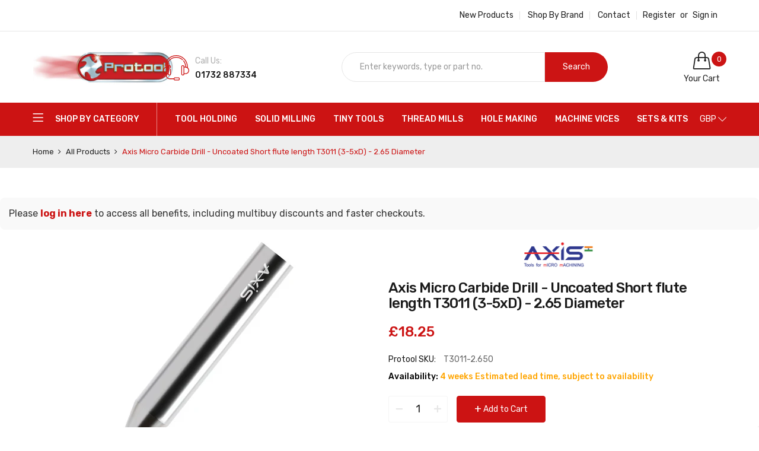

--- FILE ---
content_type: text/html; charset=utf-8
request_url: https://www.protool-ltd.co.uk/products/t3011-2-650
body_size: 62233
content:
<!doctype html>
<html class="no-js" lang="en">
  <head>
    <!-- TrustBox script -->
    <script type="text/javascript" src="//widget.trustpilot.com/bootstrap/v5/tp.widget.bootstrap.min.js" async></script>
    <!-- End TrustBox script -->

    <!-- Google Tag Manager -->
<script>(function(w,d,s,l,i){w[l]=w[l]||[];w[l].push({'gtm.start':
new Date().getTime(),event:'gtm.js'});var f=d.getElementsByTagName(s)[0],
j=d.createElement(s),dl=l!='dataLayer'?'&l='+l:'';j.async=true;j.src=
'https://www.googletagmanager.com/gtm.js?id='+i+dl;f.parentNode.insertBefore(j,f);
})(window,document,'script','dataLayer','GTM-TWWGHNM');</script>
<!-- End Google Tag Manager -->

    <!-- Google tag (gtag.js) --> <script async src="https://www.googletagmanager.com/gtag/js?id=G-SGRP3485HC"></script> <script> window.dataLayer = window.dataLayer || []; function gtag(){dataLayer.push(arguments);} gtag('js', new Date()); gtag('config', 'G-SGRP3485HC'); </script>

  <script src="https://apis.google.com/js/platform.js?onload=renderBadge" async defer></script>

<script>
  window.renderBadge = function() {
    var ratingBadgeContainer = document.createElement("div");
    document.body.appendChild(ratingBadgeContainer);
    window.gapi.load('ratingbadge', function() {
      window.gapi.ratingbadge.render(ratingBadgeContainer, {"merchant_id": 445473905});
    });
  }
</script>
    
    <meta charset="utf-8">
    <meta http-equiv="X-UA-Compatible" content="IE=edge">
    <meta name="viewport" content="width=device-width,initial-scale=1">
    <meta name="theme-color" content="#cc1414"><link rel="canonical" href="https://www.protool-ltd.co.uk/products/t3011-2-650"><link rel="dns-prefetch" href="https://cdn.shopify.com" crossorigin>
    <link rel="dns-prefetch" href="https://fonts.googleapis.com" crossorigin>
    <link rel="preconnect" href="https://cdn.shopify.com" crossorigin>
    <link rel="preconnect" href="https://fonts.googleapis.com" crossorigin><link rel="shortcut icon" href="//www.protool-ltd.co.uk/cdn/shop/files/Untitled_design_-_2022-10-18T150955.014_32x32.png?v=1666102198" type="image/png">
      <!-- iPad icons -->
      <link rel="apple-touch-icon-precomposed" href="//www.protool-ltd.co.uk/cdn/shop/files/Untitled_design_-_2022-10-18T150955.014_48x48.png?v=1666102198" type="image/png">
      <link rel="nokia-touch-icon" href="//www.protool-ltd.co.uk/cdn/shop/files/Untitled_design_-_2022-10-18T150955.014_48x48.png?v=1666102198" type="image/png"><title>Axis Micro Carbide Drill - Uncoated Short flute length T3011 (3-5xD) -
&ndash; Protool Precision Tools</title>
    
      <meta name="description" content="These drills feature a short flute length (3-5xD) that offers increased rigidity and reduces the risk of deflection, allowing for more accurate and precise drilling. The drills are made from premium-grade carbide material, which provides excellent strength, toughness, and wear resistance. They are uncoated, which makes">
    
    <!-- /snippets/social-meta-tags.liquid -->
<meta property="og:site_name" content="Protool Precision Tools">
<meta property="og:url" content="https://www.protool-ltd.co.uk/products/t3011-2-650">
<meta property="og:title" content="Axis Micro Carbide Drill - Uncoated Short flute length T3011 (3-5xD) - 2.65 Diameter">
<meta property="og:type" content="product">
<meta property="og:description" content="These drills feature a short flute length (3-5xD) that offers increased rigidity and reduces the risk of deflection, allowing for more accurate and precise drilling. The drills are made from premium-grade carbide material, which provides excellent strength, toughness, and wear resistance. They are uncoated, which makes"><meta property="og:price:amount" content="18.25">
  	<meta property="og:price:currency" content="GBP"><meta property="og:image" content="http://www.protool-ltd.co.uk/cdn/shop/files/t301_8f5043d0-005c-453a-8621-a6643987fe72_1024x1024.png?v=1694444209"><meta property="og:image" content="http://www.protool-ltd.co.uk/cdn/shop/files/T301-DIAGRAM_5e8876ac-a8f2-4c85-b336-294e18c37f57_1024x1024.png?v=1708340784">
<meta property="og:image:secure_url" content="https://www.protool-ltd.co.uk/cdn/shop/files/t301_8f5043d0-005c-453a-8621-a6643987fe72_1024x1024.png?v=1694444209"><meta property="og:image:secure_url" content="https://www.protool-ltd.co.uk/cdn/shop/files/T301-DIAGRAM_5e8876ac-a8f2-4c85-b336-294e18c37f57_1024x1024.png?v=1708340784">
<meta name="twitter:site" content="@">
<meta name="twitter:card" content="summary_large_image">
<meta name="twitter:title" content="Axis Micro Carbide Drill - Uncoated Short flute length T3011 (3-5xD) - 2.65 Diameter">
<meta name="twitter:description" content="These drills feature a short flute length (3-5xD) that offers increased rigidity and reduces the risk of deflection, allowing for more accurate and precise drilling. The drills are made from premium-grade carbide material, which provides excellent strength, toughness, and wear resistance. They are uncoated, which makes">

    
<style data-shopify>

  :root {
    --vela-color-primary:            #cc1414;
    --vela-color-secondary:          #cc1414;
    --vela-border-color:             #e6e6e6;
    --vela-body-bg:                  #ffffff;
    
    --vela-text-color-primary:       #666666;
    --vela-text-color-secondary:     #1a1a1a;
    --vela-text-color-banner:        #999999;
    
    --vela-border-main:              1px solid var(--vela-border-color);
    --vela-gutter-width:             30px;
    
    --vela-font-family:              Rubik;
    --vela-font-family-secondary:    Rubik;
    --vela-font-icon:                "FontAwesome";
    
    --vela-topbar-bgcolor:           #ffffff;
    --vela-topbar-textcolor:         #222222;
    
    --vela-header-bgcolor:           #ffffff;
    --vela-header-textcolor:         #222222;
    --vela-footer-bgcolor:           #ffffff;
    --vela-footer-titlecolor:        #222222;
    --vela-footer-textcolor:         #666666;
    
    --vela-breadcrumb-bgcolor:           #eeeeee;
    --vela-breadcrumb-linkcolor:         #222222;
    --vela-breadcrumb-textcolor:         #cc1313;
    --vela-breadcrumb-headingcolor:         #000000;
    
    --vela-font-size:                14px;
    --vela-heading-color:		  var(--vela-text-color-secondary);

    --newslettermodal:  url(//www.protool-ltd.co.uk/cdn/shop/t/42/assets/newslettermodal.png?v=176947951544744210541732837743);
    --newslettermodal_bg_color:  #00352f;
    --icon_loading: url(//www.protool-ltd.co.uk/cdn/shop/t/42/assets/loading.gif?v=47373580461733618591732837743);
    --icon_close: url(//www.protool-ltd.co.uk/cdn/shop/t/42/assets/velaClose.png?v=23708788804758869441732837743);
    
        --button_one_txtcolor: #ffffff;
        --button_one_bgcolor : #1a1a1a;
        --button_one_bordercolor: #1a1a1a;
        --button_one_bgcolor_hover: #cc1313;
        --button_one_bordercolor_hover : #cc1313;
        --button_one_txtcolor_hover: #ffffff;

       
        --btnpro_txtcolor: #1a1a1a;
        --btnpro_bgcolor: #ffffff;
        --btnpro_bordercolor: #e1e1e1;
        --btnpro_bgcolor_hover: #cc1313;
        --btnpro_bordercolor_hover: #cc1313;
        --btnpro_txtcolor_hover: #ffffff;


        --addtocart_txtcolor: #ffffff;
        --addtocart_bgcolor: #cc1313;
        --addtocart_bordercolor: #cc1313;
        --addtocart_txtcolor_hover: #ffffff;
        --addtocart_bgcolor_hover: #222222;
        --addtocart_bordercolor_hover: #222222;


        --velamenu-bgcolor:              #cc1313;
        --velamenu-linkcolor:            #ffffff;
        --velamenu-linkcolor-hover:      #ffffff;
        --velamenu-fontsize:             14px;
        --velasubmenu-bgcolor:           #ffffff;
        --velasubmenu-linkcolor:         #000000;
        --velasubmenu-linkcolor-hover:   #cc1313;
        --velasubmenu-fontsize:          14px;

        --velavermenu-bgcolor:              #ffffff;
        --velavermenu-linkcolor:            #000000;
        --velavermenu-linkcolor-hover:      #cc1313;
        --velavermenu-fontsize:             var(--vela-font-size);
        --velaversubmenu-bgcolor:           #ffffff;
        --velaversubmenu-linkcolor:         #333333;
        --velaversubmenu-linkcolor-hover:   #cc1313;
        --velaversubmenu-fontsize:          var(--vela-font-size);

</style>

    <link rel="preload" as="style" href="//www.protool-ltd.co.uk/cdn/shop/t/42/assets/vela-site.css?v=6125250662777171451732980912">
<link rel="preload" as="style" href="//www.protool-ltd.co.uk/cdn/shop/t/42/assets/plugin.css?v=141612840572563671731732837743">
<link rel="preload" as="style" href="//www.protool-ltd.co.uk/cdn/shop/t/42/assets/vela-fonts.css?v=174467585059003024431732980912">
<link rel="preload" as="font" href="//www.protool-ltd.co.uk/cdn/shop/t/42/assets/Simple-Line-Icons.woff2?v=172697903098427783871732837743" type="font/woff2" crossorigin>
<link rel="preload" as="font" href="//www.protool-ltd.co.uk/cdn/shop/t/42/assets/fontawesome-webfont.woff2?v=32207045845775034261732837743" type="font/woff2" crossorigin>

<link href="//www.protool-ltd.co.uk/cdn/shop/t/42/assets/vela-fonts.css?v=174467585059003024431732980912" rel="stylesheet" type="text/css" media="all" />
<link href="//www.protool-ltd.co.uk/cdn/shop/t/42/assets/plugin.css?v=141612840572563671731732837743" rel="stylesheet" type="text/css" media="all" />
<link href="//www.protool-ltd.co.uk/cdn/shop/t/42/assets/vela-site.css?v=6125250662777171451732980912" rel="stylesheet" type="text/css" media="all" />

    <script src="//www.protool-ltd.co.uk/cdn/shop/t/42/assets/jquery-3.5.0.min.js?v=39305112801594997151732837743" type="text/javascript"></script>
<script>
    window.money = '<span class="finalPrice"><span class="tax-selector-currency">£{{amount}}</span></span>';
    window.money_format = '<span class="finalPrice"><span class="tax-selector-currency">£{{amount}}</span></span>';
    window.currency = 'GBP';
    window.shop_money_format = "£{{amount}}";
    window.shop_money_with_currency_format = "£{{amount}}";
    window.loading_url = "//www.protool-ltd.co.uk/cdn/shop/t/42/assets/loading.gif?v=47373580461733618591732837743";
    window.file_url = "//www.protool-ltd.co.uk/cdn/shop/files/?v=13776";
    window.asset_url = "//www.protool-ltd.co.uk/cdn/shop/t/42/assets/?v=13776";
    window.ajaxcart_type = 'drawer';
    window.newsletter_success = "Thank you for your subscription!";
    window.cart_empty = "Your cart is currently empty.";
    window.swatch_enable = true;
    window.swatch_show_unvailable = true;
    window.sidebar_multichoise = true;
    window.float_header = false;
    window.review = false;
    window.currencies = true;
    window.countdown_format = "<ul class='list-unstyle list-inline'><li><span class='number'>%D</span><span>Days</span></li><li><span class='number'>%H</span><span>Hours</span></li><li><span class='number'>%M</span><span>Mins</span></li><li><span class='number'>%S</span><span>Secs</span></li></ul>";
    window.vela = window.vela || {};
    vela.strings = {
        add_to_cart: "Add to Cart",
        sold_out: "Out of stock",
        vendor: "Brand",
        sku: "Protool SKU",
        availability: "Stock",
        available: "In stock",
        unavailable: "Out of stock"
    };
</script>
<script>window.performance && window.performance.mark && window.performance.mark('shopify.content_for_header.start');</script><meta name="google-site-verification" content="M-Em5NF4yUJZkhxNywBqw92PC2cTtlsKWjZV3zmjM-k">
<meta id="shopify-digital-wallet" name="shopify-digital-wallet" content="/56037474382/digital_wallets/dialog">
<meta name="shopify-checkout-api-token" content="92b29b83d1184d40dafab044de636dd8">
<link rel="alternate" type="application/json+oembed" href="https://www.protool-ltd.co.uk/products/t3011-2-650.oembed">
<script async="async" src="/checkouts/internal/preloads.js?locale=en-GB"></script>
<script id="apple-pay-shop-capabilities" type="application/json">{"shopId":56037474382,"countryCode":"GB","currencyCode":"GBP","merchantCapabilities":["supports3DS"],"merchantId":"gid:\/\/shopify\/Shop\/56037474382","merchantName":"Protool Precision Tools","requiredBillingContactFields":["postalAddress","email","phone"],"requiredShippingContactFields":["postalAddress","email","phone"],"shippingType":"shipping","supportedNetworks":["visa","maestro","masterCard","amex","discover","elo"],"total":{"type":"pending","label":"Protool Precision Tools","amount":"1.00"},"shopifyPaymentsEnabled":true,"supportsSubscriptions":true}</script>
<script id="shopify-features" type="application/json">{"accessToken":"92b29b83d1184d40dafab044de636dd8","betas":["rich-media-storefront-analytics"],"domain":"www.protool-ltd.co.uk","predictiveSearch":true,"shopId":56037474382,"locale":"en"}</script>
<script>var Shopify = Shopify || {};
Shopify.shop = "protool-3ada.myshopify.com";
Shopify.locale = "en";
Shopify.currency = {"active":"GBP","rate":"1.0"};
Shopify.country = "GB";
Shopify.theme = {"name":"PROTOOL LIVE - 2025","id":134790447182,"schema_name":"Vela Framework","schema_version":"v2.0.0","theme_store_id":null,"role":"main"};
Shopify.theme.handle = "null";
Shopify.theme.style = {"id":null,"handle":null};
Shopify.cdnHost = "www.protool-ltd.co.uk/cdn";
Shopify.routes = Shopify.routes || {};
Shopify.routes.root = "/";</script>
<script type="module">!function(o){(o.Shopify=o.Shopify||{}).modules=!0}(window);</script>
<script>!function(o){function n(){var o=[];function n(){o.push(Array.prototype.slice.apply(arguments))}return n.q=o,n}var t=o.Shopify=o.Shopify||{};t.loadFeatures=n(),t.autoloadFeatures=n()}(window);</script>
<script id="shop-js-analytics" type="application/json">{"pageType":"product"}</script>
<script defer="defer" async type="module" src="//www.protool-ltd.co.uk/cdn/shopifycloud/shop-js/modules/v2/client.init-shop-cart-sync_BT-GjEfc.en.esm.js"></script>
<script defer="defer" async type="module" src="//www.protool-ltd.co.uk/cdn/shopifycloud/shop-js/modules/v2/chunk.common_D58fp_Oc.esm.js"></script>
<script defer="defer" async type="module" src="//www.protool-ltd.co.uk/cdn/shopifycloud/shop-js/modules/v2/chunk.modal_xMitdFEc.esm.js"></script>
<script type="module">
  await import("//www.protool-ltd.co.uk/cdn/shopifycloud/shop-js/modules/v2/client.init-shop-cart-sync_BT-GjEfc.en.esm.js");
await import("//www.protool-ltd.co.uk/cdn/shopifycloud/shop-js/modules/v2/chunk.common_D58fp_Oc.esm.js");
await import("//www.protool-ltd.co.uk/cdn/shopifycloud/shop-js/modules/v2/chunk.modal_xMitdFEc.esm.js");

  window.Shopify.SignInWithShop?.initShopCartSync?.({"fedCMEnabled":true,"windoidEnabled":true});

</script>
<script>(function() {
  var isLoaded = false;
  function asyncLoad() {
    if (isLoaded) return;
    isLoaded = true;
    var urls = ["https:\/\/cdn.shopify.com\/s\/files\/1\/0560\/3747\/4382\/t\/29\/assets\/globo.filter.init.js?shop=protool-3ada.myshopify.com","https:\/\/ecommplugins-scripts.trustpilot.com\/v2.1\/js\/header.min.js?settings=eyJrZXkiOiJiSGE3MDhXZzVlRnMzOTBiIiwicyI6InNrdSJ9\u0026v=2.5\u0026shop=protool-3ada.myshopify.com","https:\/\/ecommplugins-trustboxsettings.trustpilot.com\/protool-3ada.myshopify.com.js?settings=1706025822745\u0026shop=protool-3ada.myshopify.com","https:\/\/s3.eu-west-1.amazonaws.com\/production-klarna-il-shopify-osm\/0b7fe7c4a98ef8166eeafee767bc667686567a25\/protool-3ada.myshopify.com-1756911655996.js?shop=protool-3ada.myshopify.com"];
    for (var i = 0; i < urls.length; i++) {
      var s = document.createElement('script');
      s.type = 'text/javascript';
      s.async = true;
      s.src = urls[i];
      var x = document.getElementsByTagName('script')[0];
      x.parentNode.insertBefore(s, x);
    }
  };
  if(window.attachEvent) {
    window.attachEvent('onload', asyncLoad);
  } else {
    window.addEventListener('load', asyncLoad, false);
  }
})();</script>
<script id="__st">var __st={"a":56037474382,"offset":0,"reqid":"3c9d6a5b-594d-4c50-a274-78b6b29aa658-1769091063","pageurl":"www.protool-ltd.co.uk\/products\/t3011-2-650","u":"82aab3a216af","p":"product","rtyp":"product","rid":6885302173774};</script>
<script>window.ShopifyPaypalV4VisibilityTracking = true;</script>
<script id="captcha-bootstrap">!function(){'use strict';const t='contact',e='account',n='new_comment',o=[[t,t],['blogs',n],['comments',n],[t,'customer']],c=[[e,'customer_login'],[e,'guest_login'],[e,'recover_customer_password'],[e,'create_customer']],r=t=>t.map((([t,e])=>`form[action*='/${t}']:not([data-nocaptcha='true']) input[name='form_type'][value='${e}']`)).join(','),a=t=>()=>t?[...document.querySelectorAll(t)].map((t=>t.form)):[];function s(){const t=[...o],e=r(t);return a(e)}const i='password',u='form_key',d=['recaptcha-v3-token','g-recaptcha-response','h-captcha-response',i],f=()=>{try{return window.sessionStorage}catch{return}},m='__shopify_v',_=t=>t.elements[u];function p(t,e,n=!1){try{const o=window.sessionStorage,c=JSON.parse(o.getItem(e)),{data:r}=function(t){const{data:e,action:n}=t;return t[m]||n?{data:e,action:n}:{data:t,action:n}}(c);for(const[e,n]of Object.entries(r))t.elements[e]&&(t.elements[e].value=n);n&&o.removeItem(e)}catch(o){console.error('form repopulation failed',{error:o})}}const l='form_type',E='cptcha';function T(t){t.dataset[E]=!0}const w=window,h=w.document,L='Shopify',v='ce_forms',y='captcha';let A=!1;((t,e)=>{const n=(g='f06e6c50-85a8-45c8-87d0-21a2b65856fe',I='https://cdn.shopify.com/shopifycloud/storefront-forms-hcaptcha/ce_storefront_forms_captcha_hcaptcha.v1.5.2.iife.js',D={infoText:'Protected by hCaptcha',privacyText:'Privacy',termsText:'Terms'},(t,e,n)=>{const o=w[L][v],c=o.bindForm;if(c)return c(t,g,e,D).then(n);var r;o.q.push([[t,g,e,D],n]),r=I,A||(h.body.append(Object.assign(h.createElement('script'),{id:'captcha-provider',async:!0,src:r})),A=!0)});var g,I,D;w[L]=w[L]||{},w[L][v]=w[L][v]||{},w[L][v].q=[],w[L][y]=w[L][y]||{},w[L][y].protect=function(t,e){n(t,void 0,e),T(t)},Object.freeze(w[L][y]),function(t,e,n,w,h,L){const[v,y,A,g]=function(t,e,n){const i=e?o:[],u=t?c:[],d=[...i,...u],f=r(d),m=r(i),_=r(d.filter((([t,e])=>n.includes(e))));return[a(f),a(m),a(_),s()]}(w,h,L),I=t=>{const e=t.target;return e instanceof HTMLFormElement?e:e&&e.form},D=t=>v().includes(t);t.addEventListener('submit',(t=>{const e=I(t);if(!e)return;const n=D(e)&&!e.dataset.hcaptchaBound&&!e.dataset.recaptchaBound,o=_(e),c=g().includes(e)&&(!o||!o.value);(n||c)&&t.preventDefault(),c&&!n&&(function(t){try{if(!f())return;!function(t){const e=f();if(!e)return;const n=_(t);if(!n)return;const o=n.value;o&&e.removeItem(o)}(t);const e=Array.from(Array(32),(()=>Math.random().toString(36)[2])).join('');!function(t,e){_(t)||t.append(Object.assign(document.createElement('input'),{type:'hidden',name:u})),t.elements[u].value=e}(t,e),function(t,e){const n=f();if(!n)return;const o=[...t.querySelectorAll(`input[type='${i}']`)].map((({name:t})=>t)),c=[...d,...o],r={};for(const[a,s]of new FormData(t).entries())c.includes(a)||(r[a]=s);n.setItem(e,JSON.stringify({[m]:1,action:t.action,data:r}))}(t,e)}catch(e){console.error('failed to persist form',e)}}(e),e.submit())}));const S=(t,e)=>{t&&!t.dataset[E]&&(n(t,e.some((e=>e===t))),T(t))};for(const o of['focusin','change'])t.addEventListener(o,(t=>{const e=I(t);D(e)&&S(e,y())}));const B=e.get('form_key'),M=e.get(l),P=B&&M;t.addEventListener('DOMContentLoaded',(()=>{const t=y();if(P)for(const e of t)e.elements[l].value===M&&p(e,B);[...new Set([...A(),...v().filter((t=>'true'===t.dataset.shopifyCaptcha))])].forEach((e=>S(e,t)))}))}(h,new URLSearchParams(w.location.search),n,t,e,['guest_login'])})(!0,!0)}();</script>
<script integrity="sha256-4kQ18oKyAcykRKYeNunJcIwy7WH5gtpwJnB7kiuLZ1E=" data-source-attribution="shopify.loadfeatures" defer="defer" src="//www.protool-ltd.co.uk/cdn/shopifycloud/storefront/assets/storefront/load_feature-a0a9edcb.js" crossorigin="anonymous"></script>
<script data-source-attribution="shopify.dynamic_checkout.dynamic.init">var Shopify=Shopify||{};Shopify.PaymentButton=Shopify.PaymentButton||{isStorefrontPortableWallets:!0,init:function(){window.Shopify.PaymentButton.init=function(){};var t=document.createElement("script");t.src="https://www.protool-ltd.co.uk/cdn/shopifycloud/portable-wallets/latest/portable-wallets.en.js",t.type="module",document.head.appendChild(t)}};
</script>
<script data-source-attribution="shopify.dynamic_checkout.buyer_consent">
  function portableWalletsHideBuyerConsent(e){var t=document.getElementById("shopify-buyer-consent"),n=document.getElementById("shopify-subscription-policy-button");t&&n&&(t.classList.add("hidden"),t.setAttribute("aria-hidden","true"),n.removeEventListener("click",e))}function portableWalletsShowBuyerConsent(e){var t=document.getElementById("shopify-buyer-consent"),n=document.getElementById("shopify-subscription-policy-button");t&&n&&(t.classList.remove("hidden"),t.removeAttribute("aria-hidden"),n.addEventListener("click",e))}window.Shopify?.PaymentButton&&(window.Shopify.PaymentButton.hideBuyerConsent=portableWalletsHideBuyerConsent,window.Shopify.PaymentButton.showBuyerConsent=portableWalletsShowBuyerConsent);
</script>
<script>
  function portableWalletsCleanup(e){e&&e.src&&console.error("Failed to load portable wallets script "+e.src);var t=document.querySelectorAll("shopify-accelerated-checkout .shopify-payment-button__skeleton, shopify-accelerated-checkout-cart .wallet-cart-button__skeleton"),e=document.getElementById("shopify-buyer-consent");for(let e=0;e<t.length;e++)t[e].remove();e&&e.remove()}function portableWalletsNotLoadedAsModule(e){e instanceof ErrorEvent&&"string"==typeof e.message&&e.message.includes("import.meta")&&"string"==typeof e.filename&&e.filename.includes("portable-wallets")&&(window.removeEventListener("error",portableWalletsNotLoadedAsModule),window.Shopify.PaymentButton.failedToLoad=e,"loading"===document.readyState?document.addEventListener("DOMContentLoaded",window.Shopify.PaymentButton.init):window.Shopify.PaymentButton.init())}window.addEventListener("error",portableWalletsNotLoadedAsModule);
</script>

<script type="module" src="https://www.protool-ltd.co.uk/cdn/shopifycloud/portable-wallets/latest/portable-wallets.en.js" onError="portableWalletsCleanup(this)" crossorigin="anonymous"></script>
<script nomodule>
  document.addEventListener("DOMContentLoaded", portableWalletsCleanup);
</script>

<script id='scb4127' type='text/javascript' async='' src='https://www.protool-ltd.co.uk/cdn/shopifycloud/privacy-banner/storefront-banner.js'></script><link id="shopify-accelerated-checkout-styles" rel="stylesheet" media="screen" href="https://www.protool-ltd.co.uk/cdn/shopifycloud/portable-wallets/latest/accelerated-checkout-backwards-compat.css" crossorigin="anonymous">
<style id="shopify-accelerated-checkout-cart">
        #shopify-buyer-consent {
  margin-top: 1em;
  display: inline-block;
  width: 100%;
}

#shopify-buyer-consent.hidden {
  display: none;
}

#shopify-subscription-policy-button {
  background: none;
  border: none;
  padding: 0;
  text-decoration: underline;
  font-size: inherit;
  cursor: pointer;
}

#shopify-subscription-policy-button::before {
  box-shadow: none;
}

      </style>

<script>window.performance && window.performance.mark && window.performance.mark('shopify.content_for_header.end');</script><script>
      if (typeof jQuery == "undefined") { var headTag = document.getElementsByTagName("head")[0]; var jqTag = document.createElement("script"); jqTag.type = "text/javascript"; jqTag.src = "https://ajax.googleapis.com/ajax/libs/jquery/2.1.4/jquery.min.js"; jqTag.onload = ""; headTag.prepend(jqTag) }
    </script>
    <script src="//staticxx.s3.amazonaws.com/aio_stats_lib_v1.min.js?v=1.0"></script>

    

    

<!-- Google tag (gtag.js) -->
<script async src="https://www.googletagmanager.com/gtag/js?id=G-SGRP3485HC"></script>
<script>
  window.dataLayer = window.dataLayer || [];
  function gtag(){dataLayer.push(arguments);}
  gtag('js', new Date());

  gtag('config', 'G-SGRP3485HC');
</script><!-- BEGIN app block: shopify://apps/klaviyo-email-marketing-sms/blocks/klaviyo-onsite-embed/2632fe16-c075-4321-a88b-50b567f42507 -->












  <script async src="https://static.klaviyo.com/onsite/js/XGC7ex/klaviyo.js?company_id=XGC7ex"></script>
  <script>!function(){if(!window.klaviyo){window._klOnsite=window._klOnsite||[];try{window.klaviyo=new Proxy({},{get:function(n,i){return"push"===i?function(){var n;(n=window._klOnsite).push.apply(n,arguments)}:function(){for(var n=arguments.length,o=new Array(n),w=0;w<n;w++)o[w]=arguments[w];var t="function"==typeof o[o.length-1]?o.pop():void 0,e=new Promise((function(n){window._klOnsite.push([i].concat(o,[function(i){t&&t(i),n(i)}]))}));return e}}})}catch(n){window.klaviyo=window.klaviyo||[],window.klaviyo.push=function(){var n;(n=window._klOnsite).push.apply(n,arguments)}}}}();</script>

  
    <script id="viewed_product">
      if (item == null) {
        var _learnq = _learnq || [];

        var MetafieldReviews = null
        var MetafieldYotpoRating = null
        var MetafieldYotpoCount = null
        var MetafieldLooxRating = null
        var MetafieldLooxCount = null
        var okendoProduct = null
        var okendoProductReviewCount = null
        var okendoProductReviewAverageValue = null
        try {
          // The following fields are used for Customer Hub recently viewed in order to add reviews.
          // This information is not part of __kla_viewed. Instead, it is part of __kla_viewed_reviewed_items
          MetafieldReviews = {};
          MetafieldYotpoRating = null
          MetafieldYotpoCount = null
          MetafieldLooxRating = null
          MetafieldLooxCount = null

          okendoProduct = null
          // If the okendo metafield is not legacy, it will error, which then requires the new json formatted data
          if (okendoProduct && 'error' in okendoProduct) {
            okendoProduct = null
          }
          okendoProductReviewCount = okendoProduct ? okendoProduct.reviewCount : null
          okendoProductReviewAverageValue = okendoProduct ? okendoProduct.reviewAverageValue : null
        } catch (error) {
          console.error('Error in Klaviyo onsite reviews tracking:', error);
        }

        var item = {
          Name: "Axis Micro Carbide Drill - Uncoated Short flute length T3011 (3-5xD) - 2.65 Diameter",
          ProductID: 6885302173774,
          Categories: ["All Products","Axis Micro Carbide Drills - Uncoated Short flute length (3-5xD) - T3011 Series","Axis Micro Drills","Drills \u0026 Indexable Drills","Hole Making","Micro Drills","Smart Products Filter Index - Do not delete","T3011 Series","Ultimate Search - Do not delete"],
          ImageURL: "https://www.protool-ltd.co.uk/cdn/shop/files/t301_8f5043d0-005c-453a-8621-a6643987fe72_grande.png?v=1694444209",
          URL: "https://www.protool-ltd.co.uk/products/t3011-2-650",
          Brand: "Axis",
          Price: "£18.25",
          Value: "18.25",
          CompareAtPrice: "£0.00"
        };
        _learnq.push(['track', 'Viewed Product', item]);
        _learnq.push(['trackViewedItem', {
          Title: item.Name,
          ItemId: item.ProductID,
          Categories: item.Categories,
          ImageUrl: item.ImageURL,
          Url: item.URL,
          Metadata: {
            Brand: item.Brand,
            Price: item.Price,
            Value: item.Value,
            CompareAtPrice: item.CompareAtPrice
          },
          metafields:{
            reviews: MetafieldReviews,
            yotpo:{
              rating: MetafieldYotpoRating,
              count: MetafieldYotpoCount,
            },
            loox:{
              rating: MetafieldLooxRating,
              count: MetafieldLooxCount,
            },
            okendo: {
              rating: okendoProductReviewAverageValue,
              count: okendoProductReviewCount,
            }
          }
        }]);
      }
    </script>
  




  <script>
    window.klaviyoReviewsProductDesignMode = false
  </script>



  <!-- BEGIN app snippet: customer-hub-data --><script>
  if (!window.customerHub) {
    window.customerHub = {};
  }
  window.customerHub.storefrontRoutes = {
    login: "/account/login?return_url=%2F%23k-hub",
    register: "/account/register?return_url=%2F%23k-hub",
    logout: "/account/logout",
    profile: "/account",
    addresses: "/account/addresses",
  };
  
  window.customerHub.userId = null;
  
  window.customerHub.storeDomain = "protool-3ada.myshopify.com";

  
    window.customerHub.activeProduct = {
      name: "Axis Micro Carbide Drill - Uncoated Short flute length T3011 (3-5xD) - 2.65 Diameter",
      category: null,
      imageUrl: "https://www.protool-ltd.co.uk/cdn/shop/files/t301_8f5043d0-005c-453a-8621-a6643987fe72_grande.png?v=1694444209",
      id: "6885302173774",
      link: "https://www.protool-ltd.co.uk/products/t3011-2-650",
      variants: [
        
          {
            id: "40280637866062",
            
            imageUrl: null,
            
            price: "1825",
            currency: "GBP",
            availableForSale: true,
            title: "Default Title",
          },
        
      ],
    };
    window.customerHub.activeProduct.variants.forEach((variant) => {
        
        variant.price = `${variant.price.slice(0, -2)}.${variant.price.slice(-2)}`;
    });
  

  
    window.customerHub.storeLocale = {
        currentLanguage: 'en',
        currentCountry: 'GB',
        availableLanguages: [
          
            {
              iso_code: 'en',
              endonym_name: 'English'
            }
          
        ],
        availableCountries: [
          
            {
              iso_code: 'AF',
              name: 'Afghanistan',
              currency_code: 'AFN'
            },
          
            {
              iso_code: 'AX',
              name: 'Åland Islands',
              currency_code: 'EUR'
            },
          
            {
              iso_code: 'AL',
              name: 'Albania',
              currency_code: 'ALL'
            },
          
            {
              iso_code: 'DZ',
              name: 'Algeria',
              currency_code: 'DZD'
            },
          
            {
              iso_code: 'AD',
              name: 'Andorra',
              currency_code: 'EUR'
            },
          
            {
              iso_code: 'AO',
              name: 'Angola',
              currency_code: 'GBP'
            },
          
            {
              iso_code: 'AI',
              name: 'Anguilla',
              currency_code: 'XCD'
            },
          
            {
              iso_code: 'AG',
              name: 'Antigua &amp; Barbuda',
              currency_code: 'XCD'
            },
          
            {
              iso_code: 'AR',
              name: 'Argentina',
              currency_code: 'GBP'
            },
          
            {
              iso_code: 'AM',
              name: 'Armenia',
              currency_code: 'AMD'
            },
          
            {
              iso_code: 'AW',
              name: 'Aruba',
              currency_code: 'AWG'
            },
          
            {
              iso_code: 'AC',
              name: 'Ascension Island',
              currency_code: 'SHP'
            },
          
            {
              iso_code: 'AU',
              name: 'Australia',
              currency_code: 'AUD'
            },
          
            {
              iso_code: 'AT',
              name: 'Austria',
              currency_code: 'EUR'
            },
          
            {
              iso_code: 'AZ',
              name: 'Azerbaijan',
              currency_code: 'AZN'
            },
          
            {
              iso_code: 'BS',
              name: 'Bahamas',
              currency_code: 'BSD'
            },
          
            {
              iso_code: 'BH',
              name: 'Bahrain',
              currency_code: 'GBP'
            },
          
            {
              iso_code: 'BD',
              name: 'Bangladesh',
              currency_code: 'BDT'
            },
          
            {
              iso_code: 'BB',
              name: 'Barbados',
              currency_code: 'BBD'
            },
          
            {
              iso_code: 'BY',
              name: 'Belarus',
              currency_code: 'GBP'
            },
          
            {
              iso_code: 'BE',
              name: 'Belgium',
              currency_code: 'EUR'
            },
          
            {
              iso_code: 'BZ',
              name: 'Belize',
              currency_code: 'BZD'
            },
          
            {
              iso_code: 'BJ',
              name: 'Benin',
              currency_code: 'XOF'
            },
          
            {
              iso_code: 'BM',
              name: 'Bermuda',
              currency_code: 'USD'
            },
          
            {
              iso_code: 'BT',
              name: 'Bhutan',
              currency_code: 'GBP'
            },
          
            {
              iso_code: 'BO',
              name: 'Bolivia',
              currency_code: 'BOB'
            },
          
            {
              iso_code: 'BA',
              name: 'Bosnia &amp; Herzegovina',
              currency_code: 'BAM'
            },
          
            {
              iso_code: 'BW',
              name: 'Botswana',
              currency_code: 'BWP'
            },
          
            {
              iso_code: 'BR',
              name: 'Brazil',
              currency_code: 'GBP'
            },
          
            {
              iso_code: 'IO',
              name: 'British Indian Ocean Territory',
              currency_code: 'USD'
            },
          
            {
              iso_code: 'VG',
              name: 'British Virgin Islands',
              currency_code: 'USD'
            },
          
            {
              iso_code: 'BN',
              name: 'Brunei',
              currency_code: 'BND'
            },
          
            {
              iso_code: 'BG',
              name: 'Bulgaria',
              currency_code: 'EUR'
            },
          
            {
              iso_code: 'BF',
              name: 'Burkina Faso',
              currency_code: 'XOF'
            },
          
            {
              iso_code: 'BI',
              name: 'Burundi',
              currency_code: 'BIF'
            },
          
            {
              iso_code: 'KH',
              name: 'Cambodia',
              currency_code: 'KHR'
            },
          
            {
              iso_code: 'CM',
              name: 'Cameroon',
              currency_code: 'XAF'
            },
          
            {
              iso_code: 'CA',
              name: 'Canada',
              currency_code: 'CAD'
            },
          
            {
              iso_code: 'CV',
              name: 'Cape Verde',
              currency_code: 'CVE'
            },
          
            {
              iso_code: 'BQ',
              name: 'Caribbean Netherlands',
              currency_code: 'USD'
            },
          
            {
              iso_code: 'KY',
              name: 'Cayman Islands',
              currency_code: 'KYD'
            },
          
            {
              iso_code: 'CF',
              name: 'Central African Republic',
              currency_code: 'XAF'
            },
          
            {
              iso_code: 'TD',
              name: 'Chad',
              currency_code: 'XAF'
            },
          
            {
              iso_code: 'CL',
              name: 'Chile',
              currency_code: 'GBP'
            },
          
            {
              iso_code: 'CN',
              name: 'China',
              currency_code: 'CNY'
            },
          
            {
              iso_code: 'CX',
              name: 'Christmas Island',
              currency_code: 'AUD'
            },
          
            {
              iso_code: 'CC',
              name: 'Cocos (Keeling) Islands',
              currency_code: 'AUD'
            },
          
            {
              iso_code: 'CO',
              name: 'Colombia',
              currency_code: 'GBP'
            },
          
            {
              iso_code: 'KM',
              name: 'Comoros',
              currency_code: 'KMF'
            },
          
            {
              iso_code: 'CG',
              name: 'Congo - Brazzaville',
              currency_code: 'XAF'
            },
          
            {
              iso_code: 'CD',
              name: 'Congo - Kinshasa',
              currency_code: 'CDF'
            },
          
            {
              iso_code: 'CK',
              name: 'Cook Islands',
              currency_code: 'NZD'
            },
          
            {
              iso_code: 'CR',
              name: 'Costa Rica',
              currency_code: 'CRC'
            },
          
            {
              iso_code: 'CI',
              name: 'Côte d’Ivoire',
              currency_code: 'XOF'
            },
          
            {
              iso_code: 'HR',
              name: 'Croatia',
              currency_code: 'EUR'
            },
          
            {
              iso_code: 'CW',
              name: 'Curaçao',
              currency_code: 'ANG'
            },
          
            {
              iso_code: 'CY',
              name: 'Cyprus',
              currency_code: 'EUR'
            },
          
            {
              iso_code: 'CZ',
              name: 'Czechia',
              currency_code: 'CZK'
            },
          
            {
              iso_code: 'DK',
              name: 'Denmark',
              currency_code: 'DKK'
            },
          
            {
              iso_code: 'DJ',
              name: 'Djibouti',
              currency_code: 'DJF'
            },
          
            {
              iso_code: 'DM',
              name: 'Dominica',
              currency_code: 'XCD'
            },
          
            {
              iso_code: 'DO',
              name: 'Dominican Republic',
              currency_code: 'DOP'
            },
          
            {
              iso_code: 'EC',
              name: 'Ecuador',
              currency_code: 'USD'
            },
          
            {
              iso_code: 'EG',
              name: 'Egypt',
              currency_code: 'EGP'
            },
          
            {
              iso_code: 'SV',
              name: 'El Salvador',
              currency_code: 'USD'
            },
          
            {
              iso_code: 'GQ',
              name: 'Equatorial Guinea',
              currency_code: 'XAF'
            },
          
            {
              iso_code: 'ER',
              name: 'Eritrea',
              currency_code: 'GBP'
            },
          
            {
              iso_code: 'EE',
              name: 'Estonia',
              currency_code: 'EUR'
            },
          
            {
              iso_code: 'SZ',
              name: 'Eswatini',
              currency_code: 'GBP'
            },
          
            {
              iso_code: 'ET',
              name: 'Ethiopia',
              currency_code: 'ETB'
            },
          
            {
              iso_code: 'FK',
              name: 'Falkland Islands',
              currency_code: 'FKP'
            },
          
            {
              iso_code: 'FO',
              name: 'Faroe Islands',
              currency_code: 'DKK'
            },
          
            {
              iso_code: 'FJ',
              name: 'Fiji',
              currency_code: 'FJD'
            },
          
            {
              iso_code: 'FI',
              name: 'Finland',
              currency_code: 'EUR'
            },
          
            {
              iso_code: 'FR',
              name: 'France',
              currency_code: 'EUR'
            },
          
            {
              iso_code: 'GF',
              name: 'French Guiana',
              currency_code: 'EUR'
            },
          
            {
              iso_code: 'PF',
              name: 'French Polynesia',
              currency_code: 'XPF'
            },
          
            {
              iso_code: 'TF',
              name: 'French Southern Territories',
              currency_code: 'EUR'
            },
          
            {
              iso_code: 'GA',
              name: 'Gabon',
              currency_code: 'XOF'
            },
          
            {
              iso_code: 'GM',
              name: 'Gambia',
              currency_code: 'GMD'
            },
          
            {
              iso_code: 'GE',
              name: 'Georgia',
              currency_code: 'GBP'
            },
          
            {
              iso_code: 'DE',
              name: 'Germany',
              currency_code: 'EUR'
            },
          
            {
              iso_code: 'GH',
              name: 'Ghana',
              currency_code: 'GBP'
            },
          
            {
              iso_code: 'GI',
              name: 'Gibraltar',
              currency_code: 'GBP'
            },
          
            {
              iso_code: 'GR',
              name: 'Greece',
              currency_code: 'EUR'
            },
          
            {
              iso_code: 'GL',
              name: 'Greenland',
              currency_code: 'DKK'
            },
          
            {
              iso_code: 'GD',
              name: 'Grenada',
              currency_code: 'XCD'
            },
          
            {
              iso_code: 'GP',
              name: 'Guadeloupe',
              currency_code: 'EUR'
            },
          
            {
              iso_code: 'GT',
              name: 'Guatemala',
              currency_code: 'GTQ'
            },
          
            {
              iso_code: 'GG',
              name: 'Guernsey',
              currency_code: 'GBP'
            },
          
            {
              iso_code: 'GN',
              name: 'Guinea',
              currency_code: 'GNF'
            },
          
            {
              iso_code: 'GW',
              name: 'Guinea-Bissau',
              currency_code: 'XOF'
            },
          
            {
              iso_code: 'GY',
              name: 'Guyana',
              currency_code: 'GYD'
            },
          
            {
              iso_code: 'HT',
              name: 'Haiti',
              currency_code: 'GBP'
            },
          
            {
              iso_code: 'HN',
              name: 'Honduras',
              currency_code: 'HNL'
            },
          
            {
              iso_code: 'HK',
              name: 'Hong Kong SAR',
              currency_code: 'HKD'
            },
          
            {
              iso_code: 'HU',
              name: 'Hungary',
              currency_code: 'HUF'
            },
          
            {
              iso_code: 'IS',
              name: 'Iceland',
              currency_code: 'ISK'
            },
          
            {
              iso_code: 'IN',
              name: 'India',
              currency_code: 'INR'
            },
          
            {
              iso_code: 'ID',
              name: 'Indonesia',
              currency_code: 'IDR'
            },
          
            {
              iso_code: 'IQ',
              name: 'Iraq',
              currency_code: 'GBP'
            },
          
            {
              iso_code: 'IE',
              name: 'Ireland',
              currency_code: 'EUR'
            },
          
            {
              iso_code: 'IM',
              name: 'Isle of Man',
              currency_code: 'GBP'
            },
          
            {
              iso_code: 'IL',
              name: 'Israel',
              currency_code: 'ILS'
            },
          
            {
              iso_code: 'IT',
              name: 'Italy',
              currency_code: 'EUR'
            },
          
            {
              iso_code: 'JM',
              name: 'Jamaica',
              currency_code: 'JMD'
            },
          
            {
              iso_code: 'JP',
              name: 'Japan',
              currency_code: 'JPY'
            },
          
            {
              iso_code: 'JE',
              name: 'Jersey',
              currency_code: 'GBP'
            },
          
            {
              iso_code: 'JO',
              name: 'Jordan',
              currency_code: 'GBP'
            },
          
            {
              iso_code: 'KZ',
              name: 'Kazakhstan',
              currency_code: 'KZT'
            },
          
            {
              iso_code: 'KE',
              name: 'Kenya',
              currency_code: 'KES'
            },
          
            {
              iso_code: 'KI',
              name: 'Kiribati',
              currency_code: 'GBP'
            },
          
            {
              iso_code: 'XK',
              name: 'Kosovo',
              currency_code: 'EUR'
            },
          
            {
              iso_code: 'KW',
              name: 'Kuwait',
              currency_code: 'GBP'
            },
          
            {
              iso_code: 'KG',
              name: 'Kyrgyzstan',
              currency_code: 'KGS'
            },
          
            {
              iso_code: 'LA',
              name: 'Laos',
              currency_code: 'LAK'
            },
          
            {
              iso_code: 'LV',
              name: 'Latvia',
              currency_code: 'EUR'
            },
          
            {
              iso_code: 'LB',
              name: 'Lebanon',
              currency_code: 'LBP'
            },
          
            {
              iso_code: 'LS',
              name: 'Lesotho',
              currency_code: 'GBP'
            },
          
            {
              iso_code: 'LR',
              name: 'Liberia',
              currency_code: 'GBP'
            },
          
            {
              iso_code: 'LY',
              name: 'Libya',
              currency_code: 'GBP'
            },
          
            {
              iso_code: 'LI',
              name: 'Liechtenstein',
              currency_code: 'CHF'
            },
          
            {
              iso_code: 'LT',
              name: 'Lithuania',
              currency_code: 'EUR'
            },
          
            {
              iso_code: 'LU',
              name: 'Luxembourg',
              currency_code: 'EUR'
            },
          
            {
              iso_code: 'MO',
              name: 'Macao SAR',
              currency_code: 'MOP'
            },
          
            {
              iso_code: 'MG',
              name: 'Madagascar',
              currency_code: 'GBP'
            },
          
            {
              iso_code: 'MW',
              name: 'Malawi',
              currency_code: 'MWK'
            },
          
            {
              iso_code: 'MY',
              name: 'Malaysia',
              currency_code: 'MYR'
            },
          
            {
              iso_code: 'MV',
              name: 'Maldives',
              currency_code: 'MVR'
            },
          
            {
              iso_code: 'ML',
              name: 'Mali',
              currency_code: 'XOF'
            },
          
            {
              iso_code: 'MT',
              name: 'Malta',
              currency_code: 'EUR'
            },
          
            {
              iso_code: 'MQ',
              name: 'Martinique',
              currency_code: 'EUR'
            },
          
            {
              iso_code: 'MR',
              name: 'Mauritania',
              currency_code: 'GBP'
            },
          
            {
              iso_code: 'MU',
              name: 'Mauritius',
              currency_code: 'MUR'
            },
          
            {
              iso_code: 'YT',
              name: 'Mayotte',
              currency_code: 'EUR'
            },
          
            {
              iso_code: 'MX',
              name: 'Mexico',
              currency_code: 'GBP'
            },
          
            {
              iso_code: 'MD',
              name: 'Moldova',
              currency_code: 'MDL'
            },
          
            {
              iso_code: 'MC',
              name: 'Monaco',
              currency_code: 'EUR'
            },
          
            {
              iso_code: 'MN',
              name: 'Mongolia',
              currency_code: 'MNT'
            },
          
            {
              iso_code: 'ME',
              name: 'Montenegro',
              currency_code: 'EUR'
            },
          
            {
              iso_code: 'MS',
              name: 'Montserrat',
              currency_code: 'XCD'
            },
          
            {
              iso_code: 'MA',
              name: 'Morocco',
              currency_code: 'MAD'
            },
          
            {
              iso_code: 'MZ',
              name: 'Mozambique',
              currency_code: 'GBP'
            },
          
            {
              iso_code: 'MM',
              name: 'Myanmar (Burma)',
              currency_code: 'MMK'
            },
          
            {
              iso_code: 'NA',
              name: 'Namibia',
              currency_code: 'GBP'
            },
          
            {
              iso_code: 'NR',
              name: 'Nauru',
              currency_code: 'AUD'
            },
          
            {
              iso_code: 'NP',
              name: 'Nepal',
              currency_code: 'NPR'
            },
          
            {
              iso_code: 'NL',
              name: 'Netherlands',
              currency_code: 'EUR'
            },
          
            {
              iso_code: 'NC',
              name: 'New Caledonia',
              currency_code: 'XPF'
            },
          
            {
              iso_code: 'NZ',
              name: 'New Zealand',
              currency_code: 'NZD'
            },
          
            {
              iso_code: 'NI',
              name: 'Nicaragua',
              currency_code: 'NIO'
            },
          
            {
              iso_code: 'NE',
              name: 'Niger',
              currency_code: 'XOF'
            },
          
            {
              iso_code: 'NG',
              name: 'Nigeria',
              currency_code: 'NGN'
            },
          
            {
              iso_code: 'NU',
              name: 'Niue',
              currency_code: 'NZD'
            },
          
            {
              iso_code: 'NF',
              name: 'Norfolk Island',
              currency_code: 'AUD'
            },
          
            {
              iso_code: 'MK',
              name: 'North Macedonia',
              currency_code: 'MKD'
            },
          
            {
              iso_code: 'NO',
              name: 'Norway',
              currency_code: 'GBP'
            },
          
            {
              iso_code: 'OM',
              name: 'Oman',
              currency_code: 'GBP'
            },
          
            {
              iso_code: 'PK',
              name: 'Pakistan',
              currency_code: 'PKR'
            },
          
            {
              iso_code: 'PS',
              name: 'Palestinian Territories',
              currency_code: 'ILS'
            },
          
            {
              iso_code: 'PA',
              name: 'Panama',
              currency_code: 'USD'
            },
          
            {
              iso_code: 'PG',
              name: 'Papua New Guinea',
              currency_code: 'PGK'
            },
          
            {
              iso_code: 'PY',
              name: 'Paraguay',
              currency_code: 'PYG'
            },
          
            {
              iso_code: 'PE',
              name: 'Peru',
              currency_code: 'PEN'
            },
          
            {
              iso_code: 'PH',
              name: 'Philippines',
              currency_code: 'PHP'
            },
          
            {
              iso_code: 'PN',
              name: 'Pitcairn Islands',
              currency_code: 'NZD'
            },
          
            {
              iso_code: 'PL',
              name: 'Poland',
              currency_code: 'PLN'
            },
          
            {
              iso_code: 'PT',
              name: 'Portugal',
              currency_code: 'EUR'
            },
          
            {
              iso_code: 'QA',
              name: 'Qatar',
              currency_code: 'QAR'
            },
          
            {
              iso_code: 'RE',
              name: 'Réunion',
              currency_code: 'EUR'
            },
          
            {
              iso_code: 'RO',
              name: 'Romania',
              currency_code: 'RON'
            },
          
            {
              iso_code: 'RU',
              name: 'Russia',
              currency_code: 'GBP'
            },
          
            {
              iso_code: 'RW',
              name: 'Rwanda',
              currency_code: 'RWF'
            },
          
            {
              iso_code: 'WS',
              name: 'Samoa',
              currency_code: 'WST'
            },
          
            {
              iso_code: 'SM',
              name: 'San Marino',
              currency_code: 'EUR'
            },
          
            {
              iso_code: 'ST',
              name: 'São Tomé &amp; Príncipe',
              currency_code: 'STD'
            },
          
            {
              iso_code: 'SA',
              name: 'Saudi Arabia',
              currency_code: 'SAR'
            },
          
            {
              iso_code: 'SN',
              name: 'Senegal',
              currency_code: 'XOF'
            },
          
            {
              iso_code: 'RS',
              name: 'Serbia',
              currency_code: 'RSD'
            },
          
            {
              iso_code: 'SC',
              name: 'Seychelles',
              currency_code: 'GBP'
            },
          
            {
              iso_code: 'SL',
              name: 'Sierra Leone',
              currency_code: 'SLL'
            },
          
            {
              iso_code: 'SG',
              name: 'Singapore',
              currency_code: 'SGD'
            },
          
            {
              iso_code: 'SX',
              name: 'Sint Maarten',
              currency_code: 'ANG'
            },
          
            {
              iso_code: 'SK',
              name: 'Slovakia',
              currency_code: 'EUR'
            },
          
            {
              iso_code: 'SI',
              name: 'Slovenia',
              currency_code: 'EUR'
            },
          
            {
              iso_code: 'SB',
              name: 'Solomon Islands',
              currency_code: 'SBD'
            },
          
            {
              iso_code: 'SO',
              name: 'Somalia',
              currency_code: 'GBP'
            },
          
            {
              iso_code: 'ZA',
              name: 'South Africa',
              currency_code: 'GBP'
            },
          
            {
              iso_code: 'GS',
              name: 'South Georgia &amp; South Sandwich Islands',
              currency_code: 'GBP'
            },
          
            {
              iso_code: 'KR',
              name: 'South Korea',
              currency_code: 'KRW'
            },
          
            {
              iso_code: 'SS',
              name: 'South Sudan',
              currency_code: 'GBP'
            },
          
            {
              iso_code: 'ES',
              name: 'Spain',
              currency_code: 'EUR'
            },
          
            {
              iso_code: 'LK',
              name: 'Sri Lanka',
              currency_code: 'LKR'
            },
          
            {
              iso_code: 'BL',
              name: 'St. Barthélemy',
              currency_code: 'EUR'
            },
          
            {
              iso_code: 'SH',
              name: 'St. Helena',
              currency_code: 'SHP'
            },
          
            {
              iso_code: 'KN',
              name: 'St. Kitts &amp; Nevis',
              currency_code: 'XCD'
            },
          
            {
              iso_code: 'LC',
              name: 'St. Lucia',
              currency_code: 'XCD'
            },
          
            {
              iso_code: 'MF',
              name: 'St. Martin',
              currency_code: 'EUR'
            },
          
            {
              iso_code: 'PM',
              name: 'St. Pierre &amp; Miquelon',
              currency_code: 'EUR'
            },
          
            {
              iso_code: 'VC',
              name: 'St. Vincent &amp; Grenadines',
              currency_code: 'XCD'
            },
          
            {
              iso_code: 'SD',
              name: 'Sudan',
              currency_code: 'GBP'
            },
          
            {
              iso_code: 'SR',
              name: 'Suriname',
              currency_code: 'GBP'
            },
          
            {
              iso_code: 'SJ',
              name: 'Svalbard &amp; Jan Mayen',
              currency_code: 'GBP'
            },
          
            {
              iso_code: 'SE',
              name: 'Sweden',
              currency_code: 'SEK'
            },
          
            {
              iso_code: 'CH',
              name: 'Switzerland',
              currency_code: 'CHF'
            },
          
            {
              iso_code: 'TW',
              name: 'Taiwan',
              currency_code: 'TWD'
            },
          
            {
              iso_code: 'TJ',
              name: 'Tajikistan',
              currency_code: 'TJS'
            },
          
            {
              iso_code: 'TZ',
              name: 'Tanzania',
              currency_code: 'TZS'
            },
          
            {
              iso_code: 'TH',
              name: 'Thailand',
              currency_code: 'THB'
            },
          
            {
              iso_code: 'TL',
              name: 'Timor-Leste',
              currency_code: 'USD'
            },
          
            {
              iso_code: 'TG',
              name: 'Togo',
              currency_code: 'XOF'
            },
          
            {
              iso_code: 'TK',
              name: 'Tokelau',
              currency_code: 'NZD'
            },
          
            {
              iso_code: 'TO',
              name: 'Tonga',
              currency_code: 'TOP'
            },
          
            {
              iso_code: 'TT',
              name: 'Trinidad &amp; Tobago',
              currency_code: 'TTD'
            },
          
            {
              iso_code: 'TA',
              name: 'Tristan da Cunha',
              currency_code: 'GBP'
            },
          
            {
              iso_code: 'TN',
              name: 'Tunisia',
              currency_code: 'GBP'
            },
          
            {
              iso_code: 'TR',
              name: 'Türkiye',
              currency_code: 'GBP'
            },
          
            {
              iso_code: 'TM',
              name: 'Turkmenistan',
              currency_code: 'GBP'
            },
          
            {
              iso_code: 'TC',
              name: 'Turks &amp; Caicos Islands',
              currency_code: 'USD'
            },
          
            {
              iso_code: 'TV',
              name: 'Tuvalu',
              currency_code: 'AUD'
            },
          
            {
              iso_code: 'UM',
              name: 'U.S. Outlying Islands',
              currency_code: 'USD'
            },
          
            {
              iso_code: 'UG',
              name: 'Uganda',
              currency_code: 'UGX'
            },
          
            {
              iso_code: 'UA',
              name: 'Ukraine',
              currency_code: 'UAH'
            },
          
            {
              iso_code: 'AE',
              name: 'United Arab Emirates',
              currency_code: 'AED'
            },
          
            {
              iso_code: 'GB',
              name: 'United Kingdom',
              currency_code: 'GBP'
            },
          
            {
              iso_code: 'US',
              name: 'United States',
              currency_code: 'USD'
            },
          
            {
              iso_code: 'UY',
              name: 'Uruguay',
              currency_code: 'UYU'
            },
          
            {
              iso_code: 'UZ',
              name: 'Uzbekistan',
              currency_code: 'UZS'
            },
          
            {
              iso_code: 'VU',
              name: 'Vanuatu',
              currency_code: 'VUV'
            },
          
            {
              iso_code: 'VA',
              name: 'Vatican City',
              currency_code: 'EUR'
            },
          
            {
              iso_code: 'VE',
              name: 'Venezuela',
              currency_code: 'USD'
            },
          
            {
              iso_code: 'VN',
              name: 'Vietnam',
              currency_code: 'VND'
            },
          
            {
              iso_code: 'WF',
              name: 'Wallis &amp; Futuna',
              currency_code: 'XPF'
            },
          
            {
              iso_code: 'EH',
              name: 'Western Sahara',
              currency_code: 'MAD'
            },
          
            {
              iso_code: 'YE',
              name: 'Yemen',
              currency_code: 'YER'
            },
          
            {
              iso_code: 'ZM',
              name: 'Zambia',
              currency_code: 'GBP'
            },
          
            {
              iso_code: 'ZW',
              name: 'Zimbabwe',
              currency_code: 'USD'
            }
          
        ]
    };
  
</script>
<!-- END app snippet -->





<!-- END app block --><!-- BEGIN app block: shopify://apps/sk-form-builder/blocks/app/f3e35b58-5874-4ef2-8e03-c92cda6e49eb --><div class="skformscript" data-src="https://cdn.shopify.com/extensions/019bdbab-5336-76e5-90fa-d09ecea9b92a/formbuilder-theme-app-263/assets/skform.js"></div>

<script>
	window.skplan = {"freeplan":1,"plan":null,"billable":true};
</script>
<!-- END app block --><!-- BEGIN app block: shopify://apps/powerful-form-builder/blocks/app-embed/e4bcb1eb-35b2-42e6-bc37-bfe0e1542c9d --><script type="text/javascript" hs-ignore data-cookieconsent="ignore">
  var Globo = Globo || {};
  var globoFormbuilderRecaptchaInit = function(){};
  var globoFormbuilderHcaptchaInit = function(){};
  window.Globo.FormBuilder = window.Globo.FormBuilder || {};
  window.Globo.FormBuilder.shop = {"configuration":{"money_format":"<span class=\"finalPrice\"><span class=\"tax-selector-currency\">£{{amount}}</span></span>"},"pricing":{"features":{"bulkOrderForm":false,"cartForm":false,"fileUpload":2,"removeCopyright":false,"restrictedEmailDomains":false,"metrics":false}},"settings":{"copyright":"Powered by <a href=\"https://globosoftware.net\" target=\"_blank\">Globo</a> <a href=\"https://apps.shopify.com/form-builder-contact-form\" target=\"_blank\">Form Builder</a>","hideWaterMark":false,"reCaptcha":{"recaptchaType":"v2","siteKey":false,"languageCode":"en"},"hCaptcha":{"siteKey":false},"scrollTop":false,"customCssCode":"","customCssEnabled":false,"additionalColumns":[]},"encryption_form_id":1,"url":"https://form.globo.io/","CDN_URL":"https://dxo9oalx9qc1s.cloudfront.net","app_id":"1783207"};

  if(window.Globo.FormBuilder.shop.settings.customCssEnabled && window.Globo.FormBuilder.shop.settings.customCssCode){
    const customStyle = document.createElement('style');
    customStyle.type = 'text/css';
    customStyle.innerHTML = window.Globo.FormBuilder.shop.settings.customCssCode;
    document.head.appendChild(customStyle);
  }

  window.Globo.FormBuilder.forms = [];
    
      
      
      
      window.Globo.FormBuilder.forms[127254] = {"127254":{"elements":[{"id":"group","type":"group","label":"Business Info","description":"","elements":[{"id":"name-2","type":"name","label":{"en":"Name"},"placeholder":{"en":"John Smith"},"description":"","limitCharacters":false,"characters":100,"hideLabel":false,"keepPositionLabel":false,"columnWidth":50,"displayDisjunctive":false,"required":true},{"id":"email-1","type":"email","label":"Email","placeholder":{"en":"sales@protool-ltd.co.uk"},"description":"","limitCharacters":false,"characters":100,"hideLabel":false,"keepPositionLabel":false,"columnWidth":50,"displayDisjunctive":false,"required":true,"conditionalField":false},{"id":"name-1","type":"name","label":{"en":"Company Name"},"placeholder":{"en":"Protool LTD"},"description":"","limitCharacters":false,"characters":100,"hideLabel":false,"keepPositionLabel":false,"columnWidth":50,"displayType":"show","displayDisjunctive":false,"conditionalField":false,"required":true},{"id":"radio-1","type":"radio","label":{"en":"Do you do milling, turning or both?"},"options":[{"label":{"en":"Turning"},"value":"Turning"},{"label":{"en":"Milling"},"value":"Milling"},{"label":{"en":"Milling \u0026 Turning"},"value":"Milling \u0026 Turning","description":"Option 3"}],"description":"","otherOptionLabel":"Other","otherOptionPlaceholder":"Enter other option","hideLabel":false,"keepPositionLabel":false,"inlineOption":100,"columnWidth":50,"displayDisjunctive":true,"required":true,"conditionalField":false},{"id":"text-1","type":"text","label":{"en":"What is your most frequently purchased consumable (not from protool?"},"placeholder":{"en":""},"description":{"en":""},"limitCharacters":false,"characters":100,"hideLabel":false,"keepPositionLabel":false,"columnWidth":50,"displayType":"show","displayDisjunctive":false,"conditionalField":false,"required":true},{"id":"number-1","type":"number","label":{"en":"How many machining centres do you have?"},"placeholder":"","description":{"en":"If none just type in 0"},"limitCharacters":false,"characters":3,"hideLabel":false,"keepPositionLabel":false,"columnWidth":50,"displayDisjunctive":false,"required":true,"conditionalField":false},{"id":"select-3","type":"select","label":{"en":"Monthly Tooling Spend"},"placeholder":"Please select","options":[{"label":{"en":"£0 - £1,000"},"value":"£0 - £1,000"},{"label":{"en":"£1,000 - £3,000"},"value":"£1,000 - £3,000"},{"label":{"en":"£3,000 - £5,000"},"value":"£3,000 - £5,000"},{"label":{"en":"£5,000 - £10,000"},"value":"£5,000 - £10,000"},{"label":{"en":"£10,000+"},"value":"£10,000+"}],"defaultOption":"","description":{"en":"*This is not required and we understand if you do not want to share this information"},"hideLabel":false,"keepPositionLabel":false,"required":false,"ifHideLabel":false,"inputIcon":"","columnWidth":50,"conditionalField":false},{"id":"number-2","type":"number","label":{"en":"How many turning centres do you have?"},"placeholder":"","description":{"en":"If none just type in 0"},"limitCharacters":false,"characters":3,"hideLabel":false,"keepPositionLabel":false,"columnWidth":50,"displayType":"show","displayDisjunctive":false,"conditionalField":false,"required":true},{"id":"text-3","type":"text","label":{"en":"Who is your current main supplier?"},"placeholder":{"en":"Protool"},"description":{"en":"*This is not required and we understand if you do not want to share this information"},"limitCharacters":false,"characters":100,"hideLabel":false,"keepPositionLabel":false,"columnWidth":50,"displayType":"show","displayDisjunctive":false,"conditionalField":false},{"id":"textarea-1","type":"textarea","label":{"en":"What do you think we’re getting right – and what could we do better?"},"placeholder":"","description":"","limitCharacters":false,"characters":100,"hideLabel":false,"keepPositionLabel":false,"columnWidth":50,"displayType":"show","displayDisjunctive":false,"conditionalField":false},{"id":"rating-star2-1","type":"rating-star2","label":{"en":"We’d love to know – how are we doing?"},"description":"","otherIcon":false,"showNumber":false,"hideLabel":false,"keepPositionLabel":false,"columnWidth":50,"displayType":"show","displayDisjunctive":false,"conditionalField":false,"required":true}],"add-elements":null,"conditionalFieldForAllElements":false}],"errorMessage":{"required":"{{ label | capitalize }} is required","minSelections":"Please choose at least {{ min_selections }} options","maxSelections":"Please choose at maximum of {{ max_selections }} options","exactlySelections":"Please choose exactly {{ exact_selections }} options","minProductSelections":"Please choose at least {{ min_selections }} products","maxProductSelections":"Please choose a maximum of {{ max_selections }} products","minProductQuantities":"Please choose a quantity of at least {{ min_quantities }} products","maxProductQuantities":"Please choose a quantity of no more than {{ max_quantities }} products","minEachProductQuantities":"Choose quantity of product {{product_name}} of at least {{min_quantities}}","maxEachProductQuantities":"Choose quantity of product {{product_name}} of at most {{max_quantities}}","invalid":"Invalid","invalidName":"Invalid name","invalidEmail":"Email address is invalid","restrictedEmailDomain":"This email domain is restricted","invalidURL":"Invalid url","invalidPhone":"Invalid phone","invalidNumber":"Invalid number","invalidPassword":"Invalid password","confirmPasswordNotMatch":"Confirmed password doesn't match","customerAlreadyExists":"Customer already exists","keyAlreadyExists":"Data already exists","fileSizeLimit":"File size limit","fileNotAllowed":"File not allowed","requiredCaptcha":"Required captcha","requiredProducts":"Please select product","limitQuantity":"The number of products left in stock has been exceeded","shopifyInvalidPhone":"phone - Enter a valid phone number to use this delivery method","shopifyPhoneHasAlready":"phone - Phone has already been taken","shopifyInvalidProvice":"addresses.province - is not valid","otherError":"Something went wrong, please try again","limitNumberOfSubmissions":"Form submission limit reached"},"appearance":{"layout":"boxed","theme_design":false,"width":"700","style":"classic","mainColor":"rgba(177,17,37,1)","headingColor":"#000","labelColor":"#000","descriptionColor":"#6c757d","optionColor":"#000","paragraphColor":"#000","paragraphBackground":"#fff","background":"color","backgroundColor":"#FFF","backgroundImage":"","backgroundImageAlignment":"middle","floatingIcon":"\u003csvg aria-hidden=\"true\" focusable=\"false\" data-prefix=\"far\" data-icon=\"envelope\" class=\"svg-inline--fa fa-envelope fa-w-16\" role=\"img\" xmlns=\"http:\/\/www.w3.org\/2000\/svg\" viewBox=\"0 0 512 512\"\u003e\u003cpath fill=\"currentColor\" d=\"M464 64H48C21.49 64 0 85.49 0 112v288c0 26.51 21.49 48 48 48h416c26.51 0 48-21.49 48-48V112c0-26.51-21.49-48-48-48zm0 48v40.805c-22.422 18.259-58.168 46.651-134.587 106.49-16.841 13.247-50.201 45.072-73.413 44.701-23.208.375-56.579-31.459-73.413-44.701C106.18 199.465 70.425 171.067 48 152.805V112h416zM48 400V214.398c22.914 18.251 55.409 43.862 104.938 82.646 21.857 17.205 60.134 55.186 103.062 54.955 42.717.231 80.509-37.199 103.053-54.947 49.528-38.783 82.032-64.401 104.947-82.653V400H48z\"\u003e\u003c\/path\u003e\u003c\/svg\u003e","floatingText":"","displayOnAllPage":false,"position":"bottom right","formType":"normalForm","newTemplate":true,"colorScheme":{"solidButton":{"red":177,"green":17,"blue":37,"alpha":1},"solidButtonLabel":{"red":255,"green":255,"blue":255},"text":{"red":0,"green":0,"blue":0},"outlineButton":{"red":177,"green":17,"blue":37,"alpha":1},"background":{"red":255,"green":255,"blue":255}},"imageLayout":"none","fontSize":"medium"},"afterSubmit":{"action":"clearForm","title":{"en":"Thanks for your feedback it means a lot to us!"},"message":{"en":"\u003cp\u003e\u003cstrong\u003eThanks for taking the time to tell us a bit more about your interests – it really helps us recommend the right tools for you.\u003c\/strong\u003e\u003c\/p\u003e\u003cp\u003e\u003cstrong\u003eAs a thank you, here’s your 10% OFF code – it’s shown on this screen.\u003c\/strong\u003e\u003c\/p\u003e\u003cp\u003e\u003cstrong\u003eWe’ll be in touch soon with tailored product recommendations.\u003c\/strong\u003e\u003c\/p\u003e\u003cp\u003e\u003cbr\u003e\u003c\/p\u003e\u003cp\u003eKind Regards\u003c\/p\u003e\u003cp\u003e\u003cbr\u003e\u003c\/p\u003e\u003cp\u003eThe Protool Team\u003c\/p\u003e"},"redirectUrl":null,"discount":"A7E9912WWV0P"},"footer":{"description":"","previousText":"Previous","nextText":"Next","submitText":"Submit","resetButton":false,"resetButtonText":"Reset","submitFullWidth":false,"submitAlignment":"center"},"header":{"active":true,"title":{"en":"Your feedback means a lot to us. Enjoy 10% OFF your next order as a thank you."},"description":{"en":"\u003cp\u003eBy letting us know which tools you're interested in and a bit more about your needs, we can tailor our recommendations and only show you the products that matter to you. It only takes a minute – and as a thank you, you’ll get 10% OFF your next order.\u003c\/p\u003e"},"headerAlignment":"left"},"isStepByStepForm":true,"publish":{"requiredLogin":false,"requiredLoginMessage":"Please \u003ca href='\/account\/login' title='login'\u003elogin\u003c\/a\u003e to continue"},"reCaptcha":{"enable":false},"html":"\n\u003cdiv class=\"globo-form boxed-form globo-form-id-127254 \" data-locale=\"en\" \u003e\n\n\u003cstyle\u003e\n\n\n    :root .globo-form-app[data-id=\"127254\"]{\n        \n        --gfb-color-solidButton: 177,17,37;\n        --gfb-color-solidButtonColor: rgb(var(--gfb-color-solidButton));\n        --gfb-color-solidButtonLabel: 255,255,255;\n        --gfb-color-solidButtonLabelColor: rgb(var(--gfb-color-solidButtonLabel));\n        --gfb-color-text: 0,0,0;\n        --gfb-color-textColor: rgb(var(--gfb-color-text));\n        --gfb-color-outlineButton: 177,17,37;\n        --gfb-color-outlineButtonColor: rgb(var(--gfb-color-outlineButton));\n        --gfb-color-background: 255,255,255;\n        --gfb-color-backgroundColor: rgb(var(--gfb-color-background));\n        \n        --gfb-main-color: rgba(177,17,37,1);\n        --gfb-primary-color: var(--gfb-color-solidButtonColor, var(--gfb-main-color));\n        --gfb-primary-text-color: var(--gfb-color-solidButtonLabelColor, #FFF);\n        --gfb-form-width: 700px;\n        --gfb-font-family: inherit;\n        --gfb-font-style: inherit;\n        --gfb--image: 40%;\n        --gfb-image-ratio-draft: var(--gfb--image);\n        --gfb-image-ratio: var(--gfb-image-ratio-draft);\n        \n        --gfb-bg-temp-color: #FFF;\n        --gfb-bg-position: middle;\n        \n            --gfb-bg-temp-color: #FFF;\n        \n        --gfb-bg-color: var(--gfb-color-backgroundColor, var(--gfb-bg-temp-color));\n        \n    }\n    \n.globo-form-id-127254 .globo-form-app{\n    max-width: 700px;\n    width: -webkit-fill-available;\n    \n    background-color: var(--gfb-bg-color);\n    \n    \n}\n\n.globo-form-id-127254 .globo-form-app .globo-heading{\n    color: var(--gfb-color-textColor, #000)\n}\n\n\n.globo-form-id-127254 .globo-form-app .header {\n    text-align:left;\n}\n\n\n.globo-form-id-127254 .globo-form-app .globo-description,\n.globo-form-id-127254 .globo-form-app .header .globo-description{\n    --gfb-color-description: rgba(var(--gfb-color-text), 0.8);\n    color: var(--gfb-color-description, #6c757d);\n}\n.globo-form-id-127254 .globo-form-app .globo-label,\n.globo-form-id-127254 .globo-form-app .globo-form-control label.globo-label,\n.globo-form-id-127254 .globo-form-app .globo-form-control label.globo-label span.label-content{\n    color: var(--gfb-color-textColor, #000);\n    text-align: left;\n}\n.globo-form-id-127254 .globo-form-app .globo-label.globo-position-label{\n    height: 20px !important;\n}\n.globo-form-id-127254 .globo-form-app .globo-form-control .help-text.globo-description,\n.globo-form-id-127254 .globo-form-app .globo-form-control span.globo-description{\n    --gfb-color-description: rgba(var(--gfb-color-text), 0.8);\n    color: var(--gfb-color-description, #6c757d);\n}\n.globo-form-id-127254 .globo-form-app .globo-form-control .checkbox-wrapper .globo-option,\n.globo-form-id-127254 .globo-form-app .globo-form-control .radio-wrapper .globo-option\n{\n    color: var(--gfb-color-textColor, #000);\n}\n.globo-form-id-127254 .globo-form-app .footer,\n.globo-form-id-127254 .globo-form-app .gfb__footer{\n    text-align:center;\n}\n.globo-form-id-127254 .globo-form-app .footer button,\n.globo-form-id-127254 .globo-form-app .gfb__footer button{\n    border:1px solid var(--gfb-primary-color);\n    \n}\n.globo-form-id-127254 .globo-form-app .footer button.submit,\n.globo-form-id-127254 .globo-form-app .gfb__footer button.submit\n.globo-form-id-127254 .globo-form-app .footer button.checkout,\n.globo-form-id-127254 .globo-form-app .gfb__footer button.checkout,\n.globo-form-id-127254 .globo-form-app .footer button.action.loading .spinner,\n.globo-form-id-127254 .globo-form-app .gfb__footer button.action.loading .spinner{\n    background-color: var(--gfb-primary-color);\n    color : #ffffff;\n}\n.globo-form-id-127254 .globo-form-app .globo-form-control .star-rating\u003efieldset:not(:checked)\u003elabel:before {\n    content: url('data:image\/svg+xml; utf8, \u003csvg aria-hidden=\"true\" focusable=\"false\" data-prefix=\"far\" data-icon=\"star\" class=\"svg-inline--fa fa-star fa-w-18\" role=\"img\" xmlns=\"http:\/\/www.w3.org\/2000\/svg\" viewBox=\"0 0 576 512\"\u003e\u003cpath fill=\"rgba(177,17,37,1)\" d=\"M528.1 171.5L382 150.2 316.7 17.8c-11.7-23.6-45.6-23.9-57.4 0L194 150.2 47.9 171.5c-26.2 3.8-36.7 36.1-17.7 54.6l105.7 103-25 145.5c-4.5 26.3 23.2 46 46.4 33.7L288 439.6l130.7 68.7c23.2 12.2 50.9-7.4 46.4-33.7l-25-145.5 105.7-103c19-18.5 8.5-50.8-17.7-54.6zM388.6 312.3l23.7 138.4L288 385.4l-124.3 65.3 23.7-138.4-100.6-98 139-20.2 62.2-126 62.2 126 139 20.2-100.6 98z\"\u003e\u003c\/path\u003e\u003c\/svg\u003e');\n}\n.globo-form-id-127254 .globo-form-app .globo-form-control .star-rating\u003efieldset\u003einput:checked ~ label:before {\n    content: url('data:image\/svg+xml; utf8, \u003csvg aria-hidden=\"true\" focusable=\"false\" data-prefix=\"fas\" data-icon=\"star\" class=\"svg-inline--fa fa-star fa-w-18\" role=\"img\" xmlns=\"http:\/\/www.w3.org\/2000\/svg\" viewBox=\"0 0 576 512\"\u003e\u003cpath fill=\"rgba(177,17,37,1)\" d=\"M259.3 17.8L194 150.2 47.9 171.5c-26.2 3.8-36.7 36.1-17.7 54.6l105.7 103-25 145.5c-4.5 26.3 23.2 46 46.4 33.7L288 439.6l130.7 68.7c23.2 12.2 50.9-7.4 46.4-33.7l-25-145.5 105.7-103c19-18.5 8.5-50.8-17.7-54.6L382 150.2 316.7 17.8c-11.7-23.6-45.6-23.9-57.4 0z\"\u003e\u003c\/path\u003e\u003c\/svg\u003e');\n}\n.globo-form-id-127254 .globo-form-app .globo-form-control .star-rating\u003efieldset:not(:checked)\u003elabel:hover:before,\n.globo-form-id-127254 .globo-form-app .globo-form-control .star-rating\u003efieldset:not(:checked)\u003elabel:hover ~ label:before{\n    content : url('data:image\/svg+xml; utf8, \u003csvg aria-hidden=\"true\" focusable=\"false\" data-prefix=\"fas\" data-icon=\"star\" class=\"svg-inline--fa fa-star fa-w-18\" role=\"img\" xmlns=\"http:\/\/www.w3.org\/2000\/svg\" viewBox=\"0 0 576 512\"\u003e\u003cpath fill=\"rgba(177,17,37,1)\" d=\"M259.3 17.8L194 150.2 47.9 171.5c-26.2 3.8-36.7 36.1-17.7 54.6l105.7 103-25 145.5c-4.5 26.3 23.2 46 46.4 33.7L288 439.6l130.7 68.7c23.2 12.2 50.9-7.4 46.4-33.7l-25-145.5 105.7-103c19-18.5 8.5-50.8-17.7-54.6L382 150.2 316.7 17.8c-11.7-23.6-45.6-23.9-57.4 0z\"\u003e\u003c\/path\u003e\u003c\/svg\u003e')\n}\n.globo-form-id-127254 .globo-form-app .globo-form-control .checkbox-wrapper .checkbox-input:checked ~ .checkbox-label:before {\n    border-color: var(--gfb-primary-color);\n    box-shadow: 0 4px 6px rgba(50,50,93,0.11), 0 1px 3px rgba(0,0,0,0.08);\n    background-color: var(--gfb-primary-color);\n}\n.globo-form-id-127254 .globo-form-app .step.-completed .step__number,\n.globo-form-id-127254 .globo-form-app .line.-progress,\n.globo-form-id-127254 .globo-form-app .line.-start{\n    background-color: var(--gfb-primary-color);\n}\n.globo-form-id-127254 .globo-form-app .checkmark__check,\n.globo-form-id-127254 .globo-form-app .checkmark__circle{\n    stroke: var(--gfb-primary-color);\n}\n.globo-form-id-127254 .floating-button{\n    background-color: var(--gfb-primary-color);\n}\n.globo-form-id-127254 .globo-form-app .globo-form-control .checkbox-wrapper .checkbox-input ~ .checkbox-label:before,\n.globo-form-app .globo-form-control .radio-wrapper .radio-input ~ .radio-label:after{\n    border-color : var(--gfb-primary-color);\n}\n.globo-form-id-127254 .flatpickr-day.selected, \n.globo-form-id-127254 .flatpickr-day.startRange, \n.globo-form-id-127254 .flatpickr-day.endRange, \n.globo-form-id-127254 .flatpickr-day.selected.inRange, \n.globo-form-id-127254 .flatpickr-day.startRange.inRange, \n.globo-form-id-127254 .flatpickr-day.endRange.inRange, \n.globo-form-id-127254 .flatpickr-day.selected:focus, \n.globo-form-id-127254 .flatpickr-day.startRange:focus, \n.globo-form-id-127254 .flatpickr-day.endRange:focus, \n.globo-form-id-127254 .flatpickr-day.selected:hover, \n.globo-form-id-127254 .flatpickr-day.startRange:hover, \n.globo-form-id-127254 .flatpickr-day.endRange:hover, \n.globo-form-id-127254 .flatpickr-day.selected.prevMonthDay, \n.globo-form-id-127254 .flatpickr-day.startRange.prevMonthDay, \n.globo-form-id-127254 .flatpickr-day.endRange.prevMonthDay, \n.globo-form-id-127254 .flatpickr-day.selected.nextMonthDay, \n.globo-form-id-127254 .flatpickr-day.startRange.nextMonthDay, \n.globo-form-id-127254 .flatpickr-day.endRange.nextMonthDay {\n    background: var(--gfb-primary-color);\n    border-color: var(--gfb-primary-color);\n}\n.globo-form-id-127254 .globo-paragraph {\n    background: #fff;\n    color: var(--gfb-color-textColor, #000);\n    width: 100%!important;\n}\n\n[dir=\"rtl\"] .globo-form-app .header .title,\n[dir=\"rtl\"] .globo-form-app .header .description,\n[dir=\"rtl\"] .globo-form-id-127254 .globo-form-app .globo-heading,\n[dir=\"rtl\"] .globo-form-id-127254 .globo-form-app .globo-label,\n[dir=\"rtl\"] .globo-form-id-127254 .globo-form-app .globo-form-control label.globo-label,\n[dir=\"rtl\"] .globo-form-id-127254 .globo-form-app .globo-form-control label.globo-label span.label-content{\n    text-align: right;\n}\n\n[dir=\"rtl\"] .globo-form-app .line {\n    left: unset;\n    right: 50%;\n}\n\n[dir=\"rtl\"] .globo-form-id-127254 .globo-form-app .line.-start {\n    left: unset;    \n    right: 0%;\n}\n\n\u003c\/style\u003e\n\n\n\n\n\u003cdiv class=\"globo-form-app boxed-layout gfb-style-classic  gfb-font-size-medium\" data-id=127254\u003e\n    \n    \u003cdiv class=\"header dismiss hidden\" onclick=\"Globo.FormBuilder.closeModalForm(this)\"\u003e\n        \u003csvg width=20 height=20 viewBox=\"0 0 20 20\" class=\"\" focusable=\"false\" aria-hidden=\"true\"\u003e\u003cpath d=\"M11.414 10l4.293-4.293a.999.999 0 1 0-1.414-1.414L10 8.586 5.707 4.293a.999.999 0 1 0-1.414 1.414L8.586 10l-4.293 4.293a.999.999 0 1 0 1.414 1.414L10 11.414l4.293 4.293a.997.997 0 0 0 1.414 0 .999.999 0 0 0 0-1.414L11.414 10z\" fill-rule=\"evenodd\"\u003e\u003c\/path\u003e\u003c\/svg\u003e\n    \u003c\/div\u003e\n    \u003cform class=\"g-container\" novalidate action=\"https:\/\/form.globo.io\/api\/front\/form\/127254\/send\" method=\"POST\" enctype=\"multipart\/form-data\" data-id=127254\u003e\n        \n            \n            \u003cdiv class=\"header\" data-path=\"header\"\u003e\n                \u003ch3 class=\"title globo-heading\"\u003eYour feedback means a lot to us. Enjoy 10% OFF your next order as a thank you.\u003c\/h3\u003e\n                \n                \u003cdiv class=\"description globo-description\"\u003e\u003cp\u003eBy letting us know which tools you're interested in and a bit more about your needs, we can tailor our recommendations and only show you the products that matter to you. It only takes a minute – and as a thank you, you’ll get 10% OFF your next order.\u003c\/p\u003e\u003c\/div\u003e\n                \n            \u003c\/div\u003e\n            \n        \n        \n            \u003cdiv class=\"globo-formbuilder-wizard\" data-id=127254\u003e\n                \u003cdiv class=\"wizard__content\"\u003e\n                    \u003cheader class=\"wizard__header\"\u003e\n                        \u003cdiv class=\"wizard__steps\"\u003e\n                        \u003cnav class=\"steps hidden\"\u003e\n                            \n                            \n                                \n                            \n                            \n                                \n                                    \n                                    \n                                    \n                                    \n                                    \u003cdiv class=\"step last \" data-element-id=\"group\"  data-step=\"0\" \u003e\n                                        \u003cdiv class=\"step__content\"\u003e\n                                            \u003cp class=\"step__number\"\u003e\u003c\/p\u003e\n                                            \u003csvg class=\"checkmark\" xmlns=\"http:\/\/www.w3.org\/2000\/svg\" width=52 height=52 viewBox=\"0 0 52 52\"\u003e\n                                                \u003ccircle class=\"checkmark__circle\" cx=\"26\" cy=\"26\" r=\"25\" fill=\"none\"\/\u003e\n                                                \u003cpath class=\"checkmark__check\" fill=\"none\" d=\"M14.1 27.2l7.1 7.2 16.7-16.8\"\/\u003e\n                                            \u003c\/svg\u003e\n                                            \u003cdiv class=\"lines\"\u003e\n                                                \n                                                    \u003cdiv class=\"line -start\"\u003e\u003c\/div\u003e\n                                                \n                                                \u003cdiv class=\"line -background\"\u003e\n                                                \u003c\/div\u003e\n                                                \u003cdiv class=\"line -progress\"\u003e\n                                                \u003c\/div\u003e\n                                            \u003c\/div\u003e  \n                                        \u003c\/div\u003e\n                                    \u003c\/div\u003e\n                                \n                            \n                        \u003c\/nav\u003e\n                        \u003c\/div\u003e\n                    \u003c\/header\u003e\n                    \u003cdiv class=\"panels\"\u003e\n                        \n                            \n                            \n                            \n                            \n                                \u003cdiv class=\"panel \" data-element-id=\"group\" data-id=127254  data-step=\"0\" style=\"padding-top:0\"\u003e\n                                    \n                                            \n                                                \n                                                    \n\n\n\n\n\n\n\n\n\n\n\n\n\n\n\n\n    \n\n\n\n\n\n\n\n\n\n\n\u003cdiv class=\"globo-form-control layout-2-column \"  data-type='name' data-element-id='name-2'\u003e\n\n    \n\n\n    \n        \n\u003clabel for=\"127254-name-2\" class=\"classic-label globo-label gfb__label-v2 \" data-label=\"Name\"\u003e\n    \u003cspan class=\"label-content\" data-label=\"Name\"\u003eName\u003c\/span\u003e\n    \n        \u003cspan class=\"text-danger text-smaller\"\u003e *\u003c\/span\u003e\n    \n\u003c\/label\u003e\n\n    \n\n    \u003cdiv class=\"globo-form-input\"\u003e\n        \n        \n        \u003cinput type=\"text\"  data-type=\"name\" class=\"classic-input\" id=\"127254-name-2\" name=\"name-2\" placeholder=\"John Smith\" presence  \u003e\n    \u003c\/div\u003e\n    \n    \u003csmall class=\"messages\" id=\"127254-name-2-error\"\u003e\u003c\/small\u003e\n\u003c\/div\u003e\n\n\n\n                                                \n                                            \n                                                \n                                                    \n\n\n\n\n\n\n\n\n\n\n\n\n\n\n\n\n    \n\n\n\n\n\n\n\n\n\n\n\u003cdiv class=\"globo-form-control layout-2-column \"  data-type='email' data-element-id='email-1'\u003e\n    \n    \n\n\n    \n        \n\u003clabel for=\"127254-email-1\" class=\"classic-label globo-label gfb__label-v2 \" data-label=\"Email\"\u003e\n    \u003cspan class=\"label-content\" data-label=\"Email\"\u003eEmail\u003c\/span\u003e\n    \n        \u003cspan class=\"text-danger text-smaller\"\u003e *\u003c\/span\u003e\n    \n\u003c\/label\u003e\n\n    \n\n    \u003cdiv class=\"globo-form-input\"\u003e\n        \n        \n        \u003cinput type=\"text\"  data-type=\"email\" class=\"classic-input\" id=\"127254-email-1\" name=\"email-1\" placeholder=\"sales@protool-ltd.co.uk\" presence  \u003e\n    \u003c\/div\u003e\n    \n    \u003csmall class=\"messages\" id=\"127254-email-1-error\"\u003e\u003c\/small\u003e\n\u003c\/div\u003e\n\n\n\n                                                \n                                            \n                                                \n                                                    \n\n\n\n\n\n\n\n\n\n\n\n\n\n\n\n\n    \n\n\n\n\n\n\n\n\n\n\n\u003cdiv class=\"globo-form-control layout-2-column \"  data-type='name' data-element-id='name-1'\u003e\n\n    \n\n\n    \n        \n\u003clabel for=\"127254-name-1\" class=\"classic-label globo-label gfb__label-v2 \" data-label=\"Company Name\"\u003e\n    \u003cspan class=\"label-content\" data-label=\"Company Name\"\u003eCompany Name\u003c\/span\u003e\n    \n        \u003cspan class=\"text-danger text-smaller\"\u003e *\u003c\/span\u003e\n    \n\u003c\/label\u003e\n\n    \n\n    \u003cdiv class=\"globo-form-input\"\u003e\n        \n        \n        \u003cinput type=\"text\"  data-type=\"name\" class=\"classic-input\" id=\"127254-name-1\" name=\"name-1\" placeholder=\"Protool LTD\" presence  \u003e\n    \u003c\/div\u003e\n    \n    \u003csmall class=\"messages\" id=\"127254-name-1-error\"\u003e\u003c\/small\u003e\n\u003c\/div\u003e\n\n\n\n                                                \n                                            \n                                                \n                                                    \n\n\n\n\n\n\n\n\n\n\n\n\n\n\n\n\n    \n\n\n\n\n\n\n\n\n\n\n\u003cdiv class=\"globo-form-control layout-2-column \"  data-type='radio' data-element-id='radio-1' data-default-value=\"\" data-type=\"radio\"\u003e\n    \u003clabel tabindex=\"0\" class=\"classic-label globo-label \" data-label=\"Do you do milling, turning or both?\"\u003e\u003cspan class=\"label-content\" data-label=\"Do you do milling, turning or both?\"\u003eDo you do milling, turning or both?\u003c\/span\u003e\u003cspan class=\"text-danger text-smaller\"\u003e *\u003c\/span\u003e\u003c\/label\u003e\n    \n    \n    \u003cdiv class=\"globo-form-input\"\u003e\n        \u003cul class=\"flex-wrap\"\u003e\n            \n            \u003cli class=\"globo-list-control option-1-column\"\u003e\n                \u003cdiv class=\"radio-wrapper\"\u003e\n                    \u003cinput class=\"radio-input\"  id=\"127254-radio-1-Turning-\" type=\"radio\"   data-type=\"radio\" name=\"radio-1\" presence value=\"Turning\"\u003e\n                    \u003clabel tabindex=\"0\" aria-label=\"Turning\" class=\"radio-label globo-option\" for=\"127254-radio-1-Turning-\"\u003eTurning\u003c\/label\u003e\n                \u003c\/div\u003e\n            \u003c\/li\u003e\n            \n            \u003cli class=\"globo-list-control option-1-column\"\u003e\n                \u003cdiv class=\"radio-wrapper\"\u003e\n                    \u003cinput class=\"radio-input\"  id=\"127254-radio-1-Milling-\" type=\"radio\"   data-type=\"radio\" name=\"radio-1\" presence value=\"Milling\"\u003e\n                    \u003clabel tabindex=\"0\" aria-label=\"Milling\" class=\"radio-label globo-option\" for=\"127254-radio-1-Milling-\"\u003eMilling\u003c\/label\u003e\n                \u003c\/div\u003e\n            \u003c\/li\u003e\n            \n            \u003cli class=\"globo-list-control option-1-column\"\u003e\n                \u003cdiv class=\"radio-wrapper\"\u003e\n                    \u003cinput class=\"radio-input\"  id=\"127254-radio-1-Milling \u0026amp; Turning-\" type=\"radio\"   data-type=\"radio\" name=\"radio-1\" presence value=\"Milling \u0026amp; Turning\"\u003e\n                    \u003clabel tabindex=\"0\" aria-label=\"Milling \u0026 Turning\" class=\"radio-label globo-option\" for=\"127254-radio-1-Milling \u0026amp; Turning-\"\u003eMilling \u0026 Turning\u003c\/label\u003e\n                \u003c\/div\u003e\n            \u003c\/li\u003e\n            \n            \n        \u003c\/ul\u003e\n    \u003c\/div\u003e\n    \u003csmall class=\"help-text globo-description\"\u003e\u003c\/small\u003e\n    \u003csmall class=\"messages\" id=\"127254-radio-1-error\"\u003e\u003c\/small\u003e\n\u003c\/div\u003e\n\n\n\n                                                \n                                            \n                                                \n                                                    \n\n\n\n\n\n\n\n\n\n\n\n\n\n\n\n\n    \n\n\n\n\n\n\n\n\n\n\n\u003cdiv class=\"globo-form-control layout-2-column \"  data-type='text' data-element-id='text-1'\u003e\n    \n    \n\n\n    \n        \n\u003clabel for=\"127254-text-1\" class=\"classic-label globo-label gfb__label-v2 \" data-label=\"What is your most frequently purchased consumable (not from protool?\"\u003e\n    \u003cspan class=\"label-content\" data-label=\"What is your most frequently purchased consumable (not from protool?\"\u003eWhat is your most frequently purchased consumable (not from protool?\u003c\/span\u003e\n    \n        \u003cspan class=\"text-danger text-smaller\"\u003e *\u003c\/span\u003e\n    \n\u003c\/label\u003e\n\n    \n\n    \u003cdiv class=\"globo-form-input\"\u003e\n        \n        \n        \u003cinput type=\"text\"  data-type=\"text\" class=\"classic-input\" id=\"127254-text-1\" name=\"text-1\" placeholder=\"\" presence  \u003e\n    \u003c\/div\u003e\n    \n        \u003csmall class=\"help-text globo-description\"\u003e\u003c\/small\u003e\n    \n    \u003csmall class=\"messages\" id=\"127254-text-1-error\"\u003e\u003c\/small\u003e\n\u003c\/div\u003e\n\n\n\n\n                                                \n                                            \n                                                \n                                                    \n\n\n\n\n\n\n\n\n\n\n\n\n\n\n\n\n    \n\n\n\n\n\n\n\n\n\n\n\u003cdiv class=\"globo-form-control layout-2-column \"  data-type='number' data-element-id='number-1'\u003e\n    \n    \n\n\n    \n        \n\u003clabel for=\"127254-number-1\" class=\"classic-label globo-label gfb__label-v2 \" data-label=\"How many machining centres do you have?\"\u003e\n    \u003cspan class=\"label-content\" data-label=\"How many machining centres do you have?\"\u003eHow many machining centres do you have?\u003c\/span\u003e\n    \n        \u003cspan class=\"text-danger text-smaller\"\u003e *\u003c\/span\u003e\n    \n\u003c\/label\u003e\n\n    \n\n    \u003cdiv class=\"globo-form-input\"\u003e\n        \n        \n        \u003cinput type=\"number\"  class=\"classic-input\" id=\"127254-number-1\" name=\"number-1\" placeholder=\"\" presence  onKeyPress=\"if(this.value.length == 3) return false;\" onChange=\"if(this.value.length \u003e 3) this.value = this.value - 1\" \u003e\n    \u003c\/div\u003e\n    \n        \u003csmall class=\"help-text globo-description\"\u003eIf none just type in 0\u003c\/small\u003e\n    \n    \u003csmall class=\"messages\" id=\"127254-number-1-error\"\u003e\u003c\/small\u003e\n\u003c\/div\u003e\n\n\n\n                                                \n                                            \n                                                \n                                                    \n\n\n\n\n\n\n\n\n\n\n\n\n\n\n\n\n    \n\n\n\n\n\n\n\n\n\n\n\u003cdiv class=\"globo-form-control layout-2-column \"  data-type='select' data-element-id='select-3' data-default-value=\"\" data-type=\"select\" \u003e\n    \n    \n\n\n    \n        \n\u003clabel for=\"127254-select-3\" class=\"classic-label globo-label gfb__label-v2 \" data-label=\"Monthly Tooling Spend\"\u003e\n    \u003cspan class=\"label-content\" data-label=\"Monthly Tooling Spend\"\u003eMonthly Tooling Spend\u003c\/span\u003e\n    \n        \u003cspan\u003e\u003c\/span\u003e\n    \n\u003c\/label\u003e\n\n    \n\n    \n    \n    \u003cdiv class=\"globo-form-input\"\u003e\n        \n        \n        \u003cselect data-searchable=\"\" name=\"select-3\"  id=\"127254-select-3\" class=\"classic-input wide\" \u003e\n            \u003coption selected=\"selected\" value=\"\" disabled=\"disabled\"\u003ePlease select\u003c\/option\u003e\n            \n            \u003coption value=\"£0 - £1,000\" \u003e£0 - £1,000\u003c\/option\u003e\n            \n            \u003coption value=\"£1,000 - £3,000\" \u003e£1,000 - £3,000\u003c\/option\u003e\n            \n            \u003coption value=\"£3,000 - £5,000\" \u003e£3,000 - £5,000\u003c\/option\u003e\n            \n            \u003coption value=\"£5,000 - £10,000\" \u003e£5,000 - £10,000\u003c\/option\u003e\n            \n            \u003coption value=\"£10,000+\" \u003e£10,000+\u003c\/option\u003e\n            \n        \u003c\/select\u003e\n    \u003c\/div\u003e\n    \n        \u003csmall class=\"help-text globo-description\"\u003e*This is not required and we understand if you do not want to share this information\u003c\/small\u003e\n    \n    \u003csmall class=\"messages\" id=\"127254-select-3-error\"\u003e\u003c\/small\u003e\n\u003c\/div\u003e\n\n\n\n                                                \n                                            \n                                                \n                                                    \n\n\n\n\n\n\n\n\n\n\n\n\n\n\n\n\n    \n\n\n\n\n\n\n\n\n\n\n\u003cdiv class=\"globo-form-control layout-2-column \"  data-type='number' data-element-id='number-2'\u003e\n    \n    \n\n\n    \n        \n\u003clabel for=\"127254-number-2\" class=\"classic-label globo-label gfb__label-v2 \" data-label=\"How many turning centres do you have?\"\u003e\n    \u003cspan class=\"label-content\" data-label=\"How many turning centres do you have?\"\u003eHow many turning centres do you have?\u003c\/span\u003e\n    \n        \u003cspan class=\"text-danger text-smaller\"\u003e *\u003c\/span\u003e\n    \n\u003c\/label\u003e\n\n    \n\n    \u003cdiv class=\"globo-form-input\"\u003e\n        \n        \n        \u003cinput type=\"number\"  class=\"classic-input\" id=\"127254-number-2\" name=\"number-2\" placeholder=\"\" presence  onKeyPress=\"if(this.value.length == 3) return false;\" onChange=\"if(this.value.length \u003e 3) this.value = this.value - 1\" \u003e\n    \u003c\/div\u003e\n    \n        \u003csmall class=\"help-text globo-description\"\u003eIf none just type in 0\u003c\/small\u003e\n    \n    \u003csmall class=\"messages\" id=\"127254-number-2-error\"\u003e\u003c\/small\u003e\n\u003c\/div\u003e\n\n\n\n                                                \n                                            \n                                                \n                                                    \n\n\n\n\n\n\n\n\n\n\n\n\n\n\n\n\n    \n\n\n\n\n\n\n\n\n\n\n\u003cdiv class=\"globo-form-control layout-2-column \"  data-type='text' data-element-id='text-3'\u003e\n    \n    \n\n\n    \n        \n\u003clabel for=\"127254-text-3\" class=\"classic-label globo-label gfb__label-v2 \" data-label=\"Who is your current main supplier?\"\u003e\n    \u003cspan class=\"label-content\" data-label=\"Who is your current main supplier?\"\u003eWho is your current main supplier?\u003c\/span\u003e\n    \n        \u003cspan\u003e\u003c\/span\u003e\n    \n\u003c\/label\u003e\n\n    \n\n    \u003cdiv class=\"globo-form-input\"\u003e\n        \n        \n        \u003cinput type=\"text\"  data-type=\"text\" class=\"classic-input\" id=\"127254-text-3\" name=\"text-3\" placeholder=\"Protool\"   \u003e\n    \u003c\/div\u003e\n    \n        \u003csmall class=\"help-text globo-description\"\u003e*This is not required and we understand if you do not want to share this information\u003c\/small\u003e\n    \n    \u003csmall class=\"messages\" id=\"127254-text-3-error\"\u003e\u003c\/small\u003e\n\u003c\/div\u003e\n\n\n\n\n                                                \n                                            \n                                                \n                                                    \n\n\n\n\n\n\n\n\n\n\n\n\n\n\n\n\n    \n\n\n\n\n\n\n\n\n\n\n\u003cdiv class=\"globo-form-control layout-2-column \"  data-type='textarea' data-element-id='textarea-1'\u003e\n    \n    \n\n\n    \n        \n\u003clabel for=\"127254-textarea-1\" class=\"classic-label globo-label gfb__label-v2 \" data-label=\"What do you think we’re getting right – and what could we do better?\"\u003e\n    \u003cspan class=\"label-content\" data-label=\"What do you think we’re getting right – and what could we do better?\"\u003eWhat do you think we’re getting right – and what could we do better?\u003c\/span\u003e\n    \n        \u003cspan\u003e\u003c\/span\u003e\n    \n\u003c\/label\u003e\n\n    \n\n    \u003cdiv class=\"globo-form-input\"\u003e\n        \n        \u003ctextarea id=\"127254-textarea-1\"  data-type=\"textarea\" class=\"classic-input\" rows=\"3\" name=\"textarea-1\" placeholder=\"\"   \u003e\u003c\/textarea\u003e\n    \u003c\/div\u003e\n    \n    \u003csmall class=\"messages\" id=\"127254-textarea-1-error\"\u003e\u003c\/small\u003e\n\u003c\/div\u003e\n\n\n\n                                                \n                                            \n                                                \n                                                    \n\n\n\n\n\n\n\n\n\n\n\n\n\n\n\n\n    \n\n\n\n\n\n\n\n\n\n\n\u003cdiv class=\"globo-form-control layout-2-column \"  data-type='rating-star2' data-element-id='rating-star2-1'\u003e\n    \n    \n\n\n    \n        \n\u003clabel for=\"127254-rating-star2-1\" class=\"classic-label globo-label gfb__label-v2 \" data-label=\"We’d love to know – how are we doing?\"\u003e\n    \u003cspan class=\"label-content\" data-label=\"We’d love to know – how are we doing?\"\u003eWe’d love to know – how are we doing?\u003c\/span\u003e\n    \n        \u003cspan class=\"text-danger text-smaller\"\u003e *\u003c\/span\u003e\n    \n\u003c\/label\u003e\n\n    \n\n    \u003cdiv class=\"gfb__rating-stars\"\u003e\n        \u003cfieldset\u003e\n            \n            \u003cinput type=\"radio\"  data-type=\"rating-star2\" presence id=\"127254-rating-star2-1-5-stars\" name=\"rating-star2-1\" value=\"5\" \/\u003e\n            \u003clabel tabindex=\"0\" aria-label=\"5\" for=\"127254-rating-star2-1-5-stars\" title=\"5 Stars\"\u003e\n                \u003cspan class=\"gfb__hidden\"\u003e127254-rating-star2-1-5-stars\u003c\/span\u003e\n                \n                    \u003cdiv data-icon-light\u003e\n                        \u003csvg aria-hidden=\"true\" focusable=\"false\" xmlns=\"http:\/\/www.w3.org\/2000\/svg\" viewBox=\"0 0 576 512\"\u003e\n                            \u003cpath fill=\"currentColor\" d=\"M528.1 171.5L382 150.2 316.7 17.8c-11.7-23.6-45.6-23.9-57.4 0L194 150.2 47.9 171.5c-26.2 3.8-36.7 36.1-17.7 54.6l105.7 103-25 145.5c-4.5 26.3 23.2 46 46.4 33.7L288 439.6l130.7 68.7c23.2 12.2 50.9-7.4 46.4-33.7l-25-145.5 105.7-103c19-18.5 8.5-50.8-17.7-54.6zM388.6 312.3l23.7 138.4L288 385.4l-124.3 65.3 23.7-138.4-100.6-98 139-20.2 62.2-126 62.2 126 139 20.2-100.6 98z\"\u003e\u003c\/path\u003e\n                        \u003c\/svg\u003e\n                        \n                    \u003c\/div\u003e\n                    \u003cdiv data-icon-solid\u003e\n                        \u003csvg data-icon-solid aria-hidden=\"true\" focusable=\"false\" data-prefix=\"fas\" data-icon=\"star\" class=\"svg-inline--fa fa-star fa-w-18\" role=\"img\" xmlns=\"http:\/\/www.w3.org\/2000\/svg\" viewBox=\"0 0 576 512\"\u003e\n                            \u003cpath fill=\"currentColor\" d=\"M259.3 17.8L194 150.2 47.9 171.5c-26.2 3.8-36.7 36.1-17.7 54.6l105.7 103-25 145.5c-4.5 26.3 23.2 46 46.4 33.7L288 439.6l130.7 68.7c23.2 12.2 50.9-7.4 46.4-33.7l-25-145.5 105.7-103c19-18.5 8.5-50.8-17.7-54.6L382 150.2 316.7 17.8c-11.7-23.6-45.6-23.9-57.4 0z\"\u003e\u003c\/path\u003e\n                        \u003c\/svg\u003e\n                    \u003c\/div\u003e\n                \n            \u003c\/label\u003e\n            \n            \u003cinput type=\"radio\"  data-type=\"rating-star2\" presence id=\"127254-rating-star2-1-4-stars\" name=\"rating-star2-1\" value=\"4\" \/\u003e\n            \u003clabel tabindex=\"0\" aria-label=\"4\" for=\"127254-rating-star2-1-4-stars\" title=\"4 Stars\"\u003e\n                \u003cspan class=\"gfb__hidden\"\u003e127254-rating-star2-1-4-stars\u003c\/span\u003e\n                \n                    \u003cdiv data-icon-light\u003e\n                        \u003csvg aria-hidden=\"true\" focusable=\"false\" xmlns=\"http:\/\/www.w3.org\/2000\/svg\" viewBox=\"0 0 576 512\"\u003e\n                            \u003cpath fill=\"currentColor\" d=\"M528.1 171.5L382 150.2 316.7 17.8c-11.7-23.6-45.6-23.9-57.4 0L194 150.2 47.9 171.5c-26.2 3.8-36.7 36.1-17.7 54.6l105.7 103-25 145.5c-4.5 26.3 23.2 46 46.4 33.7L288 439.6l130.7 68.7c23.2 12.2 50.9-7.4 46.4-33.7l-25-145.5 105.7-103c19-18.5 8.5-50.8-17.7-54.6zM388.6 312.3l23.7 138.4L288 385.4l-124.3 65.3 23.7-138.4-100.6-98 139-20.2 62.2-126 62.2 126 139 20.2-100.6 98z\"\u003e\u003c\/path\u003e\n                        \u003c\/svg\u003e\n                        \n                    \u003c\/div\u003e\n                    \u003cdiv data-icon-solid\u003e\n                        \u003csvg data-icon-solid aria-hidden=\"true\" focusable=\"false\" data-prefix=\"fas\" data-icon=\"star\" class=\"svg-inline--fa fa-star fa-w-18\" role=\"img\" xmlns=\"http:\/\/www.w3.org\/2000\/svg\" viewBox=\"0 0 576 512\"\u003e\n                            \u003cpath fill=\"currentColor\" d=\"M259.3 17.8L194 150.2 47.9 171.5c-26.2 3.8-36.7 36.1-17.7 54.6l105.7 103-25 145.5c-4.5 26.3 23.2 46 46.4 33.7L288 439.6l130.7 68.7c23.2 12.2 50.9-7.4 46.4-33.7l-25-145.5 105.7-103c19-18.5 8.5-50.8-17.7-54.6L382 150.2 316.7 17.8c-11.7-23.6-45.6-23.9-57.4 0z\"\u003e\u003c\/path\u003e\n                        \u003c\/svg\u003e\n                    \u003c\/div\u003e\n                \n            \u003c\/label\u003e\n            \n            \u003cinput type=\"radio\"  data-type=\"rating-star2\" presence id=\"127254-rating-star2-1-3-stars\" name=\"rating-star2-1\" value=\"3\" \/\u003e\n            \u003clabel tabindex=\"0\" aria-label=\"3\" for=\"127254-rating-star2-1-3-stars\" title=\"3 Stars\"\u003e\n                \u003cspan class=\"gfb__hidden\"\u003e127254-rating-star2-1-3-stars\u003c\/span\u003e\n                \n                    \u003cdiv data-icon-light\u003e\n                        \u003csvg aria-hidden=\"true\" focusable=\"false\" xmlns=\"http:\/\/www.w3.org\/2000\/svg\" viewBox=\"0 0 576 512\"\u003e\n                            \u003cpath fill=\"currentColor\" d=\"M528.1 171.5L382 150.2 316.7 17.8c-11.7-23.6-45.6-23.9-57.4 0L194 150.2 47.9 171.5c-26.2 3.8-36.7 36.1-17.7 54.6l105.7 103-25 145.5c-4.5 26.3 23.2 46 46.4 33.7L288 439.6l130.7 68.7c23.2 12.2 50.9-7.4 46.4-33.7l-25-145.5 105.7-103c19-18.5 8.5-50.8-17.7-54.6zM388.6 312.3l23.7 138.4L288 385.4l-124.3 65.3 23.7-138.4-100.6-98 139-20.2 62.2-126 62.2 126 139 20.2-100.6 98z\"\u003e\u003c\/path\u003e\n                        \u003c\/svg\u003e\n                        \n                    \u003c\/div\u003e\n                    \u003cdiv data-icon-solid\u003e\n                        \u003csvg data-icon-solid aria-hidden=\"true\" focusable=\"false\" data-prefix=\"fas\" data-icon=\"star\" class=\"svg-inline--fa fa-star fa-w-18\" role=\"img\" xmlns=\"http:\/\/www.w3.org\/2000\/svg\" viewBox=\"0 0 576 512\"\u003e\n                            \u003cpath fill=\"currentColor\" d=\"M259.3 17.8L194 150.2 47.9 171.5c-26.2 3.8-36.7 36.1-17.7 54.6l105.7 103-25 145.5c-4.5 26.3 23.2 46 46.4 33.7L288 439.6l130.7 68.7c23.2 12.2 50.9-7.4 46.4-33.7l-25-145.5 105.7-103c19-18.5 8.5-50.8-17.7-54.6L382 150.2 316.7 17.8c-11.7-23.6-45.6-23.9-57.4 0z\"\u003e\u003c\/path\u003e\n                        \u003c\/svg\u003e\n                    \u003c\/div\u003e\n                \n            \u003c\/label\u003e\n            \n            \u003cinput type=\"radio\"  data-type=\"rating-star2\" presence id=\"127254-rating-star2-1-2-stars\" name=\"rating-star2-1\" value=\"2\" \/\u003e\n            \u003clabel tabindex=\"0\" aria-label=\"2\" for=\"127254-rating-star2-1-2-stars\" title=\"2 Stars\"\u003e\n                \u003cspan class=\"gfb__hidden\"\u003e127254-rating-star2-1-2-stars\u003c\/span\u003e\n                \n                    \u003cdiv data-icon-light\u003e\n                        \u003csvg aria-hidden=\"true\" focusable=\"false\" xmlns=\"http:\/\/www.w3.org\/2000\/svg\" viewBox=\"0 0 576 512\"\u003e\n                            \u003cpath fill=\"currentColor\" d=\"M528.1 171.5L382 150.2 316.7 17.8c-11.7-23.6-45.6-23.9-57.4 0L194 150.2 47.9 171.5c-26.2 3.8-36.7 36.1-17.7 54.6l105.7 103-25 145.5c-4.5 26.3 23.2 46 46.4 33.7L288 439.6l130.7 68.7c23.2 12.2 50.9-7.4 46.4-33.7l-25-145.5 105.7-103c19-18.5 8.5-50.8-17.7-54.6zM388.6 312.3l23.7 138.4L288 385.4l-124.3 65.3 23.7-138.4-100.6-98 139-20.2 62.2-126 62.2 126 139 20.2-100.6 98z\"\u003e\u003c\/path\u003e\n                        \u003c\/svg\u003e\n                        \n                    \u003c\/div\u003e\n                    \u003cdiv data-icon-solid\u003e\n                        \u003csvg data-icon-solid aria-hidden=\"true\" focusable=\"false\" data-prefix=\"fas\" data-icon=\"star\" class=\"svg-inline--fa fa-star fa-w-18\" role=\"img\" xmlns=\"http:\/\/www.w3.org\/2000\/svg\" viewBox=\"0 0 576 512\"\u003e\n                            \u003cpath fill=\"currentColor\" d=\"M259.3 17.8L194 150.2 47.9 171.5c-26.2 3.8-36.7 36.1-17.7 54.6l105.7 103-25 145.5c-4.5 26.3 23.2 46 46.4 33.7L288 439.6l130.7 68.7c23.2 12.2 50.9-7.4 46.4-33.7l-25-145.5 105.7-103c19-18.5 8.5-50.8-17.7-54.6L382 150.2 316.7 17.8c-11.7-23.6-45.6-23.9-57.4 0z\"\u003e\u003c\/path\u003e\n                        \u003c\/svg\u003e\n                    \u003c\/div\u003e\n                \n            \u003c\/label\u003e\n            \n            \u003cinput type=\"radio\"  data-type=\"rating-star2\" presence id=\"127254-rating-star2-1-1-stars\" name=\"rating-star2-1\" value=\"1\" \/\u003e\n            \u003clabel tabindex=\"0\" aria-label=\"1\" for=\"127254-rating-star2-1-1-stars\" title=\"1 Stars\"\u003e\n                \u003cspan class=\"gfb__hidden\"\u003e127254-rating-star2-1-1-stars\u003c\/span\u003e\n                \n                    \u003cdiv data-icon-light\u003e\n                        \u003csvg aria-hidden=\"true\" focusable=\"false\" xmlns=\"http:\/\/www.w3.org\/2000\/svg\" viewBox=\"0 0 576 512\"\u003e\n                            \u003cpath fill=\"currentColor\" d=\"M528.1 171.5L382 150.2 316.7 17.8c-11.7-23.6-45.6-23.9-57.4 0L194 150.2 47.9 171.5c-26.2 3.8-36.7 36.1-17.7 54.6l105.7 103-25 145.5c-4.5 26.3 23.2 46 46.4 33.7L288 439.6l130.7 68.7c23.2 12.2 50.9-7.4 46.4-33.7l-25-145.5 105.7-103c19-18.5 8.5-50.8-17.7-54.6zM388.6 312.3l23.7 138.4L288 385.4l-124.3 65.3 23.7-138.4-100.6-98 139-20.2 62.2-126 62.2 126 139 20.2-100.6 98z\"\u003e\u003c\/path\u003e\n                        \u003c\/svg\u003e\n                        \n                    \u003c\/div\u003e\n                    \u003cdiv data-icon-solid\u003e\n                        \u003csvg data-icon-solid aria-hidden=\"true\" focusable=\"false\" data-prefix=\"fas\" data-icon=\"star\" class=\"svg-inline--fa fa-star fa-w-18\" role=\"img\" xmlns=\"http:\/\/www.w3.org\/2000\/svg\" viewBox=\"0 0 576 512\"\u003e\n                            \u003cpath fill=\"currentColor\" d=\"M259.3 17.8L194 150.2 47.9 171.5c-26.2 3.8-36.7 36.1-17.7 54.6l105.7 103-25 145.5c-4.5 26.3 23.2 46 46.4 33.7L288 439.6l130.7 68.7c23.2 12.2 50.9-7.4 46.4-33.7l-25-145.5 105.7-103c19-18.5 8.5-50.8-17.7-54.6L382 150.2 316.7 17.8c-11.7-23.6-45.6-23.9-57.4 0z\"\u003e\u003c\/path\u003e\n                        \u003c\/svg\u003e\n                    \u003c\/div\u003e\n                \n            \u003c\/label\u003e\n            \n        \u003c\/fieldset\u003e\n    \u003c\/div\u003e\n    \n    \u003csmall class=\"messages\" id=\"127254-rating-star2-1-error\"\u003e\u003c\/small\u003e\n\u003c\/div\u003e\n\n\n\n                                                \n                                            \n                                        \n                                    \n                                    \n                                        \n                                        \n                                    \n                                \u003c\/div\u003e\n                            \n                        \n                    \u003c\/div\u003e\n                    \u003cdiv class=\"message error\" data-other-error=\"Something went wrong, please try again\"\u003e\n                        \u003cdiv class=\"content\"\u003e\u003c\/div\u003e\n                        \u003cdiv class=\"dismiss\" onclick=\"Globo.FormBuilder.dismiss(this)\"\u003e\n                            \u003csvg width=20 height=20 viewBox=\"0 0 20 20\" class=\"\" focusable=\"false\" aria-hidden=\"true\"\u003e\u003cpath d=\"M11.414 10l4.293-4.293a.999.999 0 1 0-1.414-1.414L10 8.586 5.707 4.293a.999.999 0 1 0-1.414 1.414L8.586 10l-4.293 4.293a.999.999 0 1 0 1.414 1.414L10 11.414l4.293 4.293a.997.997 0 0 0 1.414 0 .999.999 0 0 0 0-1.414L11.414 10z\" fill-rule=\"evenodd\"\u003e\u003c\/path\u003e\u003c\/svg\u003e\n                        \u003c\/div\u003e\n                    \u003c\/div\u003e\n                    \n                        \n                        \n                        \u003cdiv class=\"message success\"\u003e\n                            \n                                \u003cdiv class=\"gfb__content-title\"\u003eThanks for your feedback it means a lot to us!\u003c\/div\u003e\n                            \n                            \u003cdiv class=\"gfb__discount-wrapper\" onclick=\"Globo.FormBuilder.handleCopyDiscountCode(this)\"\u003e\n                                \u003cdiv class=\"gfb__content-discount\"\u003e\n                                    \u003cspan class=\"gfb__discount-code\"\u003e\u003c\/span\u003e\n                                    \u003cdiv class=\"gfb__copy\"\u003e\n                                        \u003csvg xmlns=\"http:\/\/www.w3.org\/2000\/svg\" viewBox=\"0 0 448 512\"\u003e\u003cpath d=\"M384 336H192c-8.8 0-16-7.2-16-16V64c0-8.8 7.2-16 16-16l140.1 0L400 115.9V320c0 8.8-7.2 16-16 16zM192 384H384c35.3 0 64-28.7 64-64V115.9c0-12.7-5.1-24.9-14.1-33.9L366.1 14.1c-9-9-21.2-14.1-33.9-14.1H192c-35.3 0-64 28.7-64 64V320c0 35.3 28.7 64 64 64zM64 128c-35.3 0-64 28.7-64 64V448c0 35.3 28.7 64 64 64H256c35.3 0 64-28.7 64-64V416H272v32c0 8.8-7.2 16-16 16H64c-8.8 0-16-7.2-16-16V192c0-8.8 7.2-16 16-16H96V128H64z\"\/\u003e\u003c\/svg\u003e\n                                    \u003c\/div\u003e\n                                    \u003cdiv class=\"gfb__copied\"\u003e\n                                        \u003csvg xmlns=\"http:\/\/www.w3.org\/2000\/svg\" viewBox=\"0 0 448 512\"\u003e\u003cpath d=\"M438.6 105.4c12.5 12.5 12.5 32.8 0 45.3l-256 256c-12.5 12.5-32.8 12.5-45.3 0l-128-128c-12.5-12.5-12.5-32.8 0-45.3s32.8-12.5 45.3 0L160 338.7 393.4 105.4c12.5-12.5 32.8-12.5 45.3 0z\"\/\u003e\u003c\/svg\u003e\n                                    \u003c\/div\u003e        \n                                \u003c\/div\u003e\n                            \u003c\/div\u003e\n                            \u003cdiv class=\"content\"\u003e\u003cp\u003e\u003cstrong\u003eThanks for taking the time to tell us a bit more about your interests – it really helps us recommend the right tools for you.\u003c\/strong\u003e\u003c\/p\u003e\u003cp\u003e\u003cstrong\u003eAs a thank you, here’s your 10% OFF code – it’s shown on this screen.\u003c\/strong\u003e\u003c\/p\u003e\u003cp\u003e\u003cstrong\u003eWe’ll be in touch soon with tailored product recommendations.\u003c\/strong\u003e\u003c\/p\u003e\u003cp\u003e\u003cbr\u003e\u003c\/p\u003e\u003cp\u003eKind Regards\u003c\/p\u003e\u003cp\u003e\u003cbr\u003e\u003c\/p\u003e\u003cp\u003eThe Protool Team\u003c\/p\u003e\u003c\/div\u003e\n                            \u003cdiv class=\"dismiss\" onclick=\"Globo.FormBuilder.dismiss(this)\"\u003e\n                                \u003csvg width=20 height=20 width=20 height=20 viewBox=\"0 0 20 20\" class=\"\" focusable=\"false\" aria-hidden=\"true\"\u003e\u003cpath d=\"M11.414 10l4.293-4.293a.999.999 0 1 0-1.414-1.414L10 8.586 5.707 4.293a.999.999 0 1 0-1.414 1.414L8.586 10l-4.293 4.293a.999.999 0 1 0 1.414 1.414L10 11.414l4.293 4.293a.997.997 0 0 0 1.414 0 .999.999 0 0 0 0-1.414L11.414 10z\" fill-rule=\"evenodd\"\u003e\u003c\/path\u003e\u003c\/svg\u003e\n                            \u003c\/div\u003e\n                        \u003c\/div\u003e\n                        \n                        \n                    \n                    \u003cdiv class=\"gfb__footer wizard__footer\" data-path=\"footer\" \u003e\n                        \n                            \n                        \n                        \u003cbutton type=\"button\" class=\"action previous hidden classic-button\"\u003ePrevious\u003c\/button\u003e\n                        \u003cbutton type=\"button\" class=\"action next submit classic-button\" data-submitting-text=\"\" data-submit-text='\u003cspan class=\"spinner\"\u003e\u003c\/span\u003eSubmit' data-next-text=\"Next\" \u003e\u003cspan class=\"spinner\"\u003e\u003c\/span\u003eNext\u003c\/button\u003e\n                        \n                        \u003cp class=\"wizard__congrats-message\"\u003e\u003c\/p\u003e\n                    \u003c\/div\u003e\n                \u003c\/div\u003e\n            \u003c\/div\u003e\n        \n        \u003cinput type=\"hidden\" value=\"\" name=\"customer[id]\"\u003e\n        \u003cinput type=\"hidden\" value=\"\" name=\"customer[email]\"\u003e\n        \u003cinput type=\"hidden\" value=\"\" name=\"customer[name]\"\u003e\n        \u003cinput type=\"hidden\" value=\"\" name=\"page[title]\"\u003e\n        \u003cinput type=\"hidden\" value=\"\" name=\"page[href]\"\u003e\n        \u003cinput type=\"hidden\" value=\"\" name=\"_keyLabel\"\u003e\n    \u003c\/form\u003e\n    \n    \n    \u003cdiv class=\"message success\"\u003e\n        \n            \u003cdiv class=\"gfb__content-title\"\u003eThanks for your feedback it means a lot to us!\u003c\/div\u003e\n        \n        \u003cdiv class=\"gfb__discount-wrapper\" onclick=\"Globo.FormBuilder.handleCopyDiscountCode(this)\"\u003e\n            \u003cdiv class=\"gfb__content-discount\"\u003e\n                \u003cspan class=\"gfb__discount-code\"\u003e\u003c\/span\u003e\n                \u003cdiv class=\"gfb__copy\"\u003e\n                    \u003csvg xmlns=\"http:\/\/www.w3.org\/2000\/svg\" viewBox=\"0 0 448 512\"\u003e\u003cpath d=\"M384 336H192c-8.8 0-16-7.2-16-16V64c0-8.8 7.2-16 16-16l140.1 0L400 115.9V320c0 8.8-7.2 16-16 16zM192 384H384c35.3 0 64-28.7 64-64V115.9c0-12.7-5.1-24.9-14.1-33.9L366.1 14.1c-9-9-21.2-14.1-33.9-14.1H192c-35.3 0-64 28.7-64 64V320c0 35.3 28.7 64 64 64zM64 128c-35.3 0-64 28.7-64 64V448c0 35.3 28.7 64 64 64H256c35.3 0 64-28.7 64-64V416H272v32c0 8.8-7.2 16-16 16H64c-8.8 0-16-7.2-16-16V192c0-8.8 7.2-16 16-16H96V128H64z\"\/\u003e\u003c\/svg\u003e\n                \u003c\/div\u003e\n                \u003cdiv class=\"gfb__copied\"\u003e\n                    \u003csvg xmlns=\"http:\/\/www.w3.org\/2000\/svg\" viewBox=\"0 0 448 512\"\u003e\u003cpath d=\"M438.6 105.4c12.5 12.5 12.5 32.8 0 45.3l-256 256c-12.5 12.5-32.8 12.5-45.3 0l-128-128c-12.5-12.5-12.5-32.8 0-45.3s32.8-12.5 45.3 0L160 338.7 393.4 105.4c12.5-12.5 32.8-12.5 45.3 0z\"\/\u003e\u003c\/svg\u003e\n                \u003c\/div\u003e        \n            \u003c\/div\u003e\n        \u003c\/div\u003e\n        \u003cdiv class=\"content\"\u003e\u003cp\u003e\u003cstrong\u003eThanks for taking the time to tell us a bit more about your interests – it really helps us recommend the right tools for you.\u003c\/strong\u003e\u003c\/p\u003e\u003cp\u003e\u003cstrong\u003eAs a thank you, here’s your 10% OFF code – it’s shown on this screen.\u003c\/strong\u003e\u003c\/p\u003e\u003cp\u003e\u003cstrong\u003eWe’ll be in touch soon with tailored product recommendations.\u003c\/strong\u003e\u003c\/p\u003e\u003cp\u003e\u003cbr\u003e\u003c\/p\u003e\u003cp\u003eKind Regards\u003c\/p\u003e\u003cp\u003e\u003cbr\u003e\u003c\/p\u003e\u003cp\u003eThe Protool Team\u003c\/p\u003e\u003c\/div\u003e\n        \u003cdiv class=\"dismiss\" onclick=\"Globo.FormBuilder.dismiss(this)\"\u003e\n            \u003csvg width=20 height=20 viewBox=\"0 0 20 20\" class=\"\" focusable=\"false\" aria-hidden=\"true\"\u003e\u003cpath d=\"M11.414 10l4.293-4.293a.999.999 0 1 0-1.414-1.414L10 8.586 5.707 4.293a.999.999 0 1 0-1.414 1.414L8.586 10l-4.293 4.293a.999.999 0 1 0 1.414 1.414L10 11.414l4.293 4.293a.997.997 0 0 0 1.414 0 .999.999 0 0 0 0-1.414L11.414 10z\" fill-rule=\"evenodd\"\u003e\u003c\/path\u003e\u003c\/svg\u003e\n        \u003c\/div\u003e\n    \u003c\/div\u003e\n    \n    \n\u003c\/div\u003e\n\n\u003c\/div\u003e\n"}}[127254];
      
    
  
  window.Globo.FormBuilder.url = window.Globo.FormBuilder.shop.url;
  window.Globo.FormBuilder.CDN_URL = window.Globo.FormBuilder.shop.CDN_URL ?? window.Globo.FormBuilder.shop.url;
  window.Globo.FormBuilder.themeOs20 = true;
  window.Globo.FormBuilder.searchProductByJson = true;
  
  
  window.Globo.FormBuilder.__webpack_public_path_2__ = "https://cdn.shopify.com/extensions/019bde9b-ec85-74c8-a198-8278afe00c90/powerful-form-builder-274/assets/";Globo.FormBuilder.page = {
    href : window.location.href,
    type: "product"
  };
  Globo.FormBuilder.page.title = document.title

  
    Globo.FormBuilder.product= {
      title : 'Axis Micro Carbide Drill - Uncoated Short flute length T3011 (3-5xD) - 2.65 Diameter',
      type : 'Drill',
      vendor : 'Axis',
      url : window.location.href
    }
  
  if(window.AVADA_SPEED_WHITELIST){
    const pfbs_w = new RegExp("powerful-form-builder", 'i')
    if(Array.isArray(window.AVADA_SPEED_WHITELIST)){
      window.AVADA_SPEED_WHITELIST.push(pfbs_w)
    }else{
      window.AVADA_SPEED_WHITELIST = [pfbs_w]
    }
  }

  Globo.FormBuilder.shop.configuration = Globo.FormBuilder.shop.configuration || {};
  Globo.FormBuilder.shop.configuration.money_format = "\u003cspan class=\"finalPrice\"\u003e\u003cspan class=\"tax-selector-currency\"\u003e£{{amount}}\u003c\/span\u003e\u003c\/span\u003e";
</script>
<script src="https://cdn.shopify.com/extensions/019bde9b-ec85-74c8-a198-8278afe00c90/powerful-form-builder-274/assets/globo.formbuilder.index.js" defer="defer" data-cookieconsent="ignore"></script>

<style>
                .globo-formbuilder[data-id="95503"],.globo-formbuilder[data-id="OTU1MDM="]{
        display: block;
        height:674px;
        margin: 30px auto;
    }
            @media  only screen and (max-width: 600px) {
        .globo-formbuilder[data-id="95503"],.globo-formbuilder[data-id="OTU1MDM="]{
            height:683px;
        }
    }
           </style>


<!-- END app block --><!-- BEGIN app block: shopify://apps/smart-filter-search/blocks/app-embed/5cc1944c-3014-4a2a-af40-7d65abc0ef73 --><link href="https://cdn.shopify.com/extensions/019be4cd-942a-7d2a-8589-bf94671399e2/smart-product-filters-619/assets/globo.filter.min.js" as="script" rel="preload">
<link rel="preconnect" href="https://filter-eu9.globo.io" crossorigin>
<link rel="dns-prefetch" href="https://filter-eu9.globo.io"><link rel="stylesheet" href="https://cdn.shopify.com/extensions/019be4cd-942a-7d2a-8589-bf94671399e2/smart-product-filters-619/assets/globo.search.css" media="print" onload="this.media='all'">

<meta id="search_terms_value" content="" />
<!-- BEGIN app snippet: global.variables --><script>
  window.shopCurrency = "GBP";
  window.shopCountry = "GB";
  window.shopLanguageCode = "en";

  window.currentCurrency = "GBP";
  window.currentCountry = "GB";
  window.currentLanguageCode = "en";

  window.shopCustomer = false

  window.useCustomTreeTemplate = false;
  window.useCustomProductTemplate = false;

  window.GloboFilterRequestOrigin = "https://www.protool-ltd.co.uk";
  window.GloboFilterShopifyDomain = "protool-3ada.myshopify.com";
  window.GloboFilterSFAT = "";
  window.GloboFilterSFApiVersion = "2025-04";
  window.GloboFilterProxyPath = "/apps/globofilters";
  window.GloboFilterRootUrl = "";
  window.GloboFilterTranslation = {"search":{"suggestions":"Suggestions","collections":"Categories","pages":"Pages","product":"Product","products":"Products","view_all":"Search for","view_all_products":"View all products","not_found":"Sorry, nothing found for","product_not_found":"No products were found","no_result_keywords_suggestions_title":"Popular searches","no_result_products_suggestions_title":"However, You may like","zero_character_keywords_suggestions_title":"Suggestions","zero_character_popular_searches_title":"Popular searches","zero_character_products_suggestions_title":"Trending products"},"form":{"heading":"Search products","select":"-- Select --","search":"Search","submit":"Search","clear":"Clear"},"filter":{"filter_by":"Filter By","clear_all":"Clear All","view":"View","clear":"Clear","in_stock":"In Stock","out_of_stock":"Out of Stock","ready_to_ship":"Get It Tomorrow","search":"Search options","choose_values":"Choose values"},"sort":{"sort_by":"Sort By","manually":"Featured","availability_in_stock_first":"Availability","relevance":"Relevance","best_selling":"Best Selling","alphabetically_a_z":"Alphabetically, A-Z","alphabetically_z_a":"Alphabetically, Z-A","price_low_to_high":"Price, low to high","price_high_to_low":"Price, high to low","date_new_to_old":"Date, new to old","date_old_to_new":"Date, old to new","sale_off":"% Sale off"},"product":{"add_to_cart":"Add to cart","unavailable":"Unavailable","sold_out":"Sold out","sale":"Sale","load_more":"Load more","limit":"Show","search":"Search products","no_results":"Sorry, there are no products in this collection"},"labels":{"592437":"Brand","593545":"In Stock","603864":"Cutter Diameter"}};
  window.isMultiCurrency =false;
  window.globoEmbedFilterAssetsUrl = 'https://cdn.shopify.com/extensions/019be4cd-942a-7d2a-8589-bf94671399e2/smart-product-filters-619/assets/';
  window.assetsUrl = window.globoEmbedFilterAssetsUrl;
  window.GloboMoneyFormat = "<span class='finalPrice'><span class='tax-selector-currency'>£{{amount}}</span></span>";
</script><!-- END app snippet -->
<script type="text/javascript" hs-ignore data-ccm-injected>
document.getElementsByTagName('html')[0].classList.add('spf-filter-loading', 'spf-has-filter');
window.enabledEmbedFilter = true;
window.sortByRelevance = false;
window.moneyFormat = "<span class='finalPrice'><span class='tax-selector-currency'>£{{amount}}</span></span>";
window.GloboMoneyWithCurrencyFormat = "<span class='finalPrice'><span class='tax-selector-currency'>£{{amount}}</span></span>";
window.filesUrl = '//www.protool-ltd.co.uk/cdn/shop/files/';
window.GloboThemesInfo ={"122494091342":{"id":122494091342,"name":"Protool Website -","theme_store_id":1716,"theme_name":"Vela Framework","theme_version":"v2.0.0"},"122494222414":{"id":122494222414,"name":"Protool Website - Power Tools Backup","theme_store_id":1716,"theme_name":"Vela Framework","theme_version":"v2.0.0"},"123844132942":{"id":123844132942,"name":"Copy of Protool Website -","theme_store_id":1716,"theme_name":"Vela Framework","theme_version":"v2.0.0"},"123844165710":{"id":123844165710,"name":"Home2","theme_store_id":null,"theme_name":"AYO_megashop","theme_version":"3.0.0"},"123853570126":{"id":123853570126,"name":"Copy of Protool Website -","theme_store_id":1716,"theme_name":"Vela Framework","theme_version":"v2.0.0"},"123863302222":{"id":123863302222,"name":"Protool Website - Live","theme_store_id":1716,"theme_name":"Vela Framework","theme_version":"v2.0.0"},"123869495374":{"id":123869495374,"name":"Copy of Protool Website - Live","theme_store_id":1716,"theme_name":"Vela Framework","theme_version":"v2.0.0"},"123870806094":{"id":123870806094,"name":"Copy of Protool Website - Live","theme_store_id":1716,"theme_name":"Vela Framework","theme_version":"v2.0.0"},"123871625294":{"id":123871625294,"name":"[Globo Filter] Protool Website - Live updated ","theme_store_id":1716,"theme_name":"Vela Framework","theme_version":"v2.0.0"},"123872018510":{"id":123872018510,"name":"[Boost] Live theme with filter \u0026 search 3","theme_store_id":1716,"theme_name":"Vela Framework","theme_version":"v2.0.0"},"124035399758":{"id":124035399758,"name":"Copy of Protool Website - Live","theme_store_id":1716,"theme_name":"Vela Framework","theme_version":"v2.0.0"},"124041822286":{"id":124041822286,"name":"BACKUP - 01\/08\/2023","theme_store_id":1716,"theme_name":"Vela Framework","theme_version":"v2.0.0"},"124041855054":{"id":124041855054,"name":"SPEED TESTING","theme_store_id":1716,"theme_name":"Vela Framework","theme_version":"v2.0.0"},"124058665038":{"id":124058665038,"name":"Copy of Protool Website - Live","theme_store_id":1716,"theme_name":"Vela Framework","theme_version":"v2.0.0"},"124059254862":{"id":124059254862,"name":"Copy of Protool Website - Live filter ","theme_store_id":1716,"theme_name":"Vela Framework","theme_version":"v2.0.0"},"126674698318":{"id":126674698318,"name":"Copy of Protool Website - Live","theme_store_id":1716,"theme_name":"Vela Framework","theme_version":"v2.0.0"},"131637542990":{"id":131637542990,"name":"Copy of Protool Website - Live","theme_store_id":1716,"theme_name":"Vela Framework","theme_version":"v2.0.0"}};



var GloboEmbedFilterConfig = {
api: {filterUrl: "https://filter-eu9.globo.io/filter",searchUrl: "https://filter-eu9.globo.io/search", url: "https://filter-eu9.globo.io"},
shop: {
name: "Protool Precision Tools",
url: "https://www.protool-ltd.co.uk",
domain: "protool-3ada.myshopify.com",
locale: "en",
cur_locale: "en",
predictive_search_url: "/search/suggest",
country_code: "GB",
root_url: "",
cart_url: "/cart",
search_url: "/search",
cart_add_url: "/cart/add",
search_terms_value: "",
product_image: {width: 360, height: 504},
no_image_url: "https://cdn.shopify.com/s/images/themes/product-1.png",
swatches: [],
swatchConfig: {"enable":true,"color":["colour","color"],"label":["size"]},
enableRecommendation: false,
hideOneValue: false,
newUrlStruct: true,
newUrlForSEO: false,redirects: {"carmex tiny tools":"/pages/tiny-tools","carmex":"/pages/carmex-precision-tools","x-star":"/collections/x-star-series","xstar":"/collections/x-star-series","widin x-star":"/collections/x-star-series","lathe tips":"/collections/iso-turning-inserts","lathe tip":"/collections/iso-turning-inserts","wire insert":"/collections/wire-thread-inserts","wire inserts":"/collections/wire-thread-inserts","wire insert's":"/collections/wire-thread-inserts","wire thread":"/collections/wire-thread-inserts","wire thread insert":"/collections/wire-thread-inserts","wire thread insert's":"/collections/wire-thread-inserts","inserts wire thread":"/collections/wire-thread-inserts","insert wire thread":"/collections/wire-thread-inserts","gauges":"/pages/gauges","gauge":"/pages/gauges","gauge's":"/pages/gauges","tightening fixture":"/collections/tightening-fixtures","tightening fixtures":"/collections/tightening-fixtures","reamer":"/pages/reamers","reamers":"/pages/reamers","reamer's":"/pages/reamers","silver steel":"/collections/silver-steel","magnetics":"/pages/magnetics","magnet":"/pages/magnetics","magnets":"/pages/magnetics","pen":"/collections/pens-for-metal","pens":"/collections/pens-for-metal","pen's":"/collections/pens-for-metal","pen for metal":"/collections/pens-for-metal","pens for metal":"/collections/pens-for-metal","oil skimmers":"/collections/oil-skimmers","oil skimmer":"/collections/oil-skimmers","grooving inserts":"/collections/grooving-inserts","grooving insert":"/collections/grooving-inserts","16er/il":"/collections/grooving-inserts","16ir/el":"/collections/grooving-inserts","11er/il":"/collections/grooving-inserts","11ir/el":"/collections/grooving-inserts","boring bar":"/collections/boring-bars","boring bars":"/collections/boring-bars","boring bar's":"/collections/boring-bars","glove":"/collections/safety-gloves","gloves":"/collections/safety-gloves","glove's":"/collections/safety-gloves","vice":"/collections/vices-accessories","vices":"/collections/vices-accessories","vice's":"/collections/vices-accessories","collet":"/pages/collets-collet-sets-sleeves","collet set":"/pages/collets-collet-sets-sleeves","collets":"/pages/collets-collet-sets-sleeves","collet sets":"/pages/collets-collet-sets-sleeves","sets and kits":"/pages/sets-kits","sets & kits":"/pages/sets-kits","set":"/pages/sets-kits","kit":"/pages/sets-kits","sets":"/pages/sets-kits","kits":"/pages/sets-kits","60% off":"/pages/up-to-60-off-sales","discount":"/pages/up-to-60-off-sales","sale":"/pages/up-to-60-off-sales","sales":"/pages/up-to-60-off-sales","promo":"/pages/up-to-60-off-sales","promotion":"/pages/up-to-60-off-sales","drill":"/pages/drill-bits-indexable-drills","drills":"/pages/drill-bits-indexable-drills","tiny tool":"/pages/tiny-tools","tiny tools":"/pages/tiny-tools","slitting saw screw":"/collections/slitting-saw-spares","slitting saw washer":"/collections/slitting-saw-spares","slitting saw spares":"/collections/slitting-saw-spares","slitting saw screws":"/collections/slitting-saw-spares","slitting saw washers":"/collections/slitting-saw-spares","carbide slitting saws":"/collections/carbide-slitting-saws","carbide slitting saw":"/collections/carbide-slitting-saws","hss slitting saw":"/collections/hss-slitting-saws","hss slitting saws":"/collections/hss-slitting-saws","slitting saw":"/pages/slitting-saws-arbors","slitting saws":"/pages/slitting-saws-arbors","slitting saw arbor":"/pages/slitting-saws-arbors","thread mill":"/pages/thread-milling","threadmill":"/pages/thread-milling","end mill":"/pages/solid-milling-cat","endmill":"/pages/solid-milling-cat","endmills":"/pages/solid-milling-cat","endmill's":"/pages/solid-milling-cat","end mills":"/pages/solid-milling-cat","end mill's":"/pages/solid-milling-cat","itc":"/collections/itc-end-mills","axis":"/collections/axis-micro-drills","micro drills":"/collections/axis-micro-drills","axis micro drills":"/collections/axis-micro-drills","baer tools":"/collections/baer-tools","baer":"/collections/baer-tools","osg tools":"/collections/osg-tools","osg":"/collections/osg-tools","tschorn":"/collections/tschorn-tools","omega":"/pages/spindle-tooling","omega tools":"/pages/spindle-tooling","nicon":"/collections/nicon-work-holding","nicon vices":"/collections/nicon-work-holding","nicon vice":"/collections/nicon-work-holding","nicon vice's":"/collections/nicon-work-holding","tanoi":"/collections/tanoi-threading-tools","tanoi tap":"/collections/tanoi-threading-tools","tanoi taps":"/collections/tanoi-threading-tools","tanoi tap's":"/collections/tanoi-threading-tools","asimeto":"/collections/asimeto-measuring-tools","measuring":"/collections/asimeto-measuring-tools","measuring tools":"/collections/asimeto-measuring-tools","measuring tool's":"/collections/asimeto-measuring-tools","polstore":"/pages/storage-solutions","widin":"/pages/widin-tools","widin tools":"/pages/widin-tools","widin tool":"/pages/widin-tools","widin tool's":"/pages/widin-tools","carmex tools":"/pages/carmex-precision-tools","carmex tool":"/pages/carmex-precision-tools","carmex tool's":"/pages/carmex-precision-tools","vortex":"/pages/vortex-tools","vortex tools":"/pages/vortex-tools","vortex tool's":"/pages/vortex-tools","europa":"/pages/europa-tools","europa tool":"/pages/europa-tools","europa tools":"/pages/europa-tools","europa tool's":"/pages/europa-tools"},
images: {},
settings: {"vela_color_primary":"#cc1414","vela_color_secondary":"#cc1414","vela_color_borders":"#e6e6e6","vela_color_background":"#ffffff","text_color_primary":"#666666","text_color_secondary":"#1a1a1a","text_color_banner":"#999999","button_one_bgcolor":"#1a1a1a","button_one_bordercolor":"#1a1a1a","button_one_txtcolor":"#ffffff","button_one_bgcolor_hover":"#cc1313","button_one_bordercolor_hover":"#cc1313","button_one_txtcolor_hover":"#ffffff","btnpro_bgcolor":"#ffffff","btnpro_bordercolor":"#e1e1e1","btnpro_txtcolor":"#1a1a1a","btnpro_bgcolor_hover":"#cc1313","btnpro_bordercolor_hover":"#cc1313","btnpro_txtcolor_hover":"#ffffff","addtocart_bgcolor":"#cc1313","addtocart_bordercolor":"#cc1313","addtocart_txtcolor":"#ffffff","addtocart_bgcolor_hover":"#222222","addtocart_bordercolor_hover":"#222222","addtocart_txtcolor_hover":"#ffffff","vela_topbar_bgcolor":"#ffffff","vela_topbar_textcolor":"#222222","vela_header_bgcolor":"#ffffff","vela_header_textcolor":"#222222","vela_footer_bgcolor":"#ffffff","vela_footer_titlecolor":"#222222","vela_footer_textcolor":"#666666","vela_breadcrumb_bgcolor":"#eeeeee","vela_breadcrumb_textcolor":"#cc1313","vela_breadcrumb_linkcolor":"#222222","vela_breadcrumb_headingcolor":"#000000","velamenu_bgcolor":"#cc1313","velamenu_linkcolor":"#ffffff","velamenu_linkcolor_hover":"#ffffff","velamenu_dropdown_bgcolor":"#ffffff","velamenu_dropdown_linkcolor":"#000000","velamenu_dropdown_linkcolor_hover":"#cc1313","velavermenu_bgcolor":"#ffffff","velavermenu_linkcolor":"#000000","velavermenu_linkcolor_hover":"#cc1313","velavermenu_dropdown_bgcolor":"#ffffff","velavermenu_dropdown_linkcolor":"#333333","velavermenu_dropdown_linkcolor_hover":"#cc1313","vela_fontfamily_style":"google_fonts","vela_fontfamily_link":"https:\/\/fonts.googleapis.com\/css2?family=Rubik:wght@300;400;500;700\u0026display=swap","vela_fontfamily":"Rubik","vela_fontfamily_secondary_style":"google_fonts","vela_fontfamily2_link":"","vela_fontfamily_secondary":"Rubik","vela_fontsize":14,"velamenu_fontsize":14,"velamenu_dropdown_fontsize":14,"favicon":"\/\/www.protool-ltd.co.uk\/cdn\/shop\/files\/Untitled_design_-_2022-10-18T150955.014.png?v=1666102198","social_twitter_link":"","product_reviews_enable":false,"show_sidebar":false,"productgrid_swatch":false,"productgrid_type":false,"productgrid_vendor":true,"productgrid_review":true,"productgrid_shortdesc":false,"productgrid_sale":true,"productgrid_new":true,"productgrid_available":true,"productgrid_text":true,"loading_enable":true,"header_float_enable":false,"gotop_enable":false,"product_swatch_unvailable":true,"product_swatch":true,"product_second_image":false,"sidebar_filtercustag_multi":true,"quickview_enable":true,"quickview_availability":true,"quickview_vendor":true,"quickview_protype":true,"quickview_prosku":true,"ajax_cart_method":"drawer","cart_notes_enable":true,"googlemap_enable":false,"googlemap_key":"AIzaSyDqstP8RWMwkuJYsaWQ29dZFim3506MteA","show_multiple_currencies":true,"currency_title":"Currency","currency_format":"money_format","supported_currencies":"GBP","default_currency":"GBP","vela_newslettermodal_enable":false,"vela_newslettermodal_cookie":"60","vela_newslettermodal_subtile":"SIGN UP FOR OUR NEWSLETTER \u0026 PROMOTIONS !","vela_newslettermodal_title":"GET 25% OFF","vela_newslettermodal_subtitlebottom":"ON YOUR NEXT PURCHASE","vela_newslettermodal_alert":"No Thank ! I am not interested in this promotion","vela_newslettermodal_description":"","vela_newslettermodal_chk":"Don't show this popup again","vela_newslettermodal_bgimage":true,"newslettermodal_bg_color":"#00352f","vela_newslettermodal_mailchimp":true,"newsletter_formmodal_action":"https:\/\/velatheme.us13.list-manage.com\/subscribe\/post?u=4d8c80acdd82f3c48d27467f6\u0026amp;id=d52e6e4f14","checkout_header_image":null,"checkout_logo_image":"\/\/www.protool-ltd.co.uk\/cdn\/shop\/files\/Untitled_design_59.png?v=1656515108","checkout_logo_position":"left","checkout_logo_size":"medium","checkout_body_background_image":null,"checkout_body_background_color":"#fff","checkout_input_background_color_mode":"white","checkout_sidebar_background_image":null,"checkout_sidebar_background_color":"#fafafa","checkout_heading_font":"Helvetica Neue","checkout_body_font":"Helvetica Neue","checkout_accent_color":"#000000","checkout_button_color":"#cc1313","checkout_error_color":"#ff6d6d","share_image":"","vmegamenu_label":true,"megamenu_label1":"","select_itemmenu1":"yes","megamenu_label2":"New","select_itemmenu2":"yes","megamenu_label3":"hot","select_itemmenu3":"no","megamenu_label4":"","select_itemmenu4":"no","megamenu_label5":"","select_itemmenu5":"yes","megamenu_label6":"","select_itemmenu6":"yes","megamenu_label7":"","select_itemmenu7":"yes","megamenu_label8":"","select_itemmenu8":"yes","megamenu_label9":"","select_itemmenu9":"yes","megamenu_label10":"","select_itemmenu10":"yes","megamenu_label11":"","select_itemmenu11":"yes","megamenu_label12":"","select_itemmenu12":"yes","velavermenu_icon_enable":false,"vela_newslettermodal_titile":"GET 20% OFF","vela_color_tertiary":"#dcdcdc","vela_footercenter_bgcolor":"#ebebeb","vela_footercopy_bgcolor":"#ebebeb","wishlist_enable":true,"wishlist_page":"wishlist","vela_fontfamily_system":"times_new_roman","vela_fontfamily2_system":"times_new_roman","vela_fontfamily_tertiary_style":"upload_fonts","vela_fontfamily3_link":"","vela_fontfamily_tertiary":"Arial","customer_layout":"customer_area"},
gridSettings: {"layout":"theme","useCustomTemplate":false,"useCustomTreeTemplate":false,"skin":2,"limits":[12,24,48],"productsPerPage":12,"sorts":["inventory-descending","best-selling","price-ascending","price-descending"],"noImageUrl":"https:\/\/cdn.shopify.com\/s\/images\/themes\/product-1.png","imageWidth":"360","imageHeight":"504","imageRatio":140,"imageSize":"360_504","alignment":"left","hideOneValue":false,"elements":["soldoutLabel","saleLabel","quickview","addToCart","vendor","swatch","price","secondImage"],"saleLabelClass":" sale-text","saleMode":3,"gridItemClass":"spf-col-xl-4 spf-col-lg-4 spf-col-md-6 spf-col-sm-6 spf-col-6","swatchClass":"","swatchConfig":{"enable":true,"color":["colour","color"],"label":["size"]},"variant_redirect":true,"showSelectedVariantInfo":true},
home_filter: false,
page: "product",
sorts: ["inventory-descending","best-selling","price-ascending","price-descending"],
limits: [12,24,48],
cache: true,
layout: "theme",
marketTaxInclusion: false,
priceTaxesIncluded: false,
customerTaxesIncluded: false,
useCustomTemplate: false,
hasQuickviewTemplate: false
},
analytic: {"enableViewProductAnalytic":true,"enableSearchAnalytic":true,"enableFilterAnalytic":true,"enableATCAnalytic":false},
taxes: [],
special_countries: null,
adjustments: false,
year_make_model: {
id: 0,
prefix: "gff_",
heading: "Search products",
showSearchInput: false,
showClearAllBtn: false
},
filter: {
id:56051,
prefix: "gf_",
layout: 1,
useThemeFilterCss: true,
sublayout: 1,
showCount: false,
showRefine: true,
refineSettings: {"style":"square","positions":["sidebar_mobile","sidebar_desktop","toolbar_mobile"],"color":"#000000","iconColor":"#959595","bgColor":"#E8E8E8"},
isLoadMore: 0,
filter_on_search_page: true
},
search:{
enable: true,
zero_character_suggestion: true,
pages_suggestion: {enable:false,limit:5},
keywords_suggestion: {enable:true,limit:10},
articles_suggestion: {enable:false,limit:5},
layout: 1,
product_list_layout: "grid",
elements: ["vendor","sku","price"]
},
collection: {
id:0,
handle:'',
sort: "inventory-descending",
vendor: null,
tags: null,
type: null,
term: document.getElementById("search_terms_value") != null ? document.getElementById("search_terms_value").content : "",
limit: 12,
settings: null,
products_count: 0,
enableCollectionSearch: true,
displayTotalProducts: false,
excludeTags:null,
showSelectedVariantInfo: true
},
selector: {products: ""}
}
</script>
<script>
try {} catch (error) {}
</script>
<script src="https://cdn.shopify.com/extensions/019be4cd-942a-7d2a-8589-bf94671399e2/smart-product-filters-619/assets/globo.filter.themes.min.js" defer></script><style>.gf-block-title h3, 
.gf-block-title .h3,
.gf-form-input-inner label {
  font-size: 16px !important;
  color: rgba(204, 20, 20, 1) !important;
  text-transform: uppercase !important;
  font-weight: 700 !important;
}
.gf-option-block .gf-btn-show-more{
  font-size: 14px !important;
  text-transform: none !important;
  font-weight: 400 !important;
}
.gf-option-block ul li a, 
.gf-option-block ul li button, 
.gf-option-block ul li a span.gf-count,
.gf-option-block ul li button span.gf-count,
.gf-clear, 
.gf-clear-all, 
.selected-item.gf-option-label a,
.gf-form-input-inner select,
.gf-refine-toggle{
  font-size: 14px !important;
  color: #000000 !important;
  text-transform: none !important;
  font-weight: 400 !important;
}

.gf-refine-toggle-mobile,
.gf-form-button-group button {
  font-size: 14px !important;
  text-transform: uppercase !important;
  font-weight: 600 !important;
  color: rgba(255, 255, 255, 1) !important;
  border: 1px solid #bfbfbf !important;
  background: rgba(204, 20, 20, 1) !important;
}
.gf-option-block-box-rectangle.gf-option-block ul li.gf-box-rectangle a,
.gf-option-block-box-rectangle.gf-option-block ul li.gf-box-rectangle button {
  border-color: #000000 !important;
}
.gf-option-block-box-rectangle.gf-option-block ul li.gf-box-rectangle a.checked,
.gf-option-block-box-rectangle.gf-option-block ul li.gf-box-rectangle button.checked{
  color: #fff !important;
  background-color: #000000 !important;
}
@media (min-width: 768px) {
  .gf-option-block-box-rectangle.gf-option-block ul li.gf-box-rectangle button:hover,
  .gf-option-block-box-rectangle.gf-option-block ul li.gf-box-rectangle a:hover {
    color: #fff !important;
    background-color: #000000 !important;	
  }
}
.gf-option-block.gf-option-block-select select {
  color: #000000 !important;
}

#gf-form.loaded, .gf-YMM-forms.loaded {
  background: #FFFFFF !important;
}
#gf-form h2, .gf-YMM-forms h2 {
  color: #3a3a3a !important;
}
#gf-form label, .gf-YMM-forms label{
  color: #3a3a3a !important;
}
.gf-form-input-wrapper select, 
.gf-form-input-wrapper input{
  border: 1px solid #DEDEDE !important;
  background-color: #FFFFFF !important;
  border-radius: 0px !important;
}
#gf-form .gf-form-button-group button, .gf-YMM-forms .gf-form-button-group button{
  color: #FFFFFF !important;
  background: #3a3a3a !important;
  border-radius: 0px !important;
}

.spf-product-card.spf-product-card__template-3 .spf-product__info.hover{
  background: #FFFFFF;
}
a.spf-product-card__image-wrapper{
  padding-top: 100%;
}
.h4.spf-product-card__title a{
  color: #333333;
  font-size: 15px;
  font-family: "Poppins", sans-serif;   font-weight: 500;  font-style: normal;
  text-transform: none;
}
.h4.spf-product-card__title a:hover{
  color: #000000;
}
.spf-product-card button.spf-product__form-btn-addtocart{
  font-size: 14px;
   font-family: inherit;   font-weight: normal;   font-style: normal;   text-transform: none;
}
.spf-product-card button.spf-product__form-btn-addtocart,
.spf-product-card.spf-product-card__template-4 a.open-quick-view,
.spf-product-card.spf-product-card__template-5 a.open-quick-view,
#gfqv-btn{
  color: #FFFFFF !important;
  border: 1px solid #333333 !important;
  background: #333333 !important;
}
.spf-product-card button.spf-product__form-btn-addtocart:hover,
.spf-product-card.spf-product-card__template-4 a.open-quick-view:hover,
.spf-product-card.spf-product-card__template-5 a.open-quick-view:hover{
  color: #FFFFFF !important;
  border: 1px solid #000000 !important;
  background: #000000 !important;
}
span.spf-product__label.spf-product__label-soldout{
  color: #ffffff;
  background: #989898;
}
span.spf-product__label.spf-product__label-sale{
  color: #F0F0F0;
  background: #d21625;
}
.spf-product-card__vendor a{
  color: #969595;
  font-size: 13px;
  font-family: "Poppins", sans-serif;   font-weight: 400;   font-style: normal; }
.spf-product-card__vendor a:hover{
  color: #969595;
}
.spf-product-card__price-wrapper{
  font-size: 14px;
}
.spf-image-ratio{
  padding-top:100% !important;
}
.spf-product-card__oldprice,
.spf-product-card__saleprice,
.spf-product-card__price,
.gfqv-product-card__oldprice,
.gfqv-product-card__saleprice,
.gfqv-product-card__price
{
  font-size: 14px;
  font-family: "Poppins", sans-serif;   font-weight: 500;   font-style: normal; }

span.spf-product-card__price, span.gfqv-product-card__price{
  color: #141414;
}
span.spf-product-card__oldprice, span.gfqv-product-card__oldprice{
  color: #969595;
}
span.spf-product-card__saleprice, span.gfqv-product-card__saleprice{
  color: #d21625;
}
/* Product Title */
.h4.spf-product-card__title{
    
}
.h4.spf-product-card__title a{

}

/* Product Vendor */
.spf-product-card__vendor{
    
}
.spf-product-card__vendor a{

}

/* Product Price */
.spf-product-card__price-wrapper{
    
}

/* Product Old Price */
span.spf-product-card__oldprice{
    
}

/* Product Sale Price */
span.spf-product-card__saleprice{
    
}

/* Product Regular Price */
span.spf-product-card__price{

}

/* Quickview button */
.open-quick-view{
    
}

/* Add to cart button */
button.spf-product__form-btn-addtocart{
    
}

/* Product image */
img.spf-product-card__image{
    
}

/* Sale label */
span.spf-product__label.spf-product__label.spf-product__label-sale{
    
}

/* Sold out label */
span.spf-product__label.spf-product__label.spf-product__label-soldout{
    
}</style><style></style><script></script><script>
  const productGrid = document.querySelector('[data-globo-filter-items]')
  if(productGrid){
    if( productGrid.id ){
      productGrid.setAttribute('old-id', productGrid.id)
    }
    productGrid.id = 'gf-products';
  }
</script>
<script>if(window.AVADA_SPEED_WHITELIST){const spfs_w = new RegExp("smart-product-filter-search", 'i'); if(Array.isArray(window.AVADA_SPEED_WHITELIST)){window.AVADA_SPEED_WHITELIST.push(spfs_w);}else{window.AVADA_SPEED_WHITELIST = [spfs_w];}} </script><!-- END app block --><script src="https://cdn.shopify.com/extensions/019bdbab-5336-76e5-90fa-d09ecea9b92a/formbuilder-theme-app-263/assets/formbuilder.js" type="text/javascript" defer="defer"></script>
<link href="https://cdn.shopify.com/extensions/019bdbab-5336-76e5-90fa-d09ecea9b92a/formbuilder-theme-app-263/assets/formbuilder.css" rel="stylesheet" type="text/css" media="all">
<script src="https://cdn.shopify.com/extensions/019be4cd-942a-7d2a-8589-bf94671399e2/smart-product-filters-619/assets/globo.filter.min.js" type="text/javascript" defer="defer"></script>
<link href="https://monorail-edge.shopifysvc.com" rel="dns-prefetch">
<script>(function(){if ("sendBeacon" in navigator && "performance" in window) {try {var session_token_from_headers = performance.getEntriesByType('navigation')[0].serverTiming.find(x => x.name == '_s').description;} catch {var session_token_from_headers = undefined;}var session_cookie_matches = document.cookie.match(/_shopify_s=([^;]*)/);var session_token_from_cookie = session_cookie_matches && session_cookie_matches.length === 2 ? session_cookie_matches[1] : "";var session_token = session_token_from_headers || session_token_from_cookie || "";function handle_abandonment_event(e) {var entries = performance.getEntries().filter(function(entry) {return /monorail-edge.shopifysvc.com/.test(entry.name);});if (!window.abandonment_tracked && entries.length === 0) {window.abandonment_tracked = true;var currentMs = Date.now();var navigation_start = performance.timing.navigationStart;var payload = {shop_id: 56037474382,url: window.location.href,navigation_start,duration: currentMs - navigation_start,session_token,page_type: "product"};window.navigator.sendBeacon("https://monorail-edge.shopifysvc.com/v1/produce", JSON.stringify({schema_id: "online_store_buyer_site_abandonment/1.1",payload: payload,metadata: {event_created_at_ms: currentMs,event_sent_at_ms: currentMs}}));}}window.addEventListener('pagehide', handle_abandonment_event);}}());</script>
<script id="web-pixels-manager-setup">(function e(e,d,r,n,o){if(void 0===o&&(o={}),!Boolean(null===(a=null===(i=window.Shopify)||void 0===i?void 0:i.analytics)||void 0===a?void 0:a.replayQueue)){var i,a;window.Shopify=window.Shopify||{};var t=window.Shopify;t.analytics=t.analytics||{};var s=t.analytics;s.replayQueue=[],s.publish=function(e,d,r){return s.replayQueue.push([e,d,r]),!0};try{self.performance.mark("wpm:start")}catch(e){}var l=function(){var e={modern:/Edge?\/(1{2}[4-9]|1[2-9]\d|[2-9]\d{2}|\d{4,})\.\d+(\.\d+|)|Firefox\/(1{2}[4-9]|1[2-9]\d|[2-9]\d{2}|\d{4,})\.\d+(\.\d+|)|Chrom(ium|e)\/(9{2}|\d{3,})\.\d+(\.\d+|)|(Maci|X1{2}).+ Version\/(15\.\d+|(1[6-9]|[2-9]\d|\d{3,})\.\d+)([,.]\d+|)( \(\w+\)|)( Mobile\/\w+|) Safari\/|Chrome.+OPR\/(9{2}|\d{3,})\.\d+\.\d+|(CPU[ +]OS|iPhone[ +]OS|CPU[ +]iPhone|CPU IPhone OS|CPU iPad OS)[ +]+(15[._]\d+|(1[6-9]|[2-9]\d|\d{3,})[._]\d+)([._]\d+|)|Android:?[ /-](13[3-9]|1[4-9]\d|[2-9]\d{2}|\d{4,})(\.\d+|)(\.\d+|)|Android.+Firefox\/(13[5-9]|1[4-9]\d|[2-9]\d{2}|\d{4,})\.\d+(\.\d+|)|Android.+Chrom(ium|e)\/(13[3-9]|1[4-9]\d|[2-9]\d{2}|\d{4,})\.\d+(\.\d+|)|SamsungBrowser\/([2-9]\d|\d{3,})\.\d+/,legacy:/Edge?\/(1[6-9]|[2-9]\d|\d{3,})\.\d+(\.\d+|)|Firefox\/(5[4-9]|[6-9]\d|\d{3,})\.\d+(\.\d+|)|Chrom(ium|e)\/(5[1-9]|[6-9]\d|\d{3,})\.\d+(\.\d+|)([\d.]+$|.*Safari\/(?![\d.]+ Edge\/[\d.]+$))|(Maci|X1{2}).+ Version\/(10\.\d+|(1[1-9]|[2-9]\d|\d{3,})\.\d+)([,.]\d+|)( \(\w+\)|)( Mobile\/\w+|) Safari\/|Chrome.+OPR\/(3[89]|[4-9]\d|\d{3,})\.\d+\.\d+|(CPU[ +]OS|iPhone[ +]OS|CPU[ +]iPhone|CPU IPhone OS|CPU iPad OS)[ +]+(10[._]\d+|(1[1-9]|[2-9]\d|\d{3,})[._]\d+)([._]\d+|)|Android:?[ /-](13[3-9]|1[4-9]\d|[2-9]\d{2}|\d{4,})(\.\d+|)(\.\d+|)|Mobile Safari.+OPR\/([89]\d|\d{3,})\.\d+\.\d+|Android.+Firefox\/(13[5-9]|1[4-9]\d|[2-9]\d{2}|\d{4,})\.\d+(\.\d+|)|Android.+Chrom(ium|e)\/(13[3-9]|1[4-9]\d|[2-9]\d{2}|\d{4,})\.\d+(\.\d+|)|Android.+(UC? ?Browser|UCWEB|U3)[ /]?(15\.([5-9]|\d{2,})|(1[6-9]|[2-9]\d|\d{3,})\.\d+)\.\d+|SamsungBrowser\/(5\.\d+|([6-9]|\d{2,})\.\d+)|Android.+MQ{2}Browser\/(14(\.(9|\d{2,})|)|(1[5-9]|[2-9]\d|\d{3,})(\.\d+|))(\.\d+|)|K[Aa][Ii]OS\/(3\.\d+|([4-9]|\d{2,})\.\d+)(\.\d+|)/},d=e.modern,r=e.legacy,n=navigator.userAgent;return n.match(d)?"modern":n.match(r)?"legacy":"unknown"}(),u="modern"===l?"modern":"legacy",c=(null!=n?n:{modern:"",legacy:""})[u],f=function(e){return[e.baseUrl,"/wpm","/b",e.hashVersion,"modern"===e.buildTarget?"m":"l",".js"].join("")}({baseUrl:d,hashVersion:r,buildTarget:u}),m=function(e){var d=e.version,r=e.bundleTarget,n=e.surface,o=e.pageUrl,i=e.monorailEndpoint;return{emit:function(e){var a=e.status,t=e.errorMsg,s=(new Date).getTime(),l=JSON.stringify({metadata:{event_sent_at_ms:s},events:[{schema_id:"web_pixels_manager_load/3.1",payload:{version:d,bundle_target:r,page_url:o,status:a,surface:n,error_msg:t},metadata:{event_created_at_ms:s}}]});if(!i)return console&&console.warn&&console.warn("[Web Pixels Manager] No Monorail endpoint provided, skipping logging."),!1;try{return self.navigator.sendBeacon.bind(self.navigator)(i,l)}catch(e){}var u=new XMLHttpRequest;try{return u.open("POST",i,!0),u.setRequestHeader("Content-Type","text/plain"),u.send(l),!0}catch(e){return console&&console.warn&&console.warn("[Web Pixels Manager] Got an unhandled error while logging to Monorail."),!1}}}}({version:r,bundleTarget:l,surface:e.surface,pageUrl:self.location.href,monorailEndpoint:e.monorailEndpoint});try{o.browserTarget=l,function(e){var d=e.src,r=e.async,n=void 0===r||r,o=e.onload,i=e.onerror,a=e.sri,t=e.scriptDataAttributes,s=void 0===t?{}:t,l=document.createElement("script"),u=document.querySelector("head"),c=document.querySelector("body");if(l.async=n,l.src=d,a&&(l.integrity=a,l.crossOrigin="anonymous"),s)for(var f in s)if(Object.prototype.hasOwnProperty.call(s,f))try{l.dataset[f]=s[f]}catch(e){}if(o&&l.addEventListener("load",o),i&&l.addEventListener("error",i),u)u.appendChild(l);else{if(!c)throw new Error("Did not find a head or body element to append the script");c.appendChild(l)}}({src:f,async:!0,onload:function(){if(!function(){var e,d;return Boolean(null===(d=null===(e=window.Shopify)||void 0===e?void 0:e.analytics)||void 0===d?void 0:d.initialized)}()){var d=window.webPixelsManager.init(e)||void 0;if(d){var r=window.Shopify.analytics;r.replayQueue.forEach((function(e){var r=e[0],n=e[1],o=e[2];d.publishCustomEvent(r,n,o)})),r.replayQueue=[],r.publish=d.publishCustomEvent,r.visitor=d.visitor,r.initialized=!0}}},onerror:function(){return m.emit({status:"failed",errorMsg:"".concat(f," has failed to load")})},sri:function(e){var d=/^sha384-[A-Za-z0-9+/=]+$/;return"string"==typeof e&&d.test(e)}(c)?c:"",scriptDataAttributes:o}),m.emit({status:"loading"})}catch(e){m.emit({status:"failed",errorMsg:(null==e?void 0:e.message)||"Unknown error"})}}})({shopId: 56037474382,storefrontBaseUrl: "https://www.protool-ltd.co.uk",extensionsBaseUrl: "https://extensions.shopifycdn.com/cdn/shopifycloud/web-pixels-manager",monorailEndpoint: "https://monorail-edge.shopifysvc.com/unstable/produce_batch",surface: "storefront-renderer",enabledBetaFlags: ["2dca8a86"],webPixelsConfigList: [{"id":"1357021262","configuration":"{\"accountID\":\"XGC7ex\",\"webPixelConfig\":\"eyJlbmFibGVBZGRlZFRvQ2FydEV2ZW50cyI6IHRydWV9\"}","eventPayloadVersion":"v1","runtimeContext":"STRICT","scriptVersion":"524f6c1ee37bacdca7657a665bdca589","type":"APP","apiClientId":123074,"privacyPurposes":["ANALYTICS","MARKETING"],"dataSharingAdjustments":{"protectedCustomerApprovalScopes":["read_customer_address","read_customer_email","read_customer_name","read_customer_personal_data","read_customer_phone"]}},{"id":"489914446","configuration":"{\"appDomain\":\"app.sparklayer.io\", \"siteId\":\"protoool\"}","eventPayloadVersion":"v1","runtimeContext":"STRICT","scriptVersion":"6a76237eeb1360eba576db0f81c798cb","type":"APP","apiClientId":4974139,"privacyPurposes":["ANALYTICS","MARKETING","SALE_OF_DATA"],"dataSharingAdjustments":{"protectedCustomerApprovalScopes":["read_customer_address","read_customer_email","read_customer_name","read_customer_personal_data","read_customer_phone"]}},{"id":"367427662","configuration":"{\"config\":\"{\\\"google_tag_ids\\\":[\\\"G-SGRP3485HC\\\",\\\"GT-MJB2QHW\\\"],\\\"target_country\\\":\\\"GB\\\",\\\"gtag_events\\\":[{\\\"type\\\":\\\"begin_checkout\\\",\\\"action_label\\\":[\\\"G-SGRP3485HC\\\",\\\"AW-608707076\\\/6hGvCOC6o8QDEITEoKIC\\\",\\\"AW-608707076\\\/u_RbCPrakeQDEITEoKIC\\\"]},{\\\"type\\\":\\\"search\\\",\\\"action_label\\\":[\\\"G-SGRP3485HC\\\",\\\"AW-608707076\\\/_SagCKe817IaEITEoKIC\\\"]},{\\\"type\\\":\\\"view_item\\\",\\\"action_label\\\":[\\\"G-SGRP3485HC\\\",\\\"MC-S14PQ40Q8G\\\"]},{\\\"type\\\":\\\"purchase\\\",\\\"action_label\\\":[\\\"G-SGRP3485HC\\\",\\\"AW-608707076\\\/3YdwCMu59tsZEITEoKIC\\\",\\\"MC-S14PQ40Q8G\\\"]},{\\\"type\\\":\\\"page_view\\\",\\\"action_label\\\":[\\\"G-SGRP3485HC\\\",\\\"AW-608707076\\\/x-mxCKS817IaEITEoKIC\\\",\\\"MC-S14PQ40Q8G\\\"]},{\\\"type\\\":\\\"add_payment_info\\\",\\\"action_label\\\":[\\\"G-SGRP3485HC\\\",\\\"AW-608707076\\\/UN1LCKq817IaEITEoKIC\\\"]},{\\\"type\\\":\\\"add_to_cart\\\",\\\"action_label\\\":[\\\"G-SGRP3485HC\\\",\\\"AW-608707076\\\/RUJ9CPfakeQDEITEoKIC\\\",\\\"AW-608707076\\\/crrECMi59tsZEITEoKIC\\\"]}],\\\"enable_monitoring_mode\\\":false}\"}","eventPayloadVersion":"v1","runtimeContext":"OPEN","scriptVersion":"b2a88bafab3e21179ed38636efcd8a93","type":"APP","apiClientId":1780363,"privacyPurposes":[],"dataSharingAdjustments":{"protectedCustomerApprovalScopes":["read_customer_address","read_customer_email","read_customer_name","read_customer_personal_data","read_customer_phone"]}},{"id":"shopify-app-pixel","configuration":"{}","eventPayloadVersion":"v1","runtimeContext":"STRICT","scriptVersion":"0450","apiClientId":"shopify-pixel","type":"APP","privacyPurposes":["ANALYTICS","MARKETING"]},{"id":"shopify-custom-pixel","eventPayloadVersion":"v1","runtimeContext":"LAX","scriptVersion":"0450","apiClientId":"shopify-pixel","type":"CUSTOM","privacyPurposes":["ANALYTICS","MARKETING"]}],isMerchantRequest: false,initData: {"shop":{"name":"Protool Precision Tools","paymentSettings":{"currencyCode":"GBP"},"myshopifyDomain":"protool-3ada.myshopify.com","countryCode":"GB","storefrontUrl":"https:\/\/www.protool-ltd.co.uk"},"customer":null,"cart":null,"checkout":null,"productVariants":[{"price":{"amount":18.25,"currencyCode":"GBP"},"product":{"title":"Axis Micro Carbide Drill - Uncoated Short flute length T3011 (3-5xD) - 2.65 Diameter","vendor":"Axis","id":"6885302173774","untranslatedTitle":"Axis Micro Carbide Drill - Uncoated Short flute length T3011 (3-5xD) - 2.65 Diameter","url":"\/products\/t3011-2-650","type":"Drill"},"id":"40280637866062","image":{"src":"\/\/www.protool-ltd.co.uk\/cdn\/shop\/files\/t301_8f5043d0-005c-453a-8621-a6643987fe72.png?v=1694444209"},"sku":"T3011-2.650","title":"Default Title","untranslatedTitle":"Default Title"}],"purchasingCompany":null},},"https://www.protool-ltd.co.uk/cdn","fcfee988w5aeb613cpc8e4bc33m6693e112",{"modern":"","legacy":""},{"shopId":"56037474382","storefrontBaseUrl":"https:\/\/www.protool-ltd.co.uk","extensionBaseUrl":"https:\/\/extensions.shopifycdn.com\/cdn\/shopifycloud\/web-pixels-manager","surface":"storefront-renderer","enabledBetaFlags":"[\"2dca8a86\"]","isMerchantRequest":"false","hashVersion":"fcfee988w5aeb613cpc8e4bc33m6693e112","publish":"custom","events":"[[\"page_viewed\",{}],[\"product_viewed\",{\"productVariant\":{\"price\":{\"amount\":18.25,\"currencyCode\":\"GBP\"},\"product\":{\"title\":\"Axis Micro Carbide Drill - Uncoated Short flute length T3011 (3-5xD) - 2.65 Diameter\",\"vendor\":\"Axis\",\"id\":\"6885302173774\",\"untranslatedTitle\":\"Axis Micro Carbide Drill - Uncoated Short flute length T3011 (3-5xD) - 2.65 Diameter\",\"url\":\"\/products\/t3011-2-650\",\"type\":\"Drill\"},\"id\":\"40280637866062\",\"image\":{\"src\":\"\/\/www.protool-ltd.co.uk\/cdn\/shop\/files\/t301_8f5043d0-005c-453a-8621-a6643987fe72.png?v=1694444209\"},\"sku\":\"T3011-2.650\",\"title\":\"Default Title\",\"untranslatedTitle\":\"Default Title\"}}]]"});</script><script>
  window.ShopifyAnalytics = window.ShopifyAnalytics || {};
  window.ShopifyAnalytics.meta = window.ShopifyAnalytics.meta || {};
  window.ShopifyAnalytics.meta.currency = 'GBP';
  var meta = {"product":{"id":6885302173774,"gid":"gid:\/\/shopify\/Product\/6885302173774","vendor":"Axis","type":"Drill","handle":"t3011-2-650","variants":[{"id":40280637866062,"price":1825,"name":"Axis Micro Carbide Drill - Uncoated Short flute length T3011 (3-5xD) - 2.65 Diameter","public_title":null,"sku":"T3011-2.650"}],"remote":false},"page":{"pageType":"product","resourceType":"product","resourceId":6885302173774,"requestId":"3c9d6a5b-594d-4c50-a274-78b6b29aa658-1769091063"}};
  for (var attr in meta) {
    window.ShopifyAnalytics.meta[attr] = meta[attr];
  }
</script>
<script class="analytics">
  (function () {
    var customDocumentWrite = function(content) {
      var jquery = null;

      if (window.jQuery) {
        jquery = window.jQuery;
      } else if (window.Checkout && window.Checkout.$) {
        jquery = window.Checkout.$;
      }

      if (jquery) {
        jquery('body').append(content);
      }
    };

    var hasLoggedConversion = function(token) {
      if (token) {
        return document.cookie.indexOf('loggedConversion=' + token) !== -1;
      }
      return false;
    }

    var setCookieIfConversion = function(token) {
      if (token) {
        var twoMonthsFromNow = new Date(Date.now());
        twoMonthsFromNow.setMonth(twoMonthsFromNow.getMonth() + 2);

        document.cookie = 'loggedConversion=' + token + '; expires=' + twoMonthsFromNow;
      }
    }

    var trekkie = window.ShopifyAnalytics.lib = window.trekkie = window.trekkie || [];
    if (trekkie.integrations) {
      return;
    }
    trekkie.methods = [
      'identify',
      'page',
      'ready',
      'track',
      'trackForm',
      'trackLink'
    ];
    trekkie.factory = function(method) {
      return function() {
        var args = Array.prototype.slice.call(arguments);
        args.unshift(method);
        trekkie.push(args);
        return trekkie;
      };
    };
    for (var i = 0; i < trekkie.methods.length; i++) {
      var key = trekkie.methods[i];
      trekkie[key] = trekkie.factory(key);
    }
    trekkie.load = function(config) {
      trekkie.config = config || {};
      trekkie.config.initialDocumentCookie = document.cookie;
      var first = document.getElementsByTagName('script')[0];
      var script = document.createElement('script');
      script.type = 'text/javascript';
      script.onerror = function(e) {
        var scriptFallback = document.createElement('script');
        scriptFallback.type = 'text/javascript';
        scriptFallback.onerror = function(error) {
                var Monorail = {
      produce: function produce(monorailDomain, schemaId, payload) {
        var currentMs = new Date().getTime();
        var event = {
          schema_id: schemaId,
          payload: payload,
          metadata: {
            event_created_at_ms: currentMs,
            event_sent_at_ms: currentMs
          }
        };
        return Monorail.sendRequest("https://" + monorailDomain + "/v1/produce", JSON.stringify(event));
      },
      sendRequest: function sendRequest(endpointUrl, payload) {
        // Try the sendBeacon API
        if (window && window.navigator && typeof window.navigator.sendBeacon === 'function' && typeof window.Blob === 'function' && !Monorail.isIos12()) {
          var blobData = new window.Blob([payload], {
            type: 'text/plain'
          });

          if (window.navigator.sendBeacon(endpointUrl, blobData)) {
            return true;
          } // sendBeacon was not successful

        } // XHR beacon

        var xhr = new XMLHttpRequest();

        try {
          xhr.open('POST', endpointUrl);
          xhr.setRequestHeader('Content-Type', 'text/plain');
          xhr.send(payload);
        } catch (e) {
          console.log(e);
        }

        return false;
      },
      isIos12: function isIos12() {
        return window.navigator.userAgent.lastIndexOf('iPhone; CPU iPhone OS 12_') !== -1 || window.navigator.userAgent.lastIndexOf('iPad; CPU OS 12_') !== -1;
      }
    };
    Monorail.produce('monorail-edge.shopifysvc.com',
      'trekkie_storefront_load_errors/1.1',
      {shop_id: 56037474382,
      theme_id: 134790447182,
      app_name: "storefront",
      context_url: window.location.href,
      source_url: "//www.protool-ltd.co.uk/cdn/s/trekkie.storefront.1bbfab421998800ff09850b62e84b8915387986d.min.js"});

        };
        scriptFallback.async = true;
        scriptFallback.src = '//www.protool-ltd.co.uk/cdn/s/trekkie.storefront.1bbfab421998800ff09850b62e84b8915387986d.min.js';
        first.parentNode.insertBefore(scriptFallback, first);
      };
      script.async = true;
      script.src = '//www.protool-ltd.co.uk/cdn/s/trekkie.storefront.1bbfab421998800ff09850b62e84b8915387986d.min.js';
      first.parentNode.insertBefore(script, first);
    };
    trekkie.load(
      {"Trekkie":{"appName":"storefront","development":false,"defaultAttributes":{"shopId":56037474382,"isMerchantRequest":null,"themeId":134790447182,"themeCityHash":"13561820861218662479","contentLanguage":"en","currency":"GBP","eventMetadataId":"01670380-675e-4444-a2f9-5b16e2d2489a"},"isServerSideCookieWritingEnabled":true,"monorailRegion":"shop_domain","enabledBetaFlags":["65f19447"]},"Session Attribution":{},"S2S":{"facebookCapiEnabled":false,"source":"trekkie-storefront-renderer","apiClientId":580111}}
    );

    var loaded = false;
    trekkie.ready(function() {
      if (loaded) return;
      loaded = true;

      window.ShopifyAnalytics.lib = window.trekkie;

      var originalDocumentWrite = document.write;
      document.write = customDocumentWrite;
      try { window.ShopifyAnalytics.merchantGoogleAnalytics.call(this); } catch(error) {};
      document.write = originalDocumentWrite;

      window.ShopifyAnalytics.lib.page(null,{"pageType":"product","resourceType":"product","resourceId":6885302173774,"requestId":"3c9d6a5b-594d-4c50-a274-78b6b29aa658-1769091063","shopifyEmitted":true});

      var match = window.location.pathname.match(/checkouts\/(.+)\/(thank_you|post_purchase)/)
      var token = match? match[1]: undefined;
      if (!hasLoggedConversion(token)) {
        setCookieIfConversion(token);
        window.ShopifyAnalytics.lib.track("Viewed Product",{"currency":"GBP","variantId":40280637866062,"productId":6885302173774,"productGid":"gid:\/\/shopify\/Product\/6885302173774","name":"Axis Micro Carbide Drill - Uncoated Short flute length T3011 (3-5xD) - 2.65 Diameter","price":"18.25","sku":"T3011-2.650","brand":"Axis","variant":null,"category":"Drill","nonInteraction":true,"remote":false},undefined,undefined,{"shopifyEmitted":true});
      window.ShopifyAnalytics.lib.track("monorail:\/\/trekkie_storefront_viewed_product\/1.1",{"currency":"GBP","variantId":40280637866062,"productId":6885302173774,"productGid":"gid:\/\/shopify\/Product\/6885302173774","name":"Axis Micro Carbide Drill - Uncoated Short flute length T3011 (3-5xD) - 2.65 Diameter","price":"18.25","sku":"T3011-2.650","brand":"Axis","variant":null,"category":"Drill","nonInteraction":true,"remote":false,"referer":"https:\/\/www.protool-ltd.co.uk\/products\/t3011-2-650"});
      }
    });


        var eventsListenerScript = document.createElement('script');
        eventsListenerScript.async = true;
        eventsListenerScript.src = "//www.protool-ltd.co.uk/cdn/shopifycloud/storefront/assets/shop_events_listener-3da45d37.js";
        document.getElementsByTagName('head')[0].appendChild(eventsListenerScript);

})();</script>
<script
  defer
  src="https://www.protool-ltd.co.uk/cdn/shopifycloud/perf-kit/shopify-perf-kit-3.0.4.min.js"
  data-application="storefront-renderer"
  data-shop-id="56037474382"
  data-render-region="gcp-us-central1"
  data-page-type="product"
  data-theme-instance-id="134790447182"
  data-theme-name="Vela Framework"
  data-theme-version="v2.0.0"
  data-monorail-region="shop_domain"
  data-resource-timing-sampling-rate="10"
  data-shs="true"
  data-shs-beacon="true"
  data-shs-export-with-fetch="true"
  data-shs-logs-sample-rate="1"
  data-shs-beacon-endpoint="https://www.protool-ltd.co.uk/api/collect"
></script>
</head><body
    id="axis-micro-carbide-drill-uncoated-short-flute-length-t3011-3-5xd"
    class="template-product  bodyPreLoading"
  >
    <!-- Google Tag Manager (noscript) -->
<noscript><iframe src="https://www.googletagmanager.com/ns.html?id=GTM-TWWGHNM"
height="0" width="0" style="display:none;visibility:hidden"></iframe></noscript>
<!-- End Google Tag Manager (noscript) -->
    
    
    
      <!-- "snippets/socialshopwave-helper.liquid" was not rendered, the associated app was uninstalled -->
    
    <div id="cartDrawer" class="drawer drawerRight">
		<div class="drawerClose">
            <span class="jsDrawerClose"></span>
        </div>
	    <div class="drawerCartTitle">
	        <span>Shopping cart</span>
	    </div>
	    <div id="cartContainer"></div>
	</div>
    <div id="pageContainer" class="isMoved">
      <div id="shopify-section-vela-header" class="shopify-section">
<div id="velaTopbar">
        <div class="container">
            <div class="velaTopbarInner row flexAlignCenter">
                <div class="velaTopbarLeft hidden-xs hidden-sm hidden-md d-flex col-md-6"><!-- TrustBox widget - Micro Review Count --> <div class="trustpilot-widget" data-locale="en-GB" data-template-id="5419b6a8b0d04a076446a9ad" data-businessunit-id="6184150e750b1c0ce95c6537" data-style-height="24px" data-style-width="100%" data-theme="light" data-min-review-count="50">   <a href="https://uk.trustpilot.com/review/protool-ltd.co.uk" target="_blank" rel="noopener">Trustpilot</a> </div> <!-- End TrustBox widget -->
</div>
                
                <div class="velaTopbarRight d-flex flexAlignCenter flexJustifyEnd col-xs-12 col-lg-6"><div class="topbarMenu hidden-xs">
                            <ul class="list-unstyled list-inline">
                                
                                    <li>
                                        <a href="/pages/new-products-ranges" title="New Products">New Products</a>
                                    </li>
                                
                                    <li>
                                        <a href="/pages/shop-by-brand" title="Shop By Brand">Shop By Brand</a>
                                    </li>
                                
                                    <li>
                                        <a href="/pages/contact-us" title="Contact ">Contact </a>
                                    </li>
                                
                            </ul>
                        </div>
   
   
   
   
   

      <div class="velaTopLinks topbarMenu">
         <ul  class="list-unstyled list-inline">
            
               <li><a href="/account/register" id="customer_register_link">Register</a> or <a href="/account/login" id="customer_login_link">Sign in</a></li>
            
         </ul>
      </div>


                    <div class="velaGroup hidden-xl hidden-lg p-relative">
                        <div class="d-flex"><div class="vela-currency jsvela-currency header-selector" name="currencies" data-value="GBP">
    <div class="vela-currency__title header-selector__toggle" data-toggle="dropdown">
        <span class="vela-currency__current jsvela-currency__current">GBP</span>
    </div>
    <div class="dropdown-menu dropdown-menu-right vela-currency__content header-selector__dropdown"><div class="vela-currency__item jsvela-currency__item active" data-value="GBP">GBP</div></div>
</div>

                        </div>
                    </div>
                </div>
            </div>
        </div>
    </div><header id="velaHeader" class="velaHeader">
    <section class="headerWrap">
        <div class="velaHeaderMain">
            <div class="container">
                <div class="headerContent rowFlex rowFlexMargin flexAlignCenter">
                    <div class="velaHeaderMobile hidden-lg hidden-xl hidden-md col-xs-3 col-sm-3">
                        <div class="menuBtnMobile d-flex flexAlignCenter">
                                <div id="btnMenuMobile" class="btnMenuMobile">
                                <span class="iconMenu"></span>
                                <span class="iconMenu"></span>
                                <span class="iconMenu"></span>
                                <span class="iconMenu"></span>
                            </div>
                        </div>
                    </div>
                    <div class="velaHeaderLeft d-flex flexAlignCenter col-xs-6 col-sm-6 col-md-3 col-lg-2"><div class="velaLogo" itemscope itemtype="http://schema.org/Organization"><a href="/" itemprop="url" class="velaLogoLink" style="width: 240px; height: 60px"><span class="text-hide">Protool Precision Tools</span>
                                
<div class="p-relative">
    <div class="product-card__image" style="padding-top:26.0%;">
        <img class="product-card__img lazyload"
            data-src="//www.protool-ltd.co.uk/cdn/shop/files/Untitled_design_75_{width}x.png?v=1656928593"
            data-widths="[180, 360, 540, 720, 900, 1080, 1296, 1512, 1728, 2048]"
            data-aspectratio="3.8461538461538463"
            data-ratio="3.8461538461538463"
            data-sizes="auto"
            alt=""
            
        />
    </div>
    <div class="placeholder-background placeholder-background--animation" data-image-placeholder></div>
</div>


</a></div></div>
<div class="velaHeaderRight d-flex flexAlignEnd col-xs-3 col-sm-3 col-md-2 col-lg-2">
    <div class="discount-tier-wrapper">
        
    </div>
    <div class="velaCartTop"><a href="/cart" class="jsDrawerOpenRight">
			<i class="icons icon-handbag"></i>
			<span class="text"><span id="CartCount">0</span></span>
			<span class="cart-title hidden-xs hidden-sm">Your Cart</span>
		</a></div>
</div>


                    <div class="velaHeaderCenter col-xs-12 col-md-7 col-lg-8"><div class="hoteline_header hidden-xs hidden-sm hidden-md">
                                <div class="image_hotline"><svg version="1.1" xmlns="http://www.w3.org/2000/svg" xmlns:xlink="http://www.w3.org/1999/xlink" x="0px" y="0px"
                                         viewBox="0 0 512 512" style="enable-background:new 0 0 512 512;" xml:space="preserve">
                                         <path d="m484.847656 243.015625v-16.414063c0-60.285156-23.636718-117.121093-66.558594-160.042968-42.917968-42.921875-99.757812-66.558594-160.042968-66.558594-117.925782 0-217.183594 92.101562-225.96875 209.679688-.3125 4.15625 2.804687 7.773437 6.960937 8.082031 4.167969.316406 7.769531-2.804688 8.082031-6.957031 8.199219-109.75 100.851563-195.71875 210.925782-195.71875 56.257812 0 109.308594 22.066406 149.378906 62.136718 40.070312 40.070313 62.140625 93.121094 62.140625 149.378906v7.296876c-6.058594-2.695313-12.558594-4.570313-19.359375-5.476563v-1.820313c0-43.582031-14.328125-84.671874-41.429688-118.824218-2.585937-3.265625-7.332031-3.8125-10.597656-1.222656-3.261718 2.589843-3.808594 7.335937-1.21875 10.597656 24.964844 31.457031 38.160156 69.304687 38.160156 109.449218v1.171876h-18.984374v-6.972657c0-12.476562-10.148438-22.628906-22.625-22.628906h-12.871094c-12.476563 0-22.625 10.152344-22.625 22.628906v152.210938c0 12.476562 10.148437 22.625 22.625 22.625h12.871094c12.476562 0 22.625-10.148438 22.625-22.625v-3.15625h24.625c39.171874 0 71.039062-31.867188 71.039062-71.042969 0-22.609375-10.636719-42.777344-27.152344-55.796875zm-83.59375 129.996094c0 4.160156-3.382812 7.542969-7.542968 7.542969h-12.871094c-4.160156 0-7.542969-3.382813-7.542969-7.542969v-152.210938c0-4.160156 3.382813-7.542969 7.542969-7.542969h12.871094c4.160156 0 7.542968 3.382813 7.542968 7.542969zm39.707032-18.238281h-24.449219v-111.914063h24.449219c30.855468 0 55.957031 25.101563 55.957031 55.957031-.003907 30.855469-25.101563 55.957032-55.957031 55.957032zm0 0"/><path d="m302.902344 434.984375h-70.09375c-11.667969 0-21.296875 8.875-22.5 20.226563h-82.777344c-30.9375 0-56.109375-25.167969-56.109375-56.109376v-29.242187h24.242187v3.152344c0 12.476562 10.148438 22.628906 22.625 22.628906h12.871094c12.476563 0 22.625-10.152344 22.625-22.628906v-97.789063c0-4.167968-3.375-7.542968-7.542968-7.542968-4.164063 0-7.539063 3.375-7.539063 7.542968v97.789063c0 4.160156-3.382813 7.542969-7.542969 7.542969h-12.871094c-4.160156 0-7.542968-3.382813-7.542968-7.542969v-152.210938c0-4.160156 3.382812-7.542969 7.542968-7.542969h12.871094c4.160156 0 7.542969 3.382813 7.542969 7.542969v24.25c0 4.167969 3.375 7.542969 7.539063 7.542969 4.167968 0 7.542968-3.375 7.542968-7.542969v-24.25c0-12.476562-10.148437-22.625-22.625-22.625h-12.871094c-12.476562 0-22.625 10.148438-22.625 22.625v6.976563h-14.492187v-1.175782c0-47.054687 18.488281-91.453124 52.054687-125.019531 33.5625-33.566406 77.964844-52.050781 125.019532-52.050781 44.667968 0 87.382812 16.855469 120.273437 47.46875 3.050781 2.835938 7.820313 2.664062 10.660157-.382812 2.839843-3.050782 2.667968-7.820313-.382813-10.660157-35.691406-33.21875-82.054687-51.511719-130.550781-51.511719-51.082032 0-99.273438 20.054688-135.6875 56.46875-36.414063 36.414063-56.46875 84.605469-56.46875 135.6875v1.367188c-36.867188 2.550781-66.089844 33.34375-66.089844 70.847656 0 34.132813 24.199219 62.710938 56.335938 69.5v30.785156c0 39.257813 31.9375 71.195313 71.195312 71.195313h82.648438v2.023437c0 12.476563 10.152343 22.625 22.628906 22.625h70.09375c12.472656 0 22.625-10.148437 22.625-22.625v-14.710937c0-12.476563-10.148438-22.625-22.625-22.625zm-287.816406-136.167969c0-30.855468 25.101562-55.957031 55.953124-55.957031h24.449219v111.914063h-24.449219c-30.851562 0-55.953124-25.101563-55.953124-55.957032zm295.359374 173.503906c0 4.160157-3.382812 7.542969-7.542968 7.542969h-70.09375c-4.160156 0-7.542969-3.382812-7.542969-7.542969v-14.710937c0-4.160156 3.382813-7.542969 7.542969-7.542969h70.09375c4.160156 0 7.542968 3.382813 7.542968 7.542969zm0 0"/>
                                    </svg></div>
                                <div class="wrap"><label> Call Us: </label><span id="phone-number">01732 887334</span>  <script> document.getElementById('phone-number').addEventListener('click', function() {     window.location.href = 'tel:+441732887334'; }); </script></div>
                            </div><div class="velaSearchTop">
	<form  class="formSearch" action="/search" method="get">
		<input type="hidden" name="type" value="product">
		<div class="input-group input-group-lg">
			<input class="velaSearch form-control" type="search" name="q" value="" placeholder="Enter keywords, type or part no." autocomplete="off" />
			<div class="input-group-btn">
				<button id="velaSearchButton" class="btnVelaSearch" type="submit" >
					<i class="icons icon-magnifier"></i>
					<span class="btnSearchText">Search</span>
				</button>
			</div>
		</div>
	</form>
</div>
                    </div>
                </div>
            </div>
        </div>  
    </section>
    <div class="headerMenu velaMainmenu">
        <div class="container">
            <div class="headerMenuInnter p-relative">
                <div class="row"><div class="col-xs-12 col-sm-12 col-md-3 col-lg-2 velaMainmenu_left">
<div id="velaVerticalMenu" class="velaVerticalMenu">
    <div class="vermenuTitle clearfix">
        <span class="icons icon-menu pull-left">
        </span>
        Shop By Category
        <i class="icons icon-arrow-down pull-right hidden-md hidden-lg"></i>
    </div>
    <div id="vermenuContent" class="vermenuContainer">
        <ul class="nav">
                        <li class="hasMenuDropdown ">
                            <a href="/pages/milling-tools" title="">Milling</a>
                            <a class="btnCaret hidden-xl hidden-lg hidden-md" data-toggle="collapse" href="#vertilDropdown11"></a>
                            <ul id="vertilDropdown11" class="menuDropdown collapse">
                                        <li class="hasMenuDropdown">
                                            <a href="/pages/solid-milling-cat" title="">Solid Milling</a>
                                            <a class="btnCaret hidden-xl hidden-lg hidden-md" data-toggle="collapse" href="#vertilDropdown21"></a>
                                            <ul id="vertilDropdown21" class="menuDropdown collapse"><li class="">
                                                            <a href="/collections/hss-e-solid-milling" title="">HSS-E</a>
                                                        </li><li class="">
                                                            <a href="/collections/powder-metal-solid-milling" title="">Powder Metal</a>
                                                        </li><li class="">
                                                            <a href="/pages/carbide-solid-milling" title="">Carbide</a>
                                                        </li></ul>
                                        </li>
                                        <li class="hasMenuDropdown">
                                            <a href="/pages/indexable-milling" title="">Indexable Milling</a>
                                            <a class="btnCaret hidden-xl hidden-lg hidden-md" data-toggle="collapse" href="#vertilDropdown22"></a>
                                            <ul id="vertilDropdown22" class="menuDropdown collapse"><li class="">
                                                            <a href="/pages/face-milling-cutters" title="">Face Milling Cutters</a>
                                                        </li><li class="">
                                                            <a href="/pages/face-milling-inserts" title="">Face Milling Inserts</a>
                                                        </li><li class="">
                                                            <a href="/pages/hifeed-milling-cutters" title="">HIFEED Milling Cutters</a>
                                                        </li><li class="">
                                                            <a href="/pages/hifeed-milling-inserts" title="">HIFEED Milling Inserts</a>
                                                        </li><li class="">
                                                            <a href="/pages/profile-milling-cutters" title="">Profile Milling Cutters</a>
                                                        </li><li class="">
                                                            <a href="/pages/profile-milling-inserts" title="">Profile Milling Inserts</a>
                                                        </li><li class="">
                                                            <a href="/pages/shoulder-milling-cutters" title="">Shoulder Milling Cutters</a>
                                                        </li><li class="">
                                                            <a href="/pages/shoulder-milling-inserts" title="">Shoulder Milling Inserts</a>
                                                        </li><li class="">
                                                            <a href="/pages/palbit-spare-parts" title="">Indexable Milling Spare Parts</a>
                                                        </li></ul>
                                        </li>
                                        <li class="hasMenuDropdown">
                                            <a href="/pages/slitting-saws-arbors" title="">Slitting Saws & Arbors</a>
                                            <a class="btnCaret hidden-xl hidden-lg hidden-md" data-toggle="collapse" href="#vertilDropdown23"></a>
                                            <ul id="vertilDropdown23" class="menuDropdown collapse"><li class="">
                                                            <a href="/collections/hss-slitting-saws" title="">HSS Slitting Saws</a>
                                                        </li><li class="">
                                                            <a href="/collections/carbide-slitting-saws" title="">Carbide Slitting Saws</a>
                                                        </li><li class="">
                                                            <a href="/collections/slitting-saw-arbors" title="">Slitting Saw Arbors</a>
                                                        </li><li class="">
                                                            <a href="/collections/indexable-slitting-saws" title="">Indexable Slitting Saws</a>
                                                        </li><li class="">
                                                            <a href="/collections/solid-ufo-t-slot-inserts" title="">T-Slot Inserts</a>
                                                        </li><li class="">
                                                            <a href="/collections/indexable-slitting-saw-cutters" title="">Indexable UFO T-Slot Cutter's</a>
                                                        </li><li class="">
                                                            <a href="/collections/indexable-slitting-saw-toolholders" title="">UFO Indexable Toolholders</a>
                                                        </li><li class="">
                                                            <a href="/collections/saw-blade-inserts" title="">Slitting Saw Inserts</a>
                                                        </li><li class="">
                                                            <a href="/collections/slitting-saw-arbor-sets" title="">Slitting Saw Kits</a>
                                                        </li><li class="">
                                                            <a href="/collections/slitting-saw-spares" title="">Slitting Saw Spares</a>
                                                        </li></ul>
                                        </li>
                                        <li class="hasMenuDropdown">
                                            <a href="/pages/groove-milling" title="">Groove Milling</a>
                                            <a class="btnCaret hidden-xl hidden-lg hidden-md" data-toggle="collapse" href="#vertilDropdown24"></a>
                                            <ul id="vertilDropdown24" class="menuDropdown collapse"><li class="">
                                                            <a href="/collections/hss-e-woodruff-cutters" title="">HSS-E Woodruff Cutters</a>
                                                        </li><li class="">
                                                            <a href="/collections/hss-e-t-slot-cutters" title="">HSS-E T-Slot Cutters</a>
                                                        </li><li class="">
                                                            <a href="/collections/solid-carbide-groove-mills" title="">Solid Carbide Groove Mills</a>
                                                        </li><li class="">
                                                            <a href="/collections/indexable-groove-mills" title="">Indexable Groove Mills</a>
                                                        </li></ul>
                                        </li>
                                        <li class="hasMenuDropdown">
                                            <a href="/pages/corner-rounding" title="">Corner Rounding</a>
                                            <a class="btnCaret hidden-xl hidden-lg hidden-md" data-toggle="collapse" href="#vertilDropdown25"></a>
                                            <ul id="vertilDropdown25" class="menuDropdown collapse"><li class="">
                                                            <a href="/collections/hss-e-corner-rounding-cutters" title="">HSS-E Corner Rounding</a>
                                                        </li><li class="">
                                                            <a href="/collections/solid-carbide-corner-rounding-cutters" title="">Carbide Corner Rounding</a>
                                                        </li><li class="">
                                                            <a href="/collections/indexable-corner-rounding" title="">Indexable Corner Rounding</a>
                                                        </li></ul>
                                        </li>
                                        <li class="hasMenuDropdown">
                                            <a href="/pages/chamfer-cutters" title="">Chamfer Milling</a>
                                            <a class="btnCaret hidden-xl hidden-lg hidden-md" data-toggle="collapse" href="#vertilDropdown26"></a>
                                            <ul id="vertilDropdown26" class="menuDropdown collapse"><li class="">
                                                            <a href="/collections/solid-carbide-chamfer-cutters" title="">Carbide Chamfer Cutters</a>
                                                        </li><li class="">
                                                            <a href="/collections/indexable-chamfer-milling" title="">Indexable Chamfer Cutters</a>
                                                        </li><li class="">
                                                            <a href="/collections/mini-chamfer-kits" title="">Mini Chamfer Kits</a>
                                                        </li></ul>
                                        </li>
                                        <li class="hasMenuDropdown">
                                            <a href="/pages/countersinks-counterbores" title="">Countersinks & Counterbores</a>
                                            <a class="btnCaret hidden-xl hidden-lg hidden-md" data-toggle="collapse" href="#vertilDropdown27"></a>
                                            <ul id="vertilDropdown27" class="menuDropdown collapse"><li class="">
                                                            <a href="/collections/hss-e-countersinks-and-counterbores" title="">HSS-E Countersinks</a>
                                                        </li><li class="">
                                                            <a href="/collections/hss-e-counterbores" title="">HSS-E Counterbores</a>
                                                        </li><li class="">
                                                            <a href="/collections/carbide-countersinks-and-counterbores" title="">Carbide Countersinks</a>
                                                        </li></ul>
                                        </li><li class="">
                                            <a href="/collections/engraving-tools" title="">Engraving Tools</a>
                                        </li></ul>
                        </li>

                        <li class="hasMenuDropdown ">
                            <a href="/pages/turning-tools" title="">Turning</a>
                            <a class="btnCaret hidden-xl hidden-lg hidden-md" data-toggle="collapse" href="#vertilDropdown12"></a>
                            <ul id="vertilDropdown12" class="menuDropdown collapse">
                                        <li class="hasMenuDropdown">
                                            <a href="/pages/tiny-tools" title="">Tiny Tools</a>
                                            <a class="btnCaret hidden-xl hidden-lg hidden-md" data-toggle="collapse" href="#vertilDropdown21"></a>
                                            <ul id="vertilDropdown21" class="menuDropdown collapse"><li class="">
                                                            <a href="https://www.protool-ltd.co.uk/pages/tiny-tool-inserts?pb=0" title="">Tiny Tool Inserts</a>
                                                        </li><li class="">
                                                            <a href="/collections/tiny-tool-holders" title="">Tiny Tool Holders</a>
                                                        </li><li class="">
                                                            <a href="/collections/tiny-tool-kits" title="">Tiny Tool Kits</a>
                                                        </li></ul>
                                        </li>
                                        <li class="hasMenuDropdown">
                                            <a href="/pages/mini-tools" title="">Mini Tools</a>
                                            <a class="btnCaret hidden-xl hidden-lg hidden-md" data-toggle="collapse" href="#vertilDropdown22"></a>
                                            <ul id="vertilDropdown22" class="menuDropdown collapse"><li class="">
                                                            <a href="/collections/mini-tool-inserts" title="">Mini Tool Inserts</a>
                                                        </li><li class="">
                                                            <a href="/collections/mini-tool-holders" title="">Mini Tool Holders</a>
                                                        </li></ul>
                                        </li>
                                        <li class="hasMenuDropdown">
                                            <a href="/pages/iso-lathe-tools" title="">ISO Turning</a>
                                            <a class="btnCaret hidden-xl hidden-lg hidden-md" data-toggle="collapse" href="#vertilDropdown23"></a>
                                            <ul id="vertilDropdown23" class="menuDropdown collapse"><li class="">
                                                            <a href="https://www.protool-ltd.co.uk/pages/iso-turning-inserts" title="">Carbide Turning Inserts</a>
                                                        </li><li class="">
                                                            <a href="/collections/pcd-turning-inserts" title="">PCD Turning Inserts</a>
                                                        </li><li class="">
                                                            <a href="/collections/pcbn-turning-inserts" title="">PCBN Turning Inserts</a>
                                                        </li><li class="">
                                                            <a href="/collections/turning-tool-holders" title="">Turning Toolholders</a>
                                                        </li><li class="">
                                                            <a href="/collections/boring-bars" title="">Boring Bars</a>
                                                        </li></ul>
                                        </li>
                                        <li class="hasMenuDropdown">
                                            <a href="/pages/swiss-line" title="">Swiss Line</a>
                                            <a class="btnCaret hidden-xl hidden-lg hidden-md" data-toggle="collapse" href="#vertilDropdown24"></a>
                                            <ul id="vertilDropdown24" class="menuDropdown collapse"><li class="">
                                                            <a href="/collections/swiss-line" title="">Swiss Line</a>
                                                        </li><li class="">
                                                            <a href="/collections/polygon-swiss-line" title="">Polygon Swiss Line</a>
                                                        </li><li class="">
                                                            <a href="/collections/g6-6-cutting-edge" title="">G6-6 Cutting Edge</a>
                                                        </li></ul>
                                        </li>
                                        <li class="hasMenuDropdown">
                                            <a href="/pages/parting-off-grooving" title="">Parting Off & Grooving</a>
                                            <a class="btnCaret hidden-xl hidden-lg hidden-md" data-toggle="collapse" href="#vertilDropdown25"></a>
                                            <ul id="vertilDropdown25" class="menuDropdown collapse"><li class="">
                                                            <a href="/collections/grooving-inserts" title="">Grooving Inserts</a>
                                                        </li><li class="">
                                                            <a href="/collections/integral-inserts" title="">Parting Off Inserts</a>
                                                        </li><li class="">
                                                            <a href="/collections/integral-holders" title="">Integral Holders</a>
                                                        </li><li class="">
                                                            <a href="/collections/parting-blades" title="">Parting Blades</a>
                                                        </li><li class="">
                                                            <a href="/collections/parting-blade-blocks" title="">Parting Blade Blocks</a>
                                                        </li><li class="">
                                                            <a href="/collections/grooving-insert-kits" title="">Grooving Insert Kits</a>
                                                        </li><li class="">
                                                            <a href="/collections/extraction-key" title="">Extraction Key</a>
                                                        </li></ul>
                                        </li></ul>
                        </li>

                        <li class="hasMenuDropdown ">
                            <a href="/pages/threading-tools" title="">Threading</a>
                            <a class="btnCaret hidden-xl hidden-lg hidden-md" data-toggle="collapse" href="#vertilDropdown13"></a>
                            <ul id="vertilDropdown13" class="menuDropdown collapse">
                                        <li class="hasMenuDropdown">
                                            <a href="/pages/thread-milling" title="">Thread Milling</a>
                                            <a class="btnCaret hidden-xl hidden-lg hidden-md" data-toggle="collapse" href="#vertilDropdown21"></a>
                                            <ul id="vertilDropdown21" class="menuDropdown collapse"><li class="">
                                                            <a href="/pages/thread-mills-main" title="">Solid Carbide Thread Mills</a>
                                                        </li><li class="">
                                                            <a href="/collections/indexable-thread-mills" title="">Indexable Thread Mills</a>
                                                        </li><li class="">
                                                            <a href="/collections/thread-milling-kits" title="">Thread Milling Kits</a>
                                                        </li></ul>
                                        </li>
                                        <li class="hasMenuDropdown">
                                            <a href="/pages/thread-turning" title="">Thread Turning</a>
                                            <a class="btnCaret hidden-xl hidden-lg hidden-md" data-toggle="collapse" href="#vertilDropdown22"></a>
                                            <ul id="vertilDropdown22" class="menuDropdown collapse"><li class="">
                                                            <a href="/pages/threading-inserts" title="">Thread Turning Inserts</a>
                                                        </li><li class="">
                                                            <a href="/pages/thread-turning-toolholders" title="">Thread Turning Toolholders</a>
                                                        </li><li class="">
                                                            <a href="/collections/thread-turning-kits" title="">Thread Turning Kits</a>
                                                        </li><li class="">
                                                            <a href="/collections/thread-turning-spares" title="">Thread Turning Spares</a>
                                                        </li></ul>
                                        </li>
                                        <li class="hasMenuDropdown">
                                            <a href="/pages/taps-dies" title="">Taps & Dies</a>
                                            <a class="btnCaret hidden-xl hidden-lg hidden-md" data-toggle="collapse" href="#vertilDropdown23"></a>
                                            <ul id="vertilDropdown23" class="menuDropdown collapse"><li class="">
                                                            <a href="/collections/threading-taps" title="">Threading Taps</a>
                                                        </li><li class="">
                                                            <a href="/collections/heli-coil-taps" title="">Heli Coil Taps</a>
                                                        </li><li class="">
                                                            <a href="/collections/metric-oversize-taps" title="">Metric Oversize Taps</a>
                                                        </li><li class="">
                                                            <a href="/collections/hand-taps" title="">Hand Taps</a>
                                                        </li><li class="">
                                                            <a href="/collections/tap-wrenches" title="">Tap Wrenches</a>
                                                        </li><li class="">
                                                            <a href="/collections/dies-diestocks" title="">Circular Dies & Hexagon Die Nuts</a>
                                                        </li><li class="">
                                                            <a href="/collections/diestocks" title="">Diestocks</a>
                                                        </li><li class="">
                                                            <a href="/products/baer-high-performance-cutting-paste-100-ml" title="">Cutting Paste</a>
                                                        </li></ul>
                                        </li><li class="">
                                            <a href="/collections/wire-thread-inserts" title="">Wire Thread Inserts</a>
                                        </li><li class="">
                                            <a href="/collections/thread-repair-kits" title="">Thread Repair Kits</a>
                                        </li><li class="">
                                            <a href="/collections/thread-repair-workshop-kits" title="">Thread Repair Workshop Kits</a>
                                        </li><li class="">
                                            <a href="/collections/inserting-tools" title="">Inserting Tools</a>
                                        </li><li class="">
                                            <a href="/products/baer-high-performance-cutting-paste-100-ml" title="">Cutting Paste</a>
                                        </li></ul>
                        </li>

                        <li class="hasMenuDropdown ">
                            <a href="/pages/drill-bits-indexable-drills" title="">Hole Making</a>
                            <a class="btnCaret hidden-xl hidden-lg hidden-md" data-toggle="collapse" href="#vertilDropdown14"></a>
                            <ul id="vertilDropdown14" class="menuDropdown collapse">
                                        <li class="hasMenuDropdown">
                                            <a href="https://www.protool-ltd.co.uk/pages/hss-hss-e-powder-metal-drills" title="">HSS, HSS-E & Powder Metal Drills</a>
                                            <a class="btnCaret hidden-xl hidden-lg hidden-md" data-toggle="collapse" href="#vertilDropdown21"></a>
                                            <ul id="vertilDropdown21" class="menuDropdown collapse"><li class="">
                                                            <a href="https://www.protool-ltd.co.uk/collections/spot-drills-hss-e" title="">Spot Drills</a>
                                                        </li><li class="">
                                                            <a href="https://www.protool-ltd.co.uk/collections/centre-drills-hss-hss-e" title="">Centre Drills</a>
                                                        </li><li class="">
                                                            <a href="https://www.protool-ltd.co.uk/collections/stub-drills-hss-hss-e-powder-metal" title="">Stub Drills</a>
                                                        </li><li class="">
                                                            <a href="https://www.protool-ltd.co.uk/collections/jobber-drills-hss-hss-e-powder-metal" title="">Jobber Drills</a>
                                                        </li><li class="">
                                                            <a href="https://www.protool-ltd.co.uk/collections/intermediate-drills-hss" title="">Intermediate Drills</a>
                                                        </li><li class="">
                                                            <a href="https://www.protool-ltd.co.uk/collections/blacksmith-drills-hss" title="">Blacksmith Drills</a>
                                                        </li><li class="">
                                                            <a href="https://www.protool-ltd.co.uk/collections/short-series-drills-hss-hss-e" title="">Short Series Drills</a>
                                                        </li><li class="">
                                                            <a href="https://www.protool-ltd.co.uk/collections/long-series-drills-hss-hss-e-powder-metal" title="">Long Series Drills</a>
                                                        </li><li class="">
                                                            <a href="https://www.protool-ltd.co.uk/collections/extra-long-series-drill-hss-hss-e" title="">Extra Long Series Drill</a>
                                                        </li><li class="">
                                                            <a href="https://www.protool-ltd.co.uk/collections/morse-taper-drills-hss" title="">Morse Taper Drills</a>
                                                        </li></ul>
                                        </li>
                                        <li class="hasMenuDropdown">
                                            <a href="https://www.protool-ltd.co.uk/pages/carbide-drills" title="">Carbide Drills</a>
                                            <a class="btnCaret hidden-xl hidden-lg hidden-md" data-toggle="collapse" href="#vertilDropdown22"></a>
                                            <ul id="vertilDropdown22" class="menuDropdown collapse"><li class="">
                                                            <a href="https://www.protool-ltd.co.uk/collections/solid-carbide-drills" title="">Solid Carbide Drills</a>
                                                        </li><li class="">
                                                            <a href="https://www.protool-ltd.co.uk/collections/through-coolant-carbide-drills" title="">Through Coolant Carbide Drills</a>
                                                        </li><li class="">
                                                            <a href="https://www.protool-ltd.co.uk/collections/carbide-stub-drills" title="">Carbide Stub Drills</a>
                                                        </li><li class="">
                                                            <a href="https://www.protool-ltd.co.uk/collections/carbide-jobber-drills" title="">Carbide Jobber Drills</a>
                                                        </li><li class="">
                                                            <a href="https://www.protool-ltd.co.uk/collections/carbide-centre-drills" title="">Carbide Centre Drills</a>
                                                        </li><li class="">
                                                            <a href="https://www.protool-ltd.co.uk/collections/carbide-chamfer-drills" title="">Carbide Chamfer Drills</a>
                                                        </li><li class="">
                                                            <a href="https://www.protool-ltd.co.uk/collections/carbide-spot-drills" title="">Carbide Spot Drills</a>
                                                        </li><li class="">
                                                            <a href="https://www.protool-ltd.co.uk/collections/carbide-step-drills" title="">Carbide Step Drills</a>
                                                        </li><li class="">
                                                            <a href="https://www.protool-ltd.co.uk/collections/carbide-short-series-drills" title="">Carbide Short Series Drills</a>
                                                        </li><li class="">
                                                            <a href="https://www.protool-ltd.co.uk/collections/carbide-long-series-drills" title="">Carbide Long Series Drills</a>
                                                        </li><li class="">
                                                            <a href="https://www.protool-ltd.co.uk/collections/carbide-slow-spiral-drills" title="">Carbide Slow Spiral Drills</a>
                                                        </li><li class="">
                                                            <a href="https://www.protool-ltd.co.uk/collections/micro-drills" title="">Micro Drills</a>
                                                        </li></ul>
                                        </li>
                                        <li class="hasMenuDropdown">
                                            <a href="/pages/reamers" title="">Reamers</a>
                                            <a class="btnCaret hidden-xl hidden-lg hidden-md" data-toggle="collapse" href="#vertilDropdown23"></a>
                                            <ul id="vertilDropdown23" class="menuDropdown collapse"><li class="">
                                                            <a href="/pages/straight-shank-reamers" title="">Straight Shank Reamers</a>
                                                        </li><li class="">
                                                            <a href="/pages/taper-shank-reamers" title="">Taper Shank Reamers</a>
                                                        </li><li class="">
                                                            <a href="/collections/die-maker-reamers" title="">Die Maker Reamers</a>
                                                        </li><li class="">
                                                            <a href="/collections/taper-pin-reamers" title="">Taper Pin Reamers</a>
                                                        </li></ul>
                                        </li>
                                        <li class="hasMenuDropdown">
                                            <a href="https://www.protool-ltd.co.uk/pages/spade-drills" title="">Spade Drills & Spade Inserts</a>
                                            <a class="btnCaret hidden-xl hidden-lg hidden-md" data-toggle="collapse" href="#vertilDropdown24"></a>
                                            <ul id="vertilDropdown24" class="menuDropdown collapse"><li class="">
                                                            <a href="https://www.protool-ltd.co.uk/collections/spade-drill-holder" title="">Spade Drill Holder</a>
                                                        </li><li class="">
                                                            <a href="https://www.protool-ltd.co.uk/collections/spade-drill-holder-morse-taper" title="">Morse Taper Spade Drills</a>
                                                        </li><li class="">
                                                            <a href="https://www.protool-ltd.co.uk/collections/inserts-c500-premier-cobalt" title="">Inserts C500 Premier Cobalt</a>
                                                        </li><li class="">
                                                            <a href="https://www.protool-ltd.co.uk/collections/inserts-flat-bottom" title="">Inserts Flat Bottom</a>
                                                        </li><li class="">
                                                            <a href="https://www.protool-ltd.co.uk/collections/inserts-k20-carbide-metal" title="">Inserts K20 Carbide Metal</a>
                                                        </li><li class="">
                                                            <a href="https://www.protool-ltd.co.uk/collections/inserts-p40-carbide-metal" title="">Inserts P40 Carbide Metal</a>
                                                        </li><li class="">
                                                            <a href="https://www.protool-ltd.co.uk/collections/t15-powder-metal-inserts" title="">Inserts T15 Powder Metal</a>
                                                        </li></ul>
                                        </li><li class="">
                                            <a href="https://www.protool-ltd.co.uk/collections/flat-bottom-drills" title="">Flat Bottom Drills</a>
                                        </li>
                                        <li class="hasMenuDropdown">
                                            <a href="https://www.protool-ltd.co.uk/pages/indexable-drills-inserts" title="">Indexable Drills & Inserts</a>
                                            <a class="btnCaret hidden-xl hidden-lg hidden-md" data-toggle="collapse" href="#vertilDropdown26"></a>
                                            <ul id="vertilDropdown26" class="menuDropdown collapse"><li class="">
                                                            <a href="https://www.protool-ltd.co.uk/collections/indexable-drills-1" title="">Indexable Drills</a>
                                                        </li><li class="">
                                                            <a href="https://www.protool-ltd.co.uk/collections/indexable-inserts" title="">Indexable Inserts</a>
                                                        </li><li class="">
                                                            <a href="https://www.protool-ltd.co.uk/collections/indexable-drill-head" title="">Drill Heads</a>
                                                        </li><li class="">
                                                            <a href="https://www.protool-ltd.co.uk/collections/indexable-drill-bodys" title="">Drill Bodys</a>
                                                        </li><li class="">
                                                            <a href="https://www.protool-ltd.co.uk/collections/drill-body-extensions" title="">Drill Body Extensions</a>
                                                        </li><li class="">
                                                            <a href="https://www.protool-ltd.co.uk/collections/drive-rings" title="">Drive Rings</a>
                                                        </li><li class="">
                                                            <a href="https://www.protool-ltd.co.uk/collections/mdm-reducers" title="">MDM Reducers</a>
                                                        </li><li class="">
                                                            <a href="https://www.protool-ltd.co.uk/collections/inner-cartridges" title="">Inner Cartridges</a>
                                                        </li><li class="">
                                                            <a href="https://www.protool-ltd.co.uk/collections/outer-cartridges" title="">Outer Cartridges</a>
                                                        </li><li class="">
                                                            <a href="https://www.protool-ltd.co.uk/collections/pilot-drills" title="">Pilot Drills</a>
                                                        </li></ul>
                                        </li><li class="">
                                            <a href="https://www.protool-ltd.co.uk/collections/micro-drills" title="">Micro Drills</a>
                                        </li><li class="">
                                            <a href="https://www.protool-ltd.co.uk/collections/varicut-drills-inserts" title="">Varicut Drills & Inserts</a>
                                        </li></ul>
                        </li>

                        <li class="hasMenuDropdown ">
                            <a href="/pages/toolholding" title="">Toolholding</a>
                            <a class="btnCaret hidden-xl hidden-lg hidden-md" data-toggle="collapse" href="#vertilDropdown15"></a>
                            <ul id="vertilDropdown15" class="menuDropdown collapse">
                                        <li class="hasMenuDropdown">
                                            <a href="/pages/spindle-tooling" title="">Spindle Tooling</a>
                                            <a class="btnCaret hidden-xl hidden-lg hidden-md" data-toggle="collapse" href="#vertilDropdown21"></a>
                                            <ul id="vertilDropdown21" class="menuDropdown collapse"><li class="">
                                                            <a href="/pages/bt-mas" title="">BT MAS</a>
                                                        </li><li class="">
                                                            <a href="/pages/dcbt-dual-contact" title="">DCBT Dual Contact</a>
                                                        </li><li class="">
                                                            <a href="/pages/din69871" title="">DIN69871</a>
                                                        </li><li class="">
                                                            <a href="/pages/din-2080" title="">DIN 2080</a>
                                                        </li><li class="">
                                                            <a href="/pages/hsk" title="">HSK</a>
                                                        </li><li class="">
                                                            <a href="/pages/straight-shank" title="">Straight Shank</a>
                                                        </li><li class="">
                                                            <a href="/pages/collets-collet-sets-sleeves" title="">Collets, Collet Sets & Sleeves</a>
                                                        </li><li class="">
                                                            <a href="/collections/r8-bridgeport-spindle-tooling" title="">R8 Bridgeport Spindle Tooling</a>
                                                        </li><li class="">
                                                            <a href="/collections/drill-chucks-arbors" title="">Drill Chucks & Arbors</a>
                                                        </li><li class="">
                                                            <a href="/collections/morse-taper" title="">Morse Taper</a>
                                                        </li><li class="">
                                                            <a href="/collections/pull-studs-1" title="">Pull Studs</a>
                                                        </li><li class="">
                                                            <a href="/collections/tool-holder-accessories" title="">Tool Holder Accessories</a>
                                                        </li></ul>
                                        </li>
                                        <li class="hasMenuDropdown">
                                            <a href="/pages/collets-collet-sets-sleeves" title="">Collets, Collet Sets & Sleeves</a>
                                            <a class="btnCaret hidden-xl hidden-lg hidden-md" data-toggle="collapse" href="#vertilDropdown22"></a>
                                            <ul id="vertilDropdown22" class="menuDropdown collapse"><li class="">
                                                            <a href="/pages/er-collets" title="">ER Collets</a>
                                                        </li><li class="">
                                                            <a href="/collections/oz-collets" title="">OZ Collets</a>
                                                        </li><li class="">
                                                            <a href="/collections/5c-collets" title="">5C Collets</a>
                                                        </li><li class="">
                                                            <a href="/collections/gsk-ultra-precision-collets" title="">GSK Ultra Precision Collets</a>
                                                        </li><li class="">
                                                            <a href="/collections/dmc-ultra-precision-collets" title="">DMC Ultra Precision Collets</a>
                                                        </li><li class="">
                                                            <a href="/collections/straight-collets-for-power-milling-chucks" title="">Straight Collets For Power Milling Chucks</a>
                                                        </li><li class="">
                                                            <a href="/collections/hydraulic-reduction-sleeves" title="">Hydraulic Reduction Sleeves</a>
                                                        </li><li class="">
                                                            <a href="/collections/quick-change-rigid-tapping-collets" title="">Quick Change Rigid Tapping Collets</a>
                                                        </li><li class="">
                                                            <a href="/collections/quick-change-tap-adaptors-1" title="">Quick Change Tap Adaptors</a>
                                                        </li><li class="">
                                                            <a href="/collections/boring-bar-sleeves" title="">Boring Bar Sleeves</a>
                                                        </li><li class="">
                                                            <a href="/collections/morse-taper-sleeves" title="">Morse Taper Sleeves</a>
                                                        </li></ul>
                                        </li><li class="">
                                            <a href="/pages/vdi-static-driven-tooling" title="">VDI Static & Driven Tooling</a>
                                        </li><li class="">
                                            <a href="/pages/tool-holder-accessories" title="">Spares & Accessories</a>
                                        </li><li class="">
                                            <a href="/collections/storage-solutions-spindle-tooling" title="">Storage Solutions</a>
                                        </li><li class="">
                                            <a href="/collections/boring-heads-adaptors-kits" title="">Boring Heads, Adaptors & Kits</a>
                                        </li><li class="">
                                            <a href="/collections/tightening-fixtures" title="">Tightening Fixtures</a>
                                        </li></ul>
                        </li>

                        <li class="hasMenuDropdown ">
                            <a href="/pages/deburring-tools" title="">Deburring</a>
                            <a class="btnCaret hidden-xl hidden-lg hidden-md" data-toggle="collapse" href="#vertilDropdown16"></a>
                            <ul id="vertilDropdown16" class="menuDropdown collapse"><li class="">
                                            <a href="/collections/hand-deburring-tools" title="">Hand Deburring Tools</a>
                                        </li><li class="">
                                            <a href="/collections/deburring-sets-kits" title="">Deburring Sets & Kits</a>
                                        </li><li class="">
                                            <a href="/collections/carbide-burrs" title="">Carbide Burrs</a>
                                        </li></ul>
                        </li>

                        <li class="hasMenuDropdown ">
                            <a href="/pages/measuring-tools" title="">Measuring</a>
                            <a class="btnCaret hidden-xl hidden-lg hidden-md" data-toggle="collapse" href="#vertilDropdown17"></a>
                            <ul id="vertilDropdown17" class="menuDropdown collapse">
                                        <li class="hasMenuDropdown">
                                            <a href="/pages/instruments" title="">Instruments</a>
                                            <a class="btnCaret hidden-xl hidden-lg hidden-md" data-toggle="collapse" href="#vertilDropdown21"></a>
                                            <ul id="vertilDropdown21" class="menuDropdown collapse"><li class="">
                                                            <a href="https://www.protool-ltd.co.uk/collections/3d-tester-probe" title="">3D Tester Probes</a>
                                                        </li><li class="">
                                                            <a href="/collections/depth-base-attachment" title="">Depth Base Attachments</a>
                                                        </li><li class="">
                                                            <a href="/collections/dial-test-indicator" title="">Dial Test Indicators</a>
                                                        </li><li class="">
                                                            <a href="/collections/digimatic-indicator" title="">Digimatic Indicators</a>
                                                        </li><li class="">
                                                            <a href="/collections/digital-big-screen-vernier" title="">Digital Big Screen Verniers</a>
                                                        </li><li class="">
                                                            <a href="/collections/digital-depth-gauges" title="">Digital Depth Gauges</a>
                                                        </li><li class="">
                                                            <a href="/collections/digital-height-gauges" title="">Digital Height Gauges</a>
                                                        </li><li class="">
                                                            <a href="/collections/digital-micrometers" title="">Digital Micrometers</a>
                                                        </li><li class="">
                                                            <a href="/collections/digital-verniers" title="">Digital Verniers</a>
                                                        </li><li class="">
                                                            <a href="/collections/graduation-dials" title="">Graduation Dials</a>
                                                        </li><li class="">
                                                            <a href="/collections/magnetic-base-arms" title="">Magnetic Bas Arms</a>
                                                        </li><li class="">
                                                            <a href="/collections/manual-micrometers" title="">Manual Micrometer</a>
                                                        </li><li class="">
                                                            <a href="/collections/manual-verniers" title="">Manual Verniers</a>
                                                        </li><li class="">
                                                            <a href="/collections/micrometer-stands" title="">Micrometer Stands</a>
                                                        </li><li class="">
                                                            <a href="/collections/tester-probe-stylus" title="">Tester Probe Stylus</a>
                                                        </li><li class="">
                                                            <a href="/collections/universal-protractors" title="">Universal Protractors</a>
                                                        </li></ul>
                                        </li>
                                        <li class="hasMenuDropdown">
                                            <a href="/pages/gauges" title="">Gauges</a>
                                            <a class="btnCaret hidden-xl hidden-lg hidden-md" data-toggle="collapse" href="#vertilDropdown22"></a>
                                            <ul id="vertilDropdown22" class="menuDropdown collapse"><li class="">
                                                            <a href="/collections/thread-gauges" title="">Thread Gauges</a>
                                                        </li><li class="">
                                                            <a href="/collections/hole-gauges" title="">Hole Gauges</a>
                                                        </li><li class="">
                                                            <a href="/collections/heli-coil-gauges" title="">Heli Coil Gauges</a>
                                                        </li><li class="">
                                                            <a href="/collections/radius-gauges" title="">Radius Gauges</a>
                                                        </li><li class="">
                                                            <a href="/collections/ukas-calibration-certificates" title="">UKAS Calibration Certificates</a>
                                                        </li></ul>
                                        </li>
                                        <li class="hasMenuDropdown">
                                            <a href="/pages/styli" title="">Styli</a>
                                            <a class="btnCaret hidden-xl hidden-lg hidden-md" data-toggle="collapse" href="#vertilDropdown23"></a>
                                            <ul id="vertilDropdown23" class="menuDropdown collapse"><li class="">
                                                            <a href="/collections/straight-styli-1" title="">Straight Styli</a>
                                                        </li><li class="">
                                                            <a href="/collections/star-styli" title="">Star Styli</a>
                                                        </li><li class="">
                                                            <a href="/pages/itp-adaptors-holders" title="">Adaptors / Holders</a>
                                                        </li><li class="">
                                                            <a href="/pages/styli-extensions" title="">Extensions</a>
                                                        </li><li class="">
                                                            <a href="/collections/cylinder-styli" title="">Cylinder Styli</a>
                                                        </li><li class="">
                                                            <a href="/collections/disk-styli" title="">Disk Styli</a>
                                                        </li><li class="">
                                                            <a href="/collections/hemispherical-styli" title="">Hemispherical Styli</a>
                                                        </li><li class="">
                                                            <a href="/collections/itp-adaptor-plates" title="">Adaptor Plates</a>
                                                        </li><li class="">
                                                            <a href="/pages/styli-acessories" title="">Accessories</a>
                                                        </li></ul>
                                        </li></ul>
                        </li>

                        <li class="hasMenuDropdown ">
                            <a href="/pages/work-holding" title="">Work Holding</a>
                            <a class="btnCaret hidden-xl hidden-lg hidden-md" data-toggle="collapse" href="#vertilDropdown18"></a>
                            <ul id="vertilDropdown18" class="menuDropdown collapse">
                                        <li class="hasMenuDropdown">
                                            <a href="/pages/vices-accessories" title="">Vices & Accessories</a>
                                            <a class="btnCaret hidden-xl hidden-lg hidden-md" data-toggle="collapse" href="#vertilDropdown21"></a>
                                            <ul id="vertilDropdown21" class="menuDropdown collapse"><li class="">
                                                            <a href="https://www.protool-ltd.co.uk/pages/machine-vices" title="">Machine Vices</a>
                                                        </li><li class="">
                                                            <a href="/collections/jaw-sets" title="">Jaw Sets</a>
                                                        </li><li class="">
                                                            <a href="/collections/swival-bases" title="">Swival bases</a>
                                                        </li></ul>
                                        </li><li class="">
                                            <a href="/collections/manual-chucks-jaws" title="">Manual Chucks & Jaws</a>
                                        </li><li class="">
                                            <a href="/collections/power-chucks" title="">Power Chucks</a>
                                        </li><li class="">
                                            <a href="/collections/soft-jaws" title="">Jaws</a>
                                        </li><li class="">
                                            <a href="/collections/clamping-kits" title="">Clamping Kits</a>
                                        </li>
                                        <li class="hasMenuDropdown">
                                            <a href="/pages/live-centres" title="">Revolving Centres</a>
                                            <a class="btnCaret hidden-xl hidden-lg hidden-md" data-toggle="collapse" href="#vertilDropdown26"></a>
                                            <ul id="vertilDropdown26" class="menuDropdown collapse"><li class="">
                                                            <a href="/collections/ground-revolving-centres" title="">Live Centre</a>
                                                        </li><li class="">
                                                            <a href="/collections/carbide-revolving-centres" title="">Solid</a>
                                                        </li><li class="">
                                                            <a href="/collections/standard-compact-revolving-centres" title="">Solid Carbide Tip</a>
                                                        </li><li class="">
                                                            <a href="/collections/medium-duty-revolving-centres" title="">Solid Half Notched</a>
                                                        </li><li class="">
                                                            <a href="/collections/heavy-duty-revolving-centres" title="">Solid Half Notched Carbide Tip</a>
                                                        </li></ul>
                                        </li><li class="">
                                            <a href="/collections/parallel-rests" title="">Parallels</a>
                                        </li></ul>
                        </li>

                        <li class="hasMenuDropdown ">
                            <a href="/pages/storage-solutions" title="">Storage Solutions</a>
                            <a class="btnCaret hidden-xl hidden-lg hidden-md" data-toggle="collapse" href="#vertilDropdown19"></a>
                            <ul id="vertilDropdown19" class="menuDropdown collapse"><li class="">
                                            <a href="/collections/drawer-cabinets-with-inserts" title="">Drawer Cabinet Combos</a>
                                        </li><li class="">
                                            <a href="/collections/drawer-cabinets" title="">Drawer Cabinets</a>
                                        </li><li class="">
                                            <a href="/collections/workbenches-with-inserts" title="">Workbench Combos</a>
                                        </li><li class="">
                                            <a href="/collections/workbenches" title="">Workbenches</a>
                                        </li><li class="">
                                            <a href="/collections/mobile-workbenches" title="">Mobile Workbenches</a>
                                        </li><li class="">
                                            <a href="/collections/cnc-storage-systems" title="">CNC Storage Systems</a>
                                        </li><li class="">
                                            <a href="/collections/computer-cabinet-workbench" title="">Computer Cabinet & Workbench</a>
                                        </li><li class="">
                                            <a href="/collections/plastic-unibox" title="">Plastic Unibox</a>
                                        </li><li class="">
                                            <a href="/collections/modular-workbenches" title="">Modular Workbenches</a>
                                        </li><li class="">
                                            <a href="/collections/roller-shutter-cabinets" title="">Roller Shutter Cabinets</a>
                                        </li><li class="">
                                            <a href="/collections/perfo-panels-accessories" title="">Perfo Panels & Accessories</a>
                                        </li></ul>
                        </li>

                        <li class="hasMenuDropdown ">
                            <a href="/pages/safety-ppe" title="">Safety & PPE</a>
                            <a class="btnCaret hidden-xl hidden-lg hidden-md" data-toggle="collapse" href="#vertilDropdown110"></a>
                            <ul id="vertilDropdown110" class="menuDropdown collapse">
                                        <li class="hasMenuDropdown">
                                            <a href="/pages/safety" title="">Matting</a>
                                            <a class="btnCaret hidden-xl hidden-lg hidden-md" data-toggle="collapse" href="#vertilDropdown21"></a>
                                            <ul id="vertilDropdown21" class="menuDropdown collapse"><li class="">
                                                            <a href="/collections/anti-fatigue-matting" title="">Anti-Fatigue Matting</a>
                                                        </li><li class="">
                                                            <a href="/collections/anti-static-matting" title="">Anti-Static Matting</a>
                                                        </li><li class="">
                                                            <a href="/collections/bench-protection-matting" title="">Bench Protection Matting</a>
                                                        </li><li class="">
                                                            <a href="/collections/cable-matting" title="">Cable Matting</a>
                                                        </li><li class="">
                                                            <a href="/collections/chemical-resistant-matting" title="">Chemical Resistant Matting</a>
                                                        </li><li class="">
                                                            <a href="/collections/electrical-matting" title="">Electrical Matting</a>
                                                        </li><li class="">
                                                            <a href="/collections/fire-retardant-matting" title="">Fire Retardant Matting</a>
                                                        </li><li class="">
                                                            <a href="/collections/floor-protection-matting" title="">Floor Protection Matting</a>
                                                        </li><li class="">
                                                            <a href="/collections/foot-bath-matting" title="">Foot Bath Matting</a>
                                                        </li><li class="">
                                                            <a href="/collections/general-sheeting-matting" title="">General Sheeting Matting</a>
                                                        </li><li class="">
                                                            <a href="/collections/oil-resistant-matting" title="">Oil Resistant Matting</a>
                                                        </li></ul>
                                        </li><li class="">
                                            <a href="/collections/safety-gloves" title="">Safety Gloves</a>
                                        </li></ul>
                        </li>

                        <li class="hasMenuDropdown ">
                            <a href="/pages/miscellaneous" title="">Miscellaneous </a>
                            <a class="btnCaret hidden-xl hidden-lg hidden-md" data-toggle="collapse" href="#vertilDropdown111"></a>
                            <ul id="vertilDropdown111" class="menuDropdown collapse"><li class="">
                                            <a href="/collections/silver-steel" title="">Silver Steel</a>
                                        </li><li class="">
                                            <a href="/collections/oil-skimmers" title="">CNC Oil Skimmers</a>
                                        </li><li class="">
                                            <a href="/pages/magnetics" title="">Magnetics</a>
                                        </li><li class="">
                                            <a href="/pages/hand-files" title="">Hand Files</a>
                                        </li></ul>
                        </li>
                    <li class="allCategory extendCategory">
                        <a href="javascript:void(0);">More Categories</a>
                    </li>
                
</ul>
    </div>
</div>
</div><div class="hidden-xs hidden-sm col-md-9 col-lg-8 velaMainmenu_Right p-static"><section id="velaMegamenu" class="velaMegamenu pull-left">
  <nav class="menuContainer">
    <ul class="nav hidden-xs hidden-sm"><li class="">
              <a href="/pages/toolholding" title="">
                <span>Tool Holding</span></a>
            </li><li class="">
              <a href="/pages/solid-milling-cat" title="">
                <span>Solid Milling</span></a>
            </li><li class="">
              <a href="/pages/tiny-tools" title="">
                <span>Tiny Tools</span></a>
            </li><li class="">
              <a href="/pages/thread-milling" title="">
                <span>Thread Mills</span></a>
            </li><li class="">
              <a href="https://www.protool-ltd.co.uk/pages/drill-bits-indexable-drills" title="">
                <span>Hole Making</span></a>
            </li><li class="">
              <a href="https://www.protool-ltd.co.uk/pages/machine-vices" title="">
                <span>Machine Vices</span></a>
            </li><li class="">
              <a href="/pages/sets-kits" title="">
                <span>Sets & Kits</span></a>
            </li></ul>
  </nav>
</section><div class="velaGroup pull-right hidden-md">
                            <div class="d-flex"><div class="vela-currency jsvela-currency header-selector" name="currencies" data-value="GBP">
    <div class="vela-currency__title header-selector__toggle" data-toggle="dropdown">
        <span class="vela-currency__current jsvela-currency__current">GBP</span>
    </div>
    <div class="dropdown-menu dropdown-menu-right vela-currency__content header-selector__dropdown"><div class="vela-currency__item jsvela-currency__item active" data-value="GBP">GBP</div></div>
</div>

                            </div>
                        </div>
                    </div>
                </div>
            </div>
        </div>
    </div>
</header>
<div class="menuVerticalOverlay">&nbsp;</div><div id="velaMenuMobile" class="menuMobileContainer hidden-md hidden-lg">
    <div class="menuMobileWrapper">
        <div class="memoHeader">
            <span>Top Categories</span>
            <div class="btnMenuClose">&nbsp;</div>
        </div>
        <ul class="nav memoNav"><li class="">
                        <a href="/pages/toolholding" title="">Tool Holding</a>
                    </li><li class="">
                        <a href="/pages/solid-milling-cat" title="">Solid Milling</a>
                    </li><li class="">
                        <a href="/pages/tiny-tools" title="">Tiny Tools</a>
                    </li><li class="">
                        <a href="/pages/thread-milling" title="">Thread Mills</a>
                    </li><li class="">
                        <a href="https://www.protool-ltd.co.uk/pages/drill-bits-indexable-drills" title="">Hole Making</a>
                    </li><li class="">
                        <a href="https://www.protool-ltd.co.uk/pages/machine-vices" title="">Machine Vices</a>
                    </li><li class="">
                        <a href="/pages/sets-kits" title="">Sets & Kits</a>
                    </li></ul>
    </div>
</div>
<div class="menuMobileOverlay hidden-md hidden-lg"></div>
</div>
      <main class="mainContent" role="main">
        
<div id="shopify-section-vela-breacrumb-image" class="shopify-section"><section class="velaBreadcrumbs">
    <div class="velaBreadcrumbsInner" style="background-color: #eeeeee"><nav class="velaBreadcrumbWrap container">       
            <div class="velaBreadcrumbsInnerWrap"><h2 class="breadcrumbHeading breadcrumbHeadingProduct">Axis Micro Carbide Drill - Uncoated Short flute length T3011 (3-5xD) - 2.65 Diameter</h2>
                <ol class="breadcrumb" itemscope itemtype="http://schema.org/BreadcrumbList">
                    <li itemprop="itemListElement" itemscope itemtype="http://schema.org/ListItem">
                        <a href="/" title="Back to the homepage" itemprop="item">
                            <span itemprop="name">Home</span>
                        </a>
                        <meta itemprop="position" content="1" />
                    </li><li itemprop="itemListElement" itemscope itemtype="http://schema.org/ListItem">
                                <a href="/collections/all-products" title="All Products" itemprop="item">
                                    <span itemprop="name">All Products</span>
                                </a>
                                <meta itemprop="position" content="2" />
                            </li><li class="active" itemprop="itemListElement" itemscope itemtype="http://schema.org/ListItem">
                            <span itemprop="name">Axis Micro Carbide Drill - Uncoated Short flute length T3011 (3-5xD) - 2.65 Diameter</span>
                                    <meta itemprop="position" content="3" />
                                </li></ol>
            </div>
        </nav>
    </div></section>
</div>

<section id="pageContent">
    <div id="shopify-section-vela-template-product" class="shopify-section">


  <div style="background-color: #f9f9f9; padding: 15px; border: 0px solid #e0e0e0; border-radius: 8px; margin: 20px 0;">
    <p style="text-align: left; font-size: 16px; color: #333; margin: 0;">
      Please <a href="/account/login" style="color: #cc1414; text-decoration: none; font-weight: bold;">log in here</a> to access all benefits, including multibuy discounts and faster checkouts.
    </p>
  </div>




<div class="pageCollectionInner detail_style1">
  <div class="productBox">
    <div
      class="proBoxPrimary"
      id="ProductSection-vela-template-product"
      data-section-id="vela-template-product"
      data-section-type="product"
    ><div class="boxProduct">
          <div class="container">
            <div class="row mb30">
              <div class="proBoxImage col-xs-12 col-md-6 col-lg-6 mb30">
                

    <div id="proFeaturedImage" class="proFeaturedImage "><div id="groupMedia" style=" display: none"  data-product-single-media-group>
                
                
                
                
                
                </div>

        <div id="groupProImage" class="p-relative" >
            <img id="ProductPhotoImg"
                class="img-responsive"
                alt="Axis Micro Carbide Drill - Uncoated Short flute length T3011 (3-5xD) - 2.65 Diameter"
                src="//www.protool-ltd.co.uk/cdn/shop/files/t301_8f5043d0-005c-453a-8621-a6643987fe72_480x480.png?v=1694444209"
                data-zoom-enable="false"
                data-zoom-image="//www.protool-ltd.co.uk/cdn/shop/files/t301_8f5043d0-005c-453a-8621-a6643987fe72.png?v=1694444209"
                data-zoom-scroll="false"
                data-zoom-type="window"
                data-zoom-width="500"
                data-zoom-height="600"
                data-zoom-lens="200"
                data-lens-shape="square"
            /><button id="velaViewImage" class="btn hidden-xs hidden-sm">
                    <i class="icons icon-size-fullscreen"></i>
                </button></div>
    </div><div id="productThumbs" class="proThumbnails thumbnails-wrapper">
            <div class="owl-thumblist">
                <div class="owl-carousel product-single__thumbnails product-single__thumbnails-vela-template-product" data-item = "5" data-vertical = "false" ><div class="thumbItem product-single__thumbnails-item">
                                <a  href="//www.protool-ltd.co.uk/cdn/shop/files/t301_8f5043d0-005c-453a-8621-a6643987fe72.png?v=1694444209" 
                                    class="product-single__thumbnail product-single__thumbnail--vela-template-product active-thumb" 
                                    data-thumbnail-id="vela-template-product-22741211283534"
                                    data-imageid="22741211283534" 
                                    data-stype="image"
                                    data-image="//www.protool-ltd.co.uk/cdn/shop/files/t301_8f5043d0-005c-453a-8621-a6643987fe72.png?v=1694444209" 
                                    data-zoom-image="//www.protool-ltd.co.uk/cdn/shop/files/t301_8f5043d0-005c-453a-8621-a6643987fe72.png?v=1694444209">
                                        <img class="img-responsive" src="//www.protool-ltd.co.uk/cdn/shop/files/t301_8f5043d0-005c-453a-8621-a6643987fe72_150x.png?v=1694444209" alt="Axis Micro Carbide Drill - Uncoated Short flute length T3011 (3-5xD) - 2.65 Diameter">
                                        <img class="hidden" src="//www.protool-ltd.co.uk/cdn/shop/files/t301_8f5043d0-005c-453a-8621-a6643987fe72.png?v=1694444209" alt="Axis Micro Carbide Drill - Uncoated Short flute length T3011 (3-5xD) - 2.65 Diameter"></a>
                            </div><div class="thumbItem product-single__thumbnails-item">
                                <a  href="//www.protool-ltd.co.uk/cdn/shop/files/T301-DIAGRAM_5e8876ac-a8f2-4c85-b336-294e18c37f57.png?v=1708340784" 
                                    class="product-single__thumbnail product-single__thumbnail--vela-template-product " 
                                    data-thumbnail-id="vela-template-product-23151335768142"
                                    data-imageid="23151335768142" 
                                    data-stype="image"
                                    data-image="//www.protool-ltd.co.uk/cdn/shop/files/T301-DIAGRAM_5e8876ac-a8f2-4c85-b336-294e18c37f57.png?v=1708340784" 
                                    data-zoom-image="//www.protool-ltd.co.uk/cdn/shop/files/T301-DIAGRAM_5e8876ac-a8f2-4c85-b336-294e18c37f57.png?v=1708340784">
                                        <img class="img-responsive" src="//www.protool-ltd.co.uk/cdn/shop/files/T301-DIAGRAM_5e8876ac-a8f2-4c85-b336-294e18c37f57_150x.png?v=1708340784" alt="Axis Micro Carbide Drill - Uncoated Short flute length T3011 (3-5xD) - 2.65 Diameter">
                                        <img class="hidden" src="//www.protool-ltd.co.uk/cdn/shop/files/T301-DIAGRAM_5e8876ac-a8f2-4c85-b336-294e18c37f57.png?v=1708340784" alt="Axis Micro Carbide Drill - Uncoated Short flute length T3011 (3-5xD) - 2.65 Diameter"></a>
                            </div></div>
            </div>
        </div>
              </div>
              <div class="col-xs-12 col-md-6 col-lg-6 col-xl-6 mb30">
                <div class="proBoxInfo">
                  
<div style="margin-bottom: 15px; width: 100%; text-align: center;"><img src="https://cdn.shopify.com/s/files/1/0560/3747/4382/files/axis-logo.png?v=1694438360" alt="Axis Logo" style="width: 150px; height: auto; display: inline-block;" /></div>

<h1>Axis Micro Carbide Drill - Uncoated Short flute length T3011 (3-5xD) - 2.65 Diameter</h1>
<!-- "snippets/judgeme_widgets.liquid" was not rendered, the associated app was uninstalled -->
<div data-spark="b2c-only" class="proPrice flexRow flexAlignCenter">
    <span id="ProductPrice" class="priceProduct " itemprop="price">
        
    </span></div>
    <p data-spark="b2c-only" class="proAttr productSKU"><label>Protool SKU:</label>T3011-2.650</p>


  

  <!-- Product is out of stock, always show out-of-stock message -->
  
      <p style="color: black; font-weight: 500;">Availability: <span style="color: orange;">4 weeks Estimated lead time, subject to availability</span></p>
    


    <form method="post" action="/cart/add" id="oldID" accept-charset="UTF-8" class="formAddToCart" enctype="multipart/form-data"><input type="hidden" name="form_type" value="product" /><input type="hidden" name="utf8" value="✓" />
<div class="proVariants hidden">
            <select name="id" id="productSelect">
                
<option  selected="selected"  data-sku="T3011-2.650" value="40280637866062">Default Title - <span class="finalPrice"><span class="tax-selector-currency">£18.25</span></span></option>
            </select>
                        



<style rel="stylesheet" type="text/css" >
              	.proVariants .selector-wrapper:nth-child(1){display: none;}
            </style>
    
        <div class="js-swatch swatch clearfix" data-option-index="0">
            <div class="header">Title: <span class="js-swatch-display text">&nbsp;</span></div>
<div data-value="Default Title" class="swatch-element default-title available"><input class="swatchItem" id="swatch-0-default-title" type="radio" name="option-0" value="Default Title" checked  /><label for="swatch-0-default-title">
                                Default Title
                                <img class="crossed-out" alt="" src="//www.protool-ltd.co.uk/cdn/shop/t/42/assets/soldout.png?v=169392025580765019841732837743" />
                            </label></div><script>
                        jQuery('.swatch[data-option-index="0"] .default-title').removeClass('soldout').addClass('available').find(':radio').removeAttr('disabled');
                    </script>
        </div>
    

                    
</div>
        <div class="velaGroup d-flex flexAlignEnd mb20">
            

 <div id="velaSizeGuide" style="display: none;">
    <div  class="velaSizeGuide">
        
    </div>
</div>
<div class="proQuantity">
    <!-- <label for="Quantity" class="qtySelector">Quantity:</label> -->

  
    
        <!-- For products with any quantity -->
        <input type="number" id="Quantity" name="quantity" value="1" min="1" class="qtySelector">
    
</div>


            <button type="submit" name="add" id="AddToCart" class="btn btnAddToCart">
                <span class="icons">+</span>
                <span id="AddToCartText">Add to Cart</span>
            </button></div>
        
        
            <div class="clearfix mb20">
                <div class="additional-checkout-buttons">
                    <div class="dynamic-checkout__content" id="dynamic-checkout-cart" data-shopify="dynamic-checkout-cart"> <shopify-accelerated-checkout-cart wallet-configs="[]" access-token="92b29b83d1184d40dafab044de636dd8" buyer-country="GB" buyer-locale="en" buyer-currency="GBP" shop-id="56037474382" cart-id="d20973ffdeb4ac0fb558dfc777584c10" enabled-flags="[&quot;ae0f5bf6&quot;]" > <div class="wallet-button-wrapper"> <ul class='wallet-cart-grid wallet-cart-grid--skeleton' role="list" data-shopify-buttoncontainer="true"> </ul> </div> </shopify-accelerated-checkout-cart> <small id="shopify-buyer-consent" class="hidden" aria-hidden="true" data-consent-type="subscription"> One or more of the items in your cart is a recurring or deferred purchase. By continuing, I agree to the <span id="shopify-subscription-policy-button">cancellation policy</span> and authorize you to charge my payment method at the prices, frequency and dates listed on this page until my order is fulfilled or I cancel, if permitted. </small> </div>
                </div>
            </div>
        
    <input type="hidden" name="product-id" value="6885302173774" /><input type="hidden" name="section-id" value="vela-template-product" /></form>

</style>


  <div style="text-align: center; margin: 15px 0; font-size: 12px; line-height: 1.4; color: #333; max-width: 400px; margin-left: auto; margin-right: auto;">
    <img src="https://cdn.shopify.com/s/files/1/0560/3747/4382/files/Marketing_Badge_With_Clear_Space.png?v=1758636325" 
         alt="Klarna Payment" 
         style="height: 48px; width: auto; margin-bottom: 6px; display: block; margin-left: auto; margin-right: auto;">
    <div>
      Pay with Klarna – split your purchase into 3 interest-free instalments.<br>
      No extra cost if paid on time. 18+ only.<br>
      <a href="https://www.protool-ltd.co.uk/pages/klarna-pay-in-3-monthly-instalments" target="_blank" style="color: #0073e6; text-decoration: underline;">Learn more about Klarna</a>
    </div>
  </div>



<div class="short-description">
  <p>
    These drills feature a short flute length (3-5xD) that offers increased rigidity and reduces the risk of deflection, allowing for more accurate and precise drilling. The drills are made from premiu...
    <a href="#" id="read-more-link" style="color: red; font-weight: bold;">Read more</a>
  </p>
</div>

<script>
  document.getElementById('read-more-link').addEventListener('click', function(e) {
    e.preventDefault();
    const scrollAmount = window.innerHeight * 1.0; // 100% of the viewport height
    window.scrollBy({ top: scrollAmount, behavior: 'smooth' });
  });
</script>

<div class="button-row" style="display: flex; justify-content: flex-start; gap: 15px; margin-top: 20px; flex-wrap: wrap;">
  <!-- View Other Sizes -->
  
  
    <a href="/collections/axis-micro-carbide-drills-uncoated-short-flute-length-3-5xd-t3011-series" 
       class="btn" 
       style="flex: 1 1 calc(33.333% - 15px); max-width: 200px; text-decoration: none; text-align: center; color: #ffffff; border: 2px solid #000000; background-color: #000000; padding: 10px 15px; font-weight: bold; border-radius: 5px; transition: all 0.3s ease;">
      View Other Sizes
    </a>
  

  <!-- View Accessories -->
  
  

 <!-- View Inserts -->



<!-- View Holders -->



<!-- View Spare Parts -->



<!-- View Certification -->



  <!-- Cutting Data -->
  
    <form action="//www.protool-ltd.co.uk/cdn/shop/files/AXIS_UN-COATED_SPEEDS_FEEDS.pdf?v=17032291086413709896" method="get" target="_blank" style="flex: 1 1 calc(33.333% - 15px); max-width: 200px;">
      <button type="submit" 
              style="width: 100%; text-align: center; color: #ffffff; border: 2px solid #000000; background-color: #000000; padding: 10px 15px; font-weight: bold; border-radius: 5px; transition: all 0.3s ease; cursor: pointer;">
        View Cutting Data
      </button>
    </form>
  
</div>



<!-- Hover Effect -->
<style>
  .btn:hover, button:hover {
    color: #ffffff !important;
    background-color: #e60000 !important;
    border-color: #e60000 !important;
  }

  @media (max-width: 768px) {
    .button-row {
      flex-direction: column;
      gap: 10px;
    }
    .btn, button {
      flex: 1 1 100%;
      max-width: 100%;
    }
  }




</style>

  


<div style="border: 1px solid #ddd; border-radius: 8px; overflow: hidden; font-family: sans-serif; margin-top: 20px;">
    <div style="overflow-x: auto; width: 100%;">
      <table style="min-width: 100%; border-collapse: collapse; font-size: 15px; color: #222;">
        <thead>
          <tr style="background-color: #f5f5f5; text-align: left;">
            <th style="padding: 12px 10px; font-weight: 700; white-space: nowrap; color: #111;">Specification</th>
            <th style="padding: 12px 10px; font-weight: 700; white-space: nowrap; color: #111;">Value</th>
          </tr>
        </thead>
        <tbody>
          
            
            <tr style="background-color: #ffffff;">
              <td style="padding: 10px; border-top: 1px solid #eee; white-space: nowrap; font-weight: 500; color: #222;">Drill Diameter</td>
              <td style="padding: 10px; border-top: 1px solid #eee; white-space: nowrap; font-weight: 500; color: #222;">2.65</td>
            </tr>
          
            
            <tr style="background-color: #f9f9f9;">
              <td style="padding: 10px; border-top: 1px solid #eee; white-space: nowrap; font-weight: 500; color: #222;">Flute Length</td>
              <td style="padding: 10px; border-top: 1px solid #eee; white-space: nowrap; font-weight: 500; color: #222;">12</td>
            </tr>
          
            
            <tr style="background-color: #ffffff;">
              <td style="padding: 10px; border-top: 1px solid #eee; white-space: nowrap; font-weight: 500; color: #222;">Overall Length</td>
              <td style="padding: 10px; border-top: 1px solid #eee; white-space: nowrap; font-weight: 500; color: #222;">38</td>
            </tr>
          
            
            <tr style="background-color: #f9f9f9;">
              <td style="padding: 10px; border-top: 1px solid #eee; white-space: nowrap; font-weight: 500; color: #222;">Shank Diameter</td>
              <td style="padding: 10px; border-top: 1px solid #eee; white-space: nowrap; font-weight: 500; color: #222;">3</td>
            </tr>
          
            
            <tr style="background-color: #ffffff;">
              <td style="padding: 10px; border-top: 1px solid #eee; white-space: nowrap; font-weight: 500; color: #222;">Diameter Tolerance</td>
              <td style="padding: 10px; border-top: 1px solid #eee; white-space: nowrap; font-weight: 500; color: #222;">h6</td>
            </tr>
          
            
            <tr style="background-color: #f9f9f9;">
              <td style="padding: 10px; border-top: 1px solid #eee; white-space: nowrap; font-weight: 500; color: #222;">Flute Tolerance</td>
              <td style="padding: 10px; border-top: 1px solid #eee; white-space: nowrap; font-weight: 500; color: #222;">±1.00mm</td>
            </tr>
          
            
            <tr style="background-color: #ffffff;">
              <td style="padding: 10px; border-top: 1px solid #eee; white-space: nowrap; font-weight: 500; color: #222;">Coated</td>
              <td style="padding: 10px; border-top: 1px solid #eee; white-space: nowrap; font-weight: 500; color: #222;">Uncoated</td>
            </tr>
          
            
            <tr style="background-color: #f9f9f9;">
              <td style="padding: 10px; border-top: 1px solid #eee; white-space: nowrap; font-weight: 500; color: #222;">Coolant</td>
              <td style="padding: 10px; border-top: 1px solid #eee; white-space: nowrap; font-weight: 500; color: #222;">NO</td>
            </tr>
          
        </tbody>
      </table>
    </div>
  </div>














      







  <div style="display: flex; flex-wrap: wrap; gap: 10px; margin-top: 20px;" id="materials-container">
    
    
    
      
        <div class="material-item" style="display: inline-flex; align-items: center; justify-content: center; background-color: #18b3e8; font-weight: 500; font-size: 12px; color: black; width: 130px; height: 40px; border-radius: 5%; margin-right: 5px; text-align: center;">
          <div style="max-width: 100%; overflow: hidden; text-overflow: ellipsis;">
            <span class="material-text">Steel</span>
          </div>
        </div>
      
    
      
        <div class="material-item" style="display: inline-flex; align-items: center; justify-content: center; background-color: #fce944; font-weight: 500; font-size: 12px; color: black; width: 130px; height: 40px; border-radius: 5%; margin-right: 5px; text-align: center;">
          <div style="max-width: 100%; overflow: hidden; text-overflow: ellipsis;">
            <span class="material-text">Stainless&nbsp;Steel</span>
          </div>
        </div>
      
    
      
        <div class="material-item" style="display: inline-flex; align-items: center; justify-content: center; background-color: #FF0000; font-weight: 500; font-size: 12px; color: black; width: 130px; height: 40px; border-radius: 5%; margin-right: 5px; text-align: center;">
          <div style="max-width: 100%; overflow: hidden; text-overflow: ellipsis;">
            <span class="material-text">Cast&nbsp;Iron</span>
          </div>
        </div>
      
    
      
        <div class="material-item" style="display: inline-flex; align-items: center; justify-content: center; background-color: #10ae69; font-weight: 500; font-size: 12px; color: black; width: 130px; height: 40px; border-radius: 5%; margin-right: 5px; text-align: center;">
          <div style="max-width: 100%; overflow: hidden; text-overflow: ellipsis;">
            <span class="material-text">Non-Ferrous</span>
          </div>
        </div>
      
    
      
        <div class="material-item" style="display: inline-flex; align-items: center; justify-content: center; background-color: ; font-weight: 500; font-size: 12px; color: black; width: 130px; height: 40px; border-radius: 5%; margin-right: 5px; text-align: center;">
          <div style="max-width: 100%; overflow: hidden; text-overflow: ellipsis;">
            <span class="material-text"></span>
          </div>
        </div>
      
    
  </div>


<br>

<div style="width: 100%; max-width: 100%; background: linear-gradient(to right, #2a2a2a, #1a1a1a); color: white; padding: 25px; font-family: Arial, sans-serif; border-radius: 16px; box-shadow: 0 6px 12px rgba(0, 0, 0, 0.4); display: flex; flex-wrap: wrap; align-items: center; justify-content: space-around; gap: 20px;">
  
  <!-- Help Icon and Text -->
  <div style="display: flex; align-items: center; gap: 15px; flex: 1; min-width: 280px;">
    <div style="background: #444; padding: 14px; border-radius: 50%; display: flex; align-items: center; justify-content: center; box-shadow: 0 2px 4px rgba(0, 0, 0, 0.3);">
      <svg xmlns="http://www.w3.org/2000/svg" fill="white" viewBox="0 0 24 24" width="36" height="36">
        <path d="M6.62 10.79a15.45 15.45 0 006.59 6.59l2.2-2.2a1 1 0 011.11-.23 11 11 0 004.34 1 1 1 0 011 1v3.61a1 1 0 01-.91 1 19.83 19.83 0 01-8.59-2.7A19.91 19.91 0 014 5.8a19.91 19.91 0 01-2.7-8.59A1 1 0 012.27 0H6a1 1 0 011 1 11 11 0 001 4.34 1 1 0 01-.23 1.11L6.62 10.8z"></path>
      </svg>
    </div>
    <div>
      <p style="font-size: 14px; margin: 0; color: #ccc;">Need Assistance?</p>
      <p style="font-size: 18px; font-weight: bold; margin: 0;">Speak to our Expert Team</p>
    </div>
  </div>
  
  <!-- Call Section -->
  <div style="flex: 1; text-align: center; min-width: 280px;">
    <div style="background: #ffd700; border-radius: 12px; padding: 15px; box-shadow: 0 4px 8px rgba(0, 0, 0, 0.3);">
      <p style="font-size: 16px; margin: 0; color: #333;">Call Sales</p>
      <p style="font-size: 36px; font-weight: bold; margin: 5px 0; color: #1a1a1a;">01732 887334</p>
      <p style="font-size: 12px; margin: 0; color: #333;">Mon - Fri | 9am - 5pm</p>
    </div>
  </div>
  
  <!-- Email Section -->
  <div style="flex: 1; text-align: center; min-width: 280px;">
    <div style="background: #333; border: 1px solid #444; border-radius: 12px; padding: 15px; box-shadow: 0 4px 8px rgba(0, 0, 0, 0.3);">
      <p style="font-size: 16px; margin: 0;">Email Us</p>
      <a href="mailto:info@protool-ltd.co.uk" style="font-size: 18px; font-weight: bold; color: #ffd700; text-decoration: none; margin: 5px 0; display: block;">info@protool-ltd.co.uk</a>
      <p style="font-size: 12px; margin: 0; color: #ccc;">Our team is ready to assist</p>
    </div>
  </div>
</div><div class="wrapper mb30">
        
        
<form method="post" action="/cart/add" id="oldID" accept-charset="UTF-8" class="formAddToCart" enctype="multipart/form-data"><input type="hidden" name="form_type" value="product" /><input type="hidden" name="utf8" value="✓" />
<div class="proVariants hidden">
            <select name="id" id="productSelect">
                
<option  selected="selected"  data-sku="T3011-2.650" value="40280637866062">Default Title - <span class="finalPrice"><span class="tax-selector-currency">£18.25</span></span></option>
            </select>
                        



<style rel="stylesheet" type="text/css" >
              	.proVariants .selector-wrapper:nth-child(1){display: none;}
            </style>
    
        <div class="js-swatch swatch clearfix" data-option-index="0">
            <div class="header">Title: <span class="js-swatch-display text">&nbsp;</span></div>
<div data-value="Default Title" class="swatch-element default-title available"><input class="swatchItem" id="swatch-0-default-title" type="radio" name="option-0" value="Default Title" checked  /><label for="swatch-0-default-title">
                                Default Title
                                <img class="crossed-out" alt="" src="//www.protool-ltd.co.uk/cdn/shop/t/42/assets/soldout.png?v=169392025580765019841732837743" />
                            </label></div><script>
                        jQuery('.swatch[data-option-index="0"] .default-title').removeClass('soldout').addClass('available').find(':radio').removeAttr('disabled');
                    </script>
        </div>
    

                    
</div>
        <div class="velaGroup d-flex flexAlignEnd mb20">
            

 <div id="velaSizeGuide" style="display: none;">
    <div  class="velaSizeGuide">
        
    </div>
</div>

    <input type="hidden" name="product-id" value="6885302173774" /><input type="hidden" name="section-id" value="vela-template-product" /></form>
</div>
                </div>
              </div>
            </div>
          </div>
        </div>
        <div class="mb30 pt-md-30">
          <div class="container">
            <section class="proDetailInfo"><div class="proTabHeading">
            <ul class="nav velaProductNavTabs nav-tabs"><li>
                        <a href="#proTabs1" data-toggle="tab">Product Details</a>
                    </li><li>
                        <a href="#proTabs2" data-toggle="tab">FAQ</a>
                    </li></ul>
        </div>
        <div class="tab-content"><div class="tab-pane" id="proTabs1">
                    <div class="rte">These drills feature a short flute length (3-5xD) that offers increased rigidity and reduces the risk of deflection, allowing for more accurate and precise drilling. The drills are made from premium-grade carbide material, which provides excellent strength, toughness, and wear resistance. They are uncoated, which makes them suitable for drilling materials that are not sensitive to heat and do not require the added protection of a coating. The precise cutting edges and point geometry of these drills ensure accurate and reliable drilling results on a wide range of materials, including low and unalloyed steels, plastics and non-ferrous metals. They are available in a range of sizes and configurations to meet the specific needs of any drilling operation. With their advanced design and superior performance, this series offer exceptional value and reliability for any drilling application.
 <p><img src="https://cdn.shopify.com/s/files/1/0560/3747/4382/files/axis-logo.png?v=1694438360"></p></div>
                </div><div class="tab-pane" id="proTabs2">
                    <div class="rte"><b>What time are Protool open? </b>
<i> We are open Monday to Friday between 8:30am and 5pm.</i>
<br>
<br>
<b> Do you offer Free Next Day delivery? </b>
<i> Yes! To mainland UK we offer Free Next Day delivery on all orders above £50 ex vat*. 
<br>
<br>
We also offer the following:
<br>
<br>

DPD Standard Next Day Delivery - £7.50 (<b>FREE</b> on orders over £100 ex vat*).
<br>
DPD Next Day Pre-12pm - £12.50 
<br>
DPD Next Day Pre-10.30am - £20.00

<br>
<br>
We also offer Saturday delivery for those that require it, If you order before 4.30 pm on a Friday.  Please see our delivery page for more information.
<br>
<br>
*T’s & C’s and exclusions apply. Please see our delivery page for more information on all our services including those outside of mainland UK (Republic of Ireland, Northern Ireland, Scottish Highlands, Channel Islands etc).</i></div>
                </div></div></section>
          </div>
        </div><div class="container">

<br>
        <section class="proRelated mb30">
        <div id="relatedProducts" class="velaProducts">
          
            <div class="headingGroup pb20">
              <h3 class="velaTitle velaHomeTitle">Complete Your Project</h3>
              
                <span class="subTitle">with tools we think you'll like</span>
              
            </div>
          
          <div class="velaContent">
            <div class="proOwlCarousel owlCarouselPlay">
              <div class="owl-carousel" 
                data-nav="true" 
                data-autoplay="true"
                data-margin="30" 
                data-columnone="6" 
                data-columntwo="4" 
                data-columnthree="3" 
                data-columnfour="2" 
                data-columnfive="1">
                
                  
                    <div class="item">
                      



<div class="velaProBlock grid " data-price="15.67">
    <div class="velaProBlockInner">
        <div class="proHImage d-flex flexJustifyCenter">
            <a class="proFeaturedImage" href="/products/t3011-0-300">
                <div class="wrap proSwatch">
                    
                        
<div class="p-relative">
    <div class="product-card__image" style="padding-top:100.0%;">
        <img class="product-card__img lazyload"
            data-src="//www.protool-ltd.co.uk/cdn/shop/files/t301_e0308a74-8adc-49ff-9d1d-12672a4538db_{width}x.png?v=1694443359"
            data-widths="[180, 360, 540, 720, 900, 1080, 1296, 1512, 1728, 2048]"
            data-aspectratio="1.0"
            data-ratio="1.0"
            data-sizes="auto"
            alt=""
            
        />
    </div>
    <div class="placeholder-background placeholder-background--animation" data-image-placeholder></div>
</div>


                    
                </div></a>
            <div class="productLable"></div> 
    <div class="productQuickView">
        <a class="btn btnProduct btnProductQuickview" href="#velaQuickView" data-handle="t3011-0-300" title="Quick view">
            <span class="icons icon-eye"></span>
          	<span class="text">Quick view</span>
        </a>
    </div>

<form action="/cart/add" method="post" enctype="multipart/form-data" class="formAddToCart">
                <input type="hidden" name="id" value="40280608931918" /><button class="btn  btnAddToCart" type="submit" value="Submit" title="Add to Cart">
                            <span class="icons">+</span>
                            <span class="text">Add to Cart</span>
                        </button></form>
                
        </div>
        <div class="proContent"><h5 class="proName">
                <a href="/products/t3011-0-300">Axis Micro Carbide Drill - Uncoated Short flute length T3011 (3-5xD) - 0.3 Diameter</a>
            </h5><!-- "snippets/judgeme_widgets.liquid" was not rendered, the associated app was uninstalled -->
<div class="productVendor"><label>Brand:</label><a href="/collections/vendors?q=Axis" title="Axis">Axis</a></div><div class="groupPrice clearfix">
                <div class="proPrice">
                    <div class="priceProduct "><span class="finalPrice"><span class="tax-selector-currency">£15.67</span></span></div></div>
               
            </div></div>
    </div>

<!-- **BEGIN** Hextom USB Integration // Collection Include - DO NOT MODIFY -->
    <!-- "snippets/hextom_usb_coll.liquid" was not rendered, the associated app was uninstalled -->
    <!-- **END** Hextom USB Integration // Collection Include - DO NOT MODIFY -->
</div>
                    </div>
                  
                
                  
                    <div class="item">
                      



<div class="velaProBlock grid " data-price="15.67">
    <div class="velaProBlockInner">
        <div class="proHImage d-flex flexJustifyCenter">
            <a class="proFeaturedImage" href="/products/t3011-0-310">
                <div class="wrap proSwatch">
                    
                        
<div class="p-relative">
    <div class="product-card__image" style="padding-top:100.0%;">
        <img class="product-card__img lazyload"
            data-src="//www.protool-ltd.co.uk/cdn/shop/files/t301_4c7af935-b3ea-45af-b93f-cdc0313ffaeb_{width}x.png?v=1694443364"
            data-widths="[180, 360, 540, 720, 900, 1080, 1296, 1512, 1728, 2048]"
            data-aspectratio="1.0"
            data-ratio="1.0"
            data-sizes="auto"
            alt=""
            
        />
    </div>
    <div class="placeholder-background placeholder-background--animation" data-image-placeholder></div>
</div>


                    
                </div></a>
            <div class="productLable"></div> 
    <div class="productQuickView">
        <a class="btn btnProduct btnProductQuickview" href="#velaQuickView" data-handle="t3011-0-310" title="Quick view">
            <span class="icons icon-eye"></span>
          	<span class="text">Quick view</span>
        </a>
    </div>

<form action="/cart/add" method="post" enctype="multipart/form-data" class="formAddToCart">
                <input type="hidden" name="id" value="40280608964686" /><button class="btn  btnAddToCart" type="submit" value="Submit" title="Add to Cart">
                            <span class="icons">+</span>
                            <span class="text">Add to Cart</span>
                        </button></form>
                
        </div>
        <div class="proContent"><h5 class="proName">
                <a href="/products/t3011-0-310">Axis Micro Carbide Drill - Uncoated Short flute length T3011 (3-5xD) - 0.31 Diameter</a>
            </h5><!-- "snippets/judgeme_widgets.liquid" was not rendered, the associated app was uninstalled -->
<div class="productVendor"><label>Brand:</label><a href="/collections/vendors?q=Axis" title="Axis">Axis</a></div><div class="groupPrice clearfix">
                <div class="proPrice">
                    <div class="priceProduct "><span class="finalPrice"><span class="tax-selector-currency">£15.67</span></span></div></div>
               
            </div></div>
    </div>

<!-- **BEGIN** Hextom USB Integration // Collection Include - DO NOT MODIFY -->
    <!-- "snippets/hextom_usb_coll.liquid" was not rendered, the associated app was uninstalled -->
    <!-- **END** Hextom USB Integration // Collection Include - DO NOT MODIFY -->
</div>
                    </div>
                  
                
                  
                    <div class="item">
                      



<div class="velaProBlock grid " data-price="15.67">
    <div class="velaProBlockInner">
        <div class="proHImage d-flex flexJustifyCenter">
            <a class="proFeaturedImage" href="/products/t3011-0-320">
                <div class="wrap proSwatch">
                    
                        
<div class="p-relative">
    <div class="product-card__image" style="padding-top:100.0%;">
        <img class="product-card__img lazyload"
            data-src="//www.protool-ltd.co.uk/cdn/shop/files/t301_63718536-9210-4872-a9da-55105da4a2c6_{width}x.png?v=1694443368"
            data-widths="[180, 360, 540, 720, 900, 1080, 1296, 1512, 1728, 2048]"
            data-aspectratio="1.0"
            data-ratio="1.0"
            data-sizes="auto"
            alt=""
            
        />
    </div>
    <div class="placeholder-background placeholder-background--animation" data-image-placeholder></div>
</div>


                    
                </div></a>
            <div class="productLable"></div> 
    <div class="productQuickView">
        <a class="btn btnProduct btnProductQuickview" href="#velaQuickView" data-handle="t3011-0-320" title="Quick view">
            <span class="icons icon-eye"></span>
          	<span class="text">Quick view</span>
        </a>
    </div>

<form action="/cart/add" method="post" enctype="multipart/form-data" class="formAddToCart">
                <input type="hidden" name="id" value="40280608997454" /><button class="btn  btnAddToCart" type="submit" value="Submit" title="Add to Cart">
                            <span class="icons">+</span>
                            <span class="text">Add to Cart</span>
                        </button></form>
                
        </div>
        <div class="proContent"><h5 class="proName">
                <a href="/products/t3011-0-320">Axis Micro Carbide Drill - Uncoated Short flute length T3011 (3-5xD) - 0.32 Diameter</a>
            </h5><!-- "snippets/judgeme_widgets.liquid" was not rendered, the associated app was uninstalled -->
<div class="productVendor"><label>Brand:</label><a href="/collections/vendors?q=Axis" title="Axis">Axis</a></div><div class="groupPrice clearfix">
                <div class="proPrice">
                    <div class="priceProduct "><span class="finalPrice"><span class="tax-selector-currency">£15.67</span></span></div></div>
               
            </div></div>
    </div>

<!-- **BEGIN** Hextom USB Integration // Collection Include - DO NOT MODIFY -->
    <!-- "snippets/hextom_usb_coll.liquid" was not rendered, the associated app was uninstalled -->
    <!-- **END** Hextom USB Integration // Collection Include - DO NOT MODIFY -->
</div>
                    </div>
                  
                
                  
                    <div class="item">
                      



<div class="velaProBlock grid " data-price="15.67">
    <div class="velaProBlockInner">
        <div class="proHImage d-flex flexJustifyCenter">
            <a class="proFeaturedImage" href="/products/t3011-0-330">
                <div class="wrap proSwatch">
                    
                        
<div class="p-relative">
    <div class="product-card__image" style="padding-top:100.0%;">
        <img class="product-card__img lazyload"
            data-src="//www.protool-ltd.co.uk/cdn/shop/files/t301_17942933-d20e-4c18-aeff-9e614f4453d7_{width}x.png?v=1694443372"
            data-widths="[180, 360, 540, 720, 900, 1080, 1296, 1512, 1728, 2048]"
            data-aspectratio="1.0"
            data-ratio="1.0"
            data-sizes="auto"
            alt=""
            
        />
    </div>
    <div class="placeholder-background placeholder-background--animation" data-image-placeholder></div>
</div>


                    
                </div></a>
            <div class="productLable"></div> 
    <div class="productQuickView">
        <a class="btn btnProduct btnProductQuickview" href="#velaQuickView" data-handle="t3011-0-330" title="Quick view">
            <span class="icons icon-eye"></span>
          	<span class="text">Quick view</span>
        </a>
    </div>

<form action="/cart/add" method="post" enctype="multipart/form-data" class="formAddToCart">
                <input type="hidden" name="id" value="40280609062990" /><button class="btn  btnAddToCart" type="submit" value="Submit" title="Add to Cart">
                            <span class="icons">+</span>
                            <span class="text">Add to Cart</span>
                        </button></form>
                
        </div>
        <div class="proContent"><h5 class="proName">
                <a href="/products/t3011-0-330">Axis Micro Carbide Drill - Uncoated Short flute length T3011 (3-5xD) - 0.33 Diameter</a>
            </h5><!-- "snippets/judgeme_widgets.liquid" was not rendered, the associated app was uninstalled -->
<div class="productVendor"><label>Brand:</label><a href="/collections/vendors?q=Axis" title="Axis">Axis</a></div><div class="groupPrice clearfix">
                <div class="proPrice">
                    <div class="priceProduct "><span class="finalPrice"><span class="tax-selector-currency">£15.67</span></span></div></div>
               
            </div></div>
    </div>

<!-- **BEGIN** Hextom USB Integration // Collection Include - DO NOT MODIFY -->
    <!-- "snippets/hextom_usb_coll.liquid" was not rendered, the associated app was uninstalled -->
    <!-- **END** Hextom USB Integration // Collection Include - DO NOT MODIFY -->
</div>
                    </div>
                  
                
                  
                    <div class="item">
                      



<div class="velaProBlock grid " data-price="15.67">
    <div class="velaProBlockInner">
        <div class="proHImage d-flex flexJustifyCenter">
            <a class="proFeaturedImage" href="/products/t3011-0-340">
                <div class="wrap proSwatch">
                    
                        
<div class="p-relative">
    <div class="product-card__image" style="padding-top:100.0%;">
        <img class="product-card__img lazyload"
            data-src="//www.protool-ltd.co.uk/cdn/shop/files/t301_2bbdd016-4e38-4f1e-8fcf-a131adcbda6c_{width}x.png?v=1694443376"
            data-widths="[180, 360, 540, 720, 900, 1080, 1296, 1512, 1728, 2048]"
            data-aspectratio="1.0"
            data-ratio="1.0"
            data-sizes="auto"
            alt=""
            
        />
    </div>
    <div class="placeholder-background placeholder-background--animation" data-image-placeholder></div>
</div>


                    
                </div></a>
            <div class="productLable"></div> 
    <div class="productQuickView">
        <a class="btn btnProduct btnProductQuickview" href="#velaQuickView" data-handle="t3011-0-340" title="Quick view">
            <span class="icons icon-eye"></span>
          	<span class="text">Quick view</span>
        </a>
    </div>

<form action="/cart/add" method="post" enctype="multipart/form-data" class="formAddToCart">
                <input type="hidden" name="id" value="40280609423438" /><button class="btn  btnAddToCart" type="submit" value="Submit" title="Add to Cart">
                            <span class="icons">+</span>
                            <span class="text">Add to Cart</span>
                        </button></form>
                
        </div>
        <div class="proContent"><h5 class="proName">
                <a href="/products/t3011-0-340">Axis Micro Carbide Drill - Uncoated Short flute length T3011 (3-5xD) - 0.34 Diameter</a>
            </h5><!-- "snippets/judgeme_widgets.liquid" was not rendered, the associated app was uninstalled -->
<div class="productVendor"><label>Brand:</label><a href="/collections/vendors?q=Axis" title="Axis">Axis</a></div><div class="groupPrice clearfix">
                <div class="proPrice">
                    <div class="priceProduct "><span class="finalPrice"><span class="tax-selector-currency">£15.67</span></span></div></div>
               
            </div></div>
    </div>

<!-- **BEGIN** Hextom USB Integration // Collection Include - DO NOT MODIFY -->
    <!-- "snippets/hextom_usb_coll.liquid" was not rendered, the associated app was uninstalled -->
    <!-- **END** Hextom USB Integration // Collection Include - DO NOT MODIFY -->
</div>
                    </div>
                  
                
                  
                    <div class="item">
                      



<div class="velaProBlock grid " data-price="15.67">
    <div class="velaProBlockInner">
        <div class="proHImage d-flex flexJustifyCenter">
            <a class="proFeaturedImage" href="/products/t3011-0-350">
                <div class="wrap proSwatch">
                    
                        
<div class="p-relative">
    <div class="product-card__image" style="padding-top:100.0%;">
        <img class="product-card__img lazyload"
            data-src="//www.protool-ltd.co.uk/cdn/shop/files/t301_72d0e70b-520a-47b9-b082-e75696b5c9af_{width}x.png?v=1694443380"
            data-widths="[180, 360, 540, 720, 900, 1080, 1296, 1512, 1728, 2048]"
            data-aspectratio="1.0"
            data-ratio="1.0"
            data-sizes="auto"
            alt=""
            
        />
    </div>
    <div class="placeholder-background placeholder-background--animation" data-image-placeholder></div>
</div>


                    
                </div></a>
            <div class="productLable"></div> 
    <div class="productQuickView">
        <a class="btn btnProduct btnProductQuickview" href="#velaQuickView" data-handle="t3011-0-350" title="Quick view">
            <span class="icons icon-eye"></span>
          	<span class="text">Quick view</span>
        </a>
    </div>

<form action="/cart/add" method="post" enctype="multipart/form-data" class="formAddToCart">
                <input type="hidden" name="id" value="40280609488974" /><button class="btn  btnAddToCart" type="submit" value="Submit" title="Add to Cart">
                            <span class="icons">+</span>
                            <span class="text">Add to Cart</span>
                        </button></form>
                
        </div>
        <div class="proContent"><h5 class="proName">
                <a href="/products/t3011-0-350">Axis Micro Carbide Drill - Uncoated Short flute length T3011 (3-5xD) - 0.35 Diameter</a>
            </h5><!-- "snippets/judgeme_widgets.liquid" was not rendered, the associated app was uninstalled -->
<div class="productVendor"><label>Brand:</label><a href="/collections/vendors?q=Axis" title="Axis">Axis</a></div><div class="groupPrice clearfix">
                <div class="proPrice">
                    <div class="priceProduct "><span class="finalPrice"><span class="tax-selector-currency">£15.67</span></span></div></div>
               
            </div></div>
    </div>

<!-- **BEGIN** Hextom USB Integration // Collection Include - DO NOT MODIFY -->
    <!-- "snippets/hextom_usb_coll.liquid" was not rendered, the associated app was uninstalled -->
    <!-- **END** Hextom USB Integration // Collection Include - DO NOT MODIFY -->
</div>
                    </div>
                  
                
                  
                    <div class="item">
                      



<div class="velaProBlock grid " data-price="15.67">
    <div class="velaProBlockInner">
        <div class="proHImage d-flex flexJustifyCenter">
            <a class="proFeaturedImage" href="/products/t3011-0-360">
                <div class="wrap proSwatch">
                    
                        
<div class="p-relative">
    <div class="product-card__image" style="padding-top:100.0%;">
        <img class="product-card__img lazyload"
            data-src="//www.protool-ltd.co.uk/cdn/shop/files/t301_bbaf4287-e3a7-42b6-8920-dc010f75627c_{width}x.png?v=1694443385"
            data-widths="[180, 360, 540, 720, 900, 1080, 1296, 1512, 1728, 2048]"
            data-aspectratio="1.0"
            data-ratio="1.0"
            data-sizes="auto"
            alt=""
            
        />
    </div>
    <div class="placeholder-background placeholder-background--animation" data-image-placeholder></div>
</div>


                    
                </div></a>
            <div class="productLable"></div> 
    <div class="productQuickView">
        <a class="btn btnProduct btnProductQuickview" href="#velaQuickView" data-handle="t3011-0-360" title="Quick view">
            <span class="icons icon-eye"></span>
          	<span class="text">Quick view</span>
        </a>
    </div>

<form action="/cart/add" method="post" enctype="multipart/form-data" class="formAddToCart">
                <input type="hidden" name="id" value="40280609521742" /><button class="btn  btnAddToCart" type="submit" value="Submit" title="Add to Cart">
                            <span class="icons">+</span>
                            <span class="text">Add to Cart</span>
                        </button></form>
                
        </div>
        <div class="proContent"><h5 class="proName">
                <a href="/products/t3011-0-360">Axis Micro Carbide Drill - Uncoated Short flute length T3011 (3-5xD) - 0.36 Diameter</a>
            </h5><!-- "snippets/judgeme_widgets.liquid" was not rendered, the associated app was uninstalled -->
<div class="productVendor"><label>Brand:</label><a href="/collections/vendors?q=Axis" title="Axis">Axis</a></div><div class="groupPrice clearfix">
                <div class="proPrice">
                    <div class="priceProduct "><span class="finalPrice"><span class="tax-selector-currency">£15.67</span></span></div></div>
               
            </div></div>
    </div>

<!-- **BEGIN** Hextom USB Integration // Collection Include - DO NOT MODIFY -->
    <!-- "snippets/hextom_usb_coll.liquid" was not rendered, the associated app was uninstalled -->
    <!-- **END** Hextom USB Integration // Collection Include - DO NOT MODIFY -->
</div>
                    </div>
                  
                
                  
                    <div class="item">
                      



<div class="velaProBlock grid " data-price="15.67">
    <div class="velaProBlockInner">
        <div class="proHImage d-flex flexJustifyCenter">
            <a class="proFeaturedImage" href="/products/t3011-0-370">
                <div class="wrap proSwatch">
                    
                        
<div class="p-relative">
    <div class="product-card__image" style="padding-top:100.0%;">
        <img class="product-card__img lazyload"
            data-src="//www.protool-ltd.co.uk/cdn/shop/files/t301_6c1c43de-7cfc-4f4d-8851-3dd73afdc9df_{width}x.png?v=1694443390"
            data-widths="[180, 360, 540, 720, 900, 1080, 1296, 1512, 1728, 2048]"
            data-aspectratio="1.0"
            data-ratio="1.0"
            data-sizes="auto"
            alt=""
            
        />
    </div>
    <div class="placeholder-background placeholder-background--animation" data-image-placeholder></div>
</div>


                    
                </div></a>
            <div class="productLable"></div> 
    <div class="productQuickView">
        <a class="btn btnProduct btnProductQuickview" href="#velaQuickView" data-handle="t3011-0-370" title="Quick view">
            <span class="icons icon-eye"></span>
          	<span class="text">Quick view</span>
        </a>
    </div>

<form action="/cart/add" method="post" enctype="multipart/form-data" class="formAddToCart">
                <input type="hidden" name="id" value="40280609554510" /><button class="btn  btnAddToCart" type="submit" value="Submit" title="Add to Cart">
                            <span class="icons">+</span>
                            <span class="text">Add to Cart</span>
                        </button></form>
                
        </div>
        <div class="proContent"><h5 class="proName">
                <a href="/products/t3011-0-370">Axis Micro Carbide Drill - Uncoated Short flute length T3011 (3-5xD) - 0.37 Diameter</a>
            </h5><!-- "snippets/judgeme_widgets.liquid" was not rendered, the associated app was uninstalled -->
<div class="productVendor"><label>Brand:</label><a href="/collections/vendors?q=Axis" title="Axis">Axis</a></div><div class="groupPrice clearfix">
                <div class="proPrice">
                    <div class="priceProduct "><span class="finalPrice"><span class="tax-selector-currency">£15.67</span></span></div></div>
               
            </div></div>
    </div>

<!-- **BEGIN** Hextom USB Integration // Collection Include - DO NOT MODIFY -->
    <!-- "snippets/hextom_usb_coll.liquid" was not rendered, the associated app was uninstalled -->
    <!-- **END** Hextom USB Integration // Collection Include - DO NOT MODIFY -->
</div>
                    </div>
                  
                
                  
                    <div class="item">
                      



<div class="velaProBlock grid " data-price="15.67">
    <div class="velaProBlockInner">
        <div class="proHImage d-flex flexJustifyCenter">
            <a class="proFeaturedImage" href="/products/t3011-0-380">
                <div class="wrap proSwatch">
                    
                        
<div class="p-relative">
    <div class="product-card__image" style="padding-top:100.0%;">
        <img class="product-card__img lazyload"
            data-src="//www.protool-ltd.co.uk/cdn/shop/files/t301_71571347-0885-4c45-9dad-840fcd3e2dd5_{width}x.png?v=1694443394"
            data-widths="[180, 360, 540, 720, 900, 1080, 1296, 1512, 1728, 2048]"
            data-aspectratio="1.0"
            data-ratio="1.0"
            data-sizes="auto"
            alt=""
            
        />
    </div>
    <div class="placeholder-background placeholder-background--animation" data-image-placeholder></div>
</div>


                    
                </div></a>
            <div class="productLable"></div> 
    <div class="productQuickView">
        <a class="btn btnProduct btnProductQuickview" href="#velaQuickView" data-handle="t3011-0-380" title="Quick view">
            <span class="icons icon-eye"></span>
          	<span class="text">Quick view</span>
        </a>
    </div>

<form action="/cart/add" method="post" enctype="multipart/form-data" class="formAddToCart">
                <input type="hidden" name="id" value="40280609620046" /><button class="btn  btnAddToCart" type="submit" value="Submit" title="Add to Cart">
                            <span class="icons">+</span>
                            <span class="text">Add to Cart</span>
                        </button></form>
                
        </div>
        <div class="proContent"><h5 class="proName">
                <a href="/products/t3011-0-380">Axis Micro Carbide Drill - Uncoated Short flute length T3011 (3-5xD) - 0.38 Diameter</a>
            </h5><!-- "snippets/judgeme_widgets.liquid" was not rendered, the associated app was uninstalled -->
<div class="productVendor"><label>Brand:</label><a href="/collections/vendors?q=Axis" title="Axis">Axis</a></div><div class="groupPrice clearfix">
                <div class="proPrice">
                    <div class="priceProduct "><span class="finalPrice"><span class="tax-selector-currency">£15.67</span></span></div></div>
               
            </div></div>
    </div>

<!-- **BEGIN** Hextom USB Integration // Collection Include - DO NOT MODIFY -->
    <!-- "snippets/hextom_usb_coll.liquid" was not rendered, the associated app was uninstalled -->
    <!-- **END** Hextom USB Integration // Collection Include - DO NOT MODIFY -->
</div>
                    </div>
                  
                
                  
                    <div class="item">
                      



<div class="velaProBlock grid " data-price="15.67">
    <div class="velaProBlockInner">
        <div class="proHImage d-flex flexJustifyCenter">
            <a class="proFeaturedImage" href="/products/t3011-0-390">
                <div class="wrap proSwatch">
                    
                        
<div class="p-relative">
    <div class="product-card__image" style="padding-top:100.0%;">
        <img class="product-card__img lazyload"
            data-src="//www.protool-ltd.co.uk/cdn/shop/files/t301_3847466f-c998-4482-816f-7a91d8efee32_{width}x.png?v=1694443398"
            data-widths="[180, 360, 540, 720, 900, 1080, 1296, 1512, 1728, 2048]"
            data-aspectratio="1.0"
            data-ratio="1.0"
            data-sizes="auto"
            alt=""
            
        />
    </div>
    <div class="placeholder-background placeholder-background--animation" data-image-placeholder></div>
</div>


                    
                </div></a>
            <div class="productLable"></div> 
    <div class="productQuickView">
        <a class="btn btnProduct btnProductQuickview" href="#velaQuickView" data-handle="t3011-0-390" title="Quick view">
            <span class="icons icon-eye"></span>
          	<span class="text">Quick view</span>
        </a>
    </div>

<form action="/cart/add" method="post" enctype="multipart/form-data" class="formAddToCart">
                <input type="hidden" name="id" value="40280609947726" /><button class="btn  btnAddToCart" type="submit" value="Submit" title="Add to Cart">
                            <span class="icons">+</span>
                            <span class="text">Add to Cart</span>
                        </button></form>
                
        </div>
        <div class="proContent"><h5 class="proName">
                <a href="/products/t3011-0-390">Axis Micro Carbide Drill - Uncoated Short flute length T3011 (3-5xD) - 0.39 Diameter</a>
            </h5><!-- "snippets/judgeme_widgets.liquid" was not rendered, the associated app was uninstalled -->
<div class="productVendor"><label>Brand:</label><a href="/collections/vendors?q=Axis" title="Axis">Axis</a></div><div class="groupPrice clearfix">
                <div class="proPrice">
                    <div class="priceProduct "><span class="finalPrice"><span class="tax-selector-currency">£15.67</span></span></div></div>
               
            </div></div>
    </div>

<!-- **BEGIN** Hextom USB Integration // Collection Include - DO NOT MODIFY -->
    <!-- "snippets/hextom_usb_coll.liquid" was not rendered, the associated app was uninstalled -->
    <!-- **END** Hextom USB Integration // Collection Include - DO NOT MODIFY -->
</div>
                    </div>
                  
                
                  
                    <div class="item">
                      



<div class="velaProBlock grid " data-price="15.67">
    <div class="velaProBlockInner">
        <div class="proHImage d-flex flexJustifyCenter">
            <a class="proFeaturedImage" href="/products/t3011-0-400">
                <div class="wrap proSwatch">
                    
                        
<div class="p-relative">
    <div class="product-card__image" style="padding-top:100.0%;">
        <img class="product-card__img lazyload"
            data-src="//www.protool-ltd.co.uk/cdn/shop/files/t301_c36dacd4-573d-49c4-bac3-513393bf6405_{width}x.png?v=1694443404"
            data-widths="[180, 360, 540, 720, 900, 1080, 1296, 1512, 1728, 2048]"
            data-aspectratio="1.0"
            data-ratio="1.0"
            data-sizes="auto"
            alt=""
            
        />
    </div>
    <div class="placeholder-background placeholder-background--animation" data-image-placeholder></div>
</div>


                    
                </div></a>
            <div class="productLable"></div> 
    <div class="productQuickView">
        <a class="btn btnProduct btnProductQuickview" href="#velaQuickView" data-handle="t3011-0-400" title="Quick view">
            <span class="icons icon-eye"></span>
          	<span class="text">Quick view</span>
        </a>
    </div>

<form action="/cart/add" method="post" enctype="multipart/form-data" class="formAddToCart">
                <input type="hidden" name="id" value="40280609980494" /><button class="btn  btnAddToCart" type="submit" value="Submit" title="Add to Cart">
                            <span class="icons">+</span>
                            <span class="text">Add to Cart</span>
                        </button></form>
                
        </div>
        <div class="proContent"><h5 class="proName">
                <a href="/products/t3011-0-400">Axis Micro Carbide Drill - Uncoated Short flute length T3011 (3-5xD) - 0.4 Diameter</a>
            </h5><!-- "snippets/judgeme_widgets.liquid" was not rendered, the associated app was uninstalled -->
<div class="productVendor"><label>Brand:</label><a href="/collections/vendors?q=Axis" title="Axis">Axis</a></div><div class="groupPrice clearfix">
                <div class="proPrice">
                    <div class="priceProduct "><span class="finalPrice"><span class="tax-selector-currency">£15.67</span></span></div></div>
               
            </div></div>
    </div>

<!-- **BEGIN** Hextom USB Integration // Collection Include - DO NOT MODIFY -->
    <!-- "snippets/hextom_usb_coll.liquid" was not rendered, the associated app was uninstalled -->
    <!-- **END** Hextom USB Integration // Collection Include - DO NOT MODIFY -->
</div>
                    </div>
                  
                
                  
                    <div class="item">
                      



<div class="velaProBlock grid " data-price="15.67">
    <div class="velaProBlockInner">
        <div class="proHImage d-flex flexJustifyCenter">
            <a class="proFeaturedImage" href="/products/t3011-0-410">
                <div class="wrap proSwatch">
                    
                        
<div class="p-relative">
    <div class="product-card__image" style="padding-top:100.0%;">
        <img class="product-card__img lazyload"
            data-src="//www.protool-ltd.co.uk/cdn/shop/files/t301_171118b2-354e-46f2-b394-2318852ca41e_{width}x.png?v=1694443409"
            data-widths="[180, 360, 540, 720, 900, 1080, 1296, 1512, 1728, 2048]"
            data-aspectratio="1.0"
            data-ratio="1.0"
            data-sizes="auto"
            alt=""
            
        />
    </div>
    <div class="placeholder-background placeholder-background--animation" data-image-placeholder></div>
</div>


                    
                </div></a>
            <div class="productLable"></div> 
    <div class="productQuickView">
        <a class="btn btnProduct btnProductQuickview" href="#velaQuickView" data-handle="t3011-0-410" title="Quick view">
            <span class="icons icon-eye"></span>
          	<span class="text">Quick view</span>
        </a>
    </div>

<form action="/cart/add" method="post" enctype="multipart/form-data" class="formAddToCart">
                <input type="hidden" name="id" value="40280610046030" /><button class="btn  btnAddToCart" type="submit" value="Submit" title="Add to Cart">
                            <span class="icons">+</span>
                            <span class="text">Add to Cart</span>
                        </button></form>
                
        </div>
        <div class="proContent"><h5 class="proName">
                <a href="/products/t3011-0-410">Axis Micro Carbide Drill - Uncoated Short flute length T3011 (3-5xD) - 0.41 Diameter</a>
            </h5><!-- "snippets/judgeme_widgets.liquid" was not rendered, the associated app was uninstalled -->
<div class="productVendor"><label>Brand:</label><a href="/collections/vendors?q=Axis" title="Axis">Axis</a></div><div class="groupPrice clearfix">
                <div class="proPrice">
                    <div class="priceProduct "><span class="finalPrice"><span class="tax-selector-currency">£15.67</span></span></div></div>
               
            </div></div>
    </div>

<!-- **BEGIN** Hextom USB Integration // Collection Include - DO NOT MODIFY -->
    <!-- "snippets/hextom_usb_coll.liquid" was not rendered, the associated app was uninstalled -->
    <!-- **END** Hextom USB Integration // Collection Include - DO NOT MODIFY -->
</div>
                    </div>
                  
                
                  
                    <div class="item">
                      



<div class="velaProBlock grid " data-price="15.67">
    <div class="velaProBlockInner">
        <div class="proHImage d-flex flexJustifyCenter">
            <a class="proFeaturedImage" href="/products/t3011-0-420">
                <div class="wrap proSwatch">
                    
                        
<div class="p-relative">
    <div class="product-card__image" style="padding-top:100.0%;">
        <img class="product-card__img lazyload"
            data-src="//www.protool-ltd.co.uk/cdn/shop/files/t301_f0a1b8df-6afb-4bab-b1de-a603e9382255_{width}x.png?v=1694443413"
            data-widths="[180, 360, 540, 720, 900, 1080, 1296, 1512, 1728, 2048]"
            data-aspectratio="1.0"
            data-ratio="1.0"
            data-sizes="auto"
            alt=""
            
        />
    </div>
    <div class="placeholder-background placeholder-background--animation" data-image-placeholder></div>
</div>


                    
                </div></a>
            <div class="productLable"></div> 
    <div class="productQuickView">
        <a class="btn btnProduct btnProductQuickview" href="#velaQuickView" data-handle="t3011-0-420" title="Quick view">
            <span class="icons icon-eye"></span>
          	<span class="text">Quick view</span>
        </a>
    </div>

<form action="/cart/add" method="post" enctype="multipart/form-data" class="formAddToCart">
                <input type="hidden" name="id" value="40280610078798" /><button class="btn  btnAddToCart" type="submit" value="Submit" title="Add to Cart">
                            <span class="icons">+</span>
                            <span class="text">Add to Cart</span>
                        </button></form>
                
        </div>
        <div class="proContent"><h5 class="proName">
                <a href="/products/t3011-0-420">Axis Micro Carbide Drill - Uncoated Short flute length T3011 (3-5xD) - 0.42 Diameter</a>
            </h5><!-- "snippets/judgeme_widgets.liquid" was not rendered, the associated app was uninstalled -->
<div class="productVendor"><label>Brand:</label><a href="/collections/vendors?q=Axis" title="Axis">Axis</a></div><div class="groupPrice clearfix">
                <div class="proPrice">
                    <div class="priceProduct "><span class="finalPrice"><span class="tax-selector-currency">£15.67</span></span></div></div>
               
            </div></div>
    </div>

<!-- **BEGIN** Hextom USB Integration // Collection Include - DO NOT MODIFY -->
    <!-- "snippets/hextom_usb_coll.liquid" was not rendered, the associated app was uninstalled -->
    <!-- **END** Hextom USB Integration // Collection Include - DO NOT MODIFY -->
</div>
                    </div>
                  
                
                  
                    <div class="item">
                      



<div class="velaProBlock grid " data-price="15.67">
    <div class="velaProBlockInner">
        <div class="proHImage d-flex flexJustifyCenter">
            <a class="proFeaturedImage" href="/products/t3011-0-430">
                <div class="wrap proSwatch">
                    
                        
<div class="p-relative">
    <div class="product-card__image" style="padding-top:100.0%;">
        <img class="product-card__img lazyload"
            data-src="//www.protool-ltd.co.uk/cdn/shop/files/t301_a549f188-e85a-45e9-b8a5-3f7d43065f20_{width}x.png?v=1694443418"
            data-widths="[180, 360, 540, 720, 900, 1080, 1296, 1512, 1728, 2048]"
            data-aspectratio="1.0"
            data-ratio="1.0"
            data-sizes="auto"
            alt=""
            
        />
    </div>
    <div class="placeholder-background placeholder-background--animation" data-image-placeholder></div>
</div>


                    
                </div></a>
            <div class="productLable"></div> 
    <div class="productQuickView">
        <a class="btn btnProduct btnProductQuickview" href="#velaQuickView" data-handle="t3011-0-430" title="Quick view">
            <span class="icons icon-eye"></span>
          	<span class="text">Quick view</span>
        </a>
    </div>

<form action="/cart/add" method="post" enctype="multipart/form-data" class="formAddToCart">
                <input type="hidden" name="id" value="40280610439246" /><button class="btn  btnAddToCart" type="submit" value="Submit" title="Add to Cart">
                            <span class="icons">+</span>
                            <span class="text">Add to Cart</span>
                        </button></form>
                
        </div>
        <div class="proContent"><h5 class="proName">
                <a href="/products/t3011-0-430">Axis Micro Carbide Drill - Uncoated Short flute length T3011 (3-5xD) - 0.43 Diameter</a>
            </h5><!-- "snippets/judgeme_widgets.liquid" was not rendered, the associated app was uninstalled -->
<div class="productVendor"><label>Brand:</label><a href="/collections/vendors?q=Axis" title="Axis">Axis</a></div><div class="groupPrice clearfix">
                <div class="proPrice">
                    <div class="priceProduct "><span class="finalPrice"><span class="tax-selector-currency">£15.67</span></span></div></div>
               
            </div></div>
    </div>

<!-- **BEGIN** Hextom USB Integration // Collection Include - DO NOT MODIFY -->
    <!-- "snippets/hextom_usb_coll.liquid" was not rendered, the associated app was uninstalled -->
    <!-- **END** Hextom USB Integration // Collection Include - DO NOT MODIFY -->
</div>
                    </div>
                  
                
                  
                    <div class="item">
                      



<div class="velaProBlock grid " data-price="15.67">
    <div class="velaProBlockInner">
        <div class="proHImage d-flex flexJustifyCenter">
            <a class="proFeaturedImage" href="/products/t3011-0-440">
                <div class="wrap proSwatch">
                    
                        
<div class="p-relative">
    <div class="product-card__image" style="padding-top:100.0%;">
        <img class="product-card__img lazyload"
            data-src="//www.protool-ltd.co.uk/cdn/shop/files/t301_2c265b4f-07c9-46bf-a48f-57f6638cf422_{width}x.png?v=1694443422"
            data-widths="[180, 360, 540, 720, 900, 1080, 1296, 1512, 1728, 2048]"
            data-aspectratio="1.0"
            data-ratio="1.0"
            data-sizes="auto"
            alt=""
            
        />
    </div>
    <div class="placeholder-background placeholder-background--animation" data-image-placeholder></div>
</div>


                    
                </div></a>
            <div class="productLable"></div> 
    <div class="productQuickView">
        <a class="btn btnProduct btnProductQuickview" href="#velaQuickView" data-handle="t3011-0-440" title="Quick view">
            <span class="icons icon-eye"></span>
          	<span class="text">Quick view</span>
        </a>
    </div>

<form action="/cart/add" method="post" enctype="multipart/form-data" class="formAddToCart">
                <input type="hidden" name="id" value="40280610472014" /><button class="btn  btnAddToCart" type="submit" value="Submit" title="Add to Cart">
                            <span class="icons">+</span>
                            <span class="text">Add to Cart</span>
                        </button></form>
                
        </div>
        <div class="proContent"><h5 class="proName">
                <a href="/products/t3011-0-440">Axis Micro Carbide Drill - Uncoated Short flute length T3011 (3-5xD) - 0.44 Diameter</a>
            </h5><!-- "snippets/judgeme_widgets.liquid" was not rendered, the associated app was uninstalled -->
<div class="productVendor"><label>Brand:</label><a href="/collections/vendors?q=Axis" title="Axis">Axis</a></div><div class="groupPrice clearfix">
                <div class="proPrice">
                    <div class="priceProduct "><span class="finalPrice"><span class="tax-selector-currency">£15.67</span></span></div></div>
               
            </div></div>
    </div>

<!-- **BEGIN** Hextom USB Integration // Collection Include - DO NOT MODIFY -->
    <!-- "snippets/hextom_usb_coll.liquid" was not rendered, the associated app was uninstalled -->
    <!-- **END** Hextom USB Integration // Collection Include - DO NOT MODIFY -->
</div>
                    </div>
                  
                
                  
                    <div class="item">
                      



<div class="velaProBlock grid  lastItem" data-price="15.67">
    <div class="velaProBlockInner">
        <div class="proHImage d-flex flexJustifyCenter">
            <a class="proFeaturedImage" href="/products/t3011-0-450">
                <div class="wrap proSwatch">
                    
                        
<div class="p-relative">
    <div class="product-card__image" style="padding-top:100.0%;">
        <img class="product-card__img lazyload"
            data-src="//www.protool-ltd.co.uk/cdn/shop/files/t301_a038fa58-51f1-4627-90e8-f722470db5d0_{width}x.png?v=1694443426"
            data-widths="[180, 360, 540, 720, 900, 1080, 1296, 1512, 1728, 2048]"
            data-aspectratio="1.0"
            data-ratio="1.0"
            data-sizes="auto"
            alt=""
            
        />
    </div>
    <div class="placeholder-background placeholder-background--animation" data-image-placeholder></div>
</div>


                    
                </div></a>
            <div class="productLable"></div> 
    <div class="productQuickView">
        <a class="btn btnProduct btnProductQuickview" href="#velaQuickView" data-handle="t3011-0-450" title="Quick view">
            <span class="icons icon-eye"></span>
          	<span class="text">Quick view</span>
        </a>
    </div>

<form action="/cart/add" method="post" enctype="multipart/form-data" class="formAddToCart">
                <input type="hidden" name="id" value="40280610504782" /><button class="btn  btnAddToCart" type="submit" value="Submit" title="Add to Cart">
                            <span class="icons">+</span>
                            <span class="text">Add to Cart</span>
                        </button></form>
                
        </div>
        <div class="proContent"><h5 class="proName">
                <a href="/products/t3011-0-450">Axis Micro Carbide Drill - Uncoated Short flute length T3011 (3-5xD) - 0.45 Diameter</a>
            </h5><!-- "snippets/judgeme_widgets.liquid" was not rendered, the associated app was uninstalled -->
<div class="productVendor"><label>Brand:</label><a href="/collections/vendors?q=Axis" title="Axis">Axis</a></div><div class="groupPrice clearfix">
                <div class="proPrice">
                    <div class="priceProduct "><span class="finalPrice"><span class="tax-selector-currency">£15.67</span></span></div></div>
               
            </div></div>
    </div>

<!-- **BEGIN** Hextom USB Integration // Collection Include - DO NOT MODIFY -->
    <!-- "snippets/hextom_usb_coll.liquid" was not rendered, the associated app was uninstalled -->
    <!-- **END** Hextom USB Integration // Collection Include - DO NOT MODIFY -->
</div>
                    </div>
                  
                
              </div>
            </div>
          </div>
        </div>
      </section>
      </div>
    </div>
  </div>
</div>

  <script type="application/json" id="ProductJson-vela-template-product">
    {"id":6885302173774,"title":"Axis Micro Carbide Drill - Uncoated Short flute length T3011 (3-5xD) - 2.65 Diameter","handle":"t3011-2-650","description":"These drills feature a short flute length (3-5xD) that offers increased rigidity and reduces the risk of deflection, allowing for more accurate and precise drilling. The drills are made from premium-grade carbide material, which provides excellent strength, toughness, and wear resistance. They are uncoated, which makes them suitable for drilling materials that are not sensitive to heat and do not require the added protection of a coating. The precise cutting edges and point geometry of these drills ensure accurate and reliable drilling results on a wide range of materials, including low and unalloyed steels, plastics and non-ferrous metals. They are available in a range of sizes and configurations to meet the specific needs of any drilling operation. With their advanced design and superior performance, this series offer exceptional value and reliability for any drilling application.\n \u003cp\u003e\u003cimg src=\"https:\/\/cdn.shopify.com\/s\/files\/1\/0560\/3747\/4382\/files\/axis-logo.png?v=1694438360\"\u003e\u003c\/p\u003e","published_at":"2023-09-11T15:56:47+01:00","created_at":"2023-09-11T15:56:47+01:00","vendor":"Axis","type":"Drill","tags":["Carbide"],"price":1825,"price_min":1825,"price_max":1825,"available":true,"price_varies":false,"compare_at_price":null,"compare_at_price_min":0,"compare_at_price_max":0,"compare_at_price_varies":false,"variants":[{"id":40280637866062,"title":"Default Title","option1":"Default Title","option2":null,"option3":null,"sku":"T3011-2.650","requires_shipping":true,"taxable":true,"featured_image":null,"available":true,"name":"Axis Micro Carbide Drill - Uncoated Short flute length T3011 (3-5xD) - 2.65 Diameter","public_title":null,"options":["Default Title"],"price":1825,"weight":0,"compare_at_price":null,"inventory_management":"shopify","barcode":"T3011-2.650","requires_selling_plan":false,"selling_plan_allocations":[]}],"images":["\/\/www.protool-ltd.co.uk\/cdn\/shop\/files\/t301_8f5043d0-005c-453a-8621-a6643987fe72.png?v=1694444209","\/\/www.protool-ltd.co.uk\/cdn\/shop\/files\/T301-DIAGRAM_5e8876ac-a8f2-4c85-b336-294e18c37f57.png?v=1708340784"],"featured_image":"\/\/www.protool-ltd.co.uk\/cdn\/shop\/files\/t301_8f5043d0-005c-453a-8621-a6643987fe72.png?v=1694444209","options":["Title"],"media":[{"alt":null,"id":22741211283534,"position":1,"preview_image":{"aspect_ratio":1.0,"height":500,"width":500,"src":"\/\/www.protool-ltd.co.uk\/cdn\/shop\/files\/t301_8f5043d0-005c-453a-8621-a6643987fe72.png?v=1694444209"},"aspect_ratio":1.0,"height":500,"media_type":"image","src":"\/\/www.protool-ltd.co.uk\/cdn\/shop\/files\/t301_8f5043d0-005c-453a-8621-a6643987fe72.png?v=1694444209","width":500},{"alt":null,"id":23151335768142,"position":2,"preview_image":{"aspect_ratio":1.0,"height":800,"width":800,"src":"\/\/www.protool-ltd.co.uk\/cdn\/shop\/files\/T301-DIAGRAM_5e8876ac-a8f2-4c85-b336-294e18c37f57.png?v=1708340784"},"aspect_ratio":1.0,"height":800,"media_type":"image","src":"\/\/www.protool-ltd.co.uk\/cdn\/shop\/files\/T301-DIAGRAM_5e8876ac-a8f2-4c85-b336-294e18c37f57.png?v=1708340784","width":800}],"requires_selling_plan":false,"selling_plan_groups":[],"content":"These drills feature a short flute length (3-5xD) that offers increased rigidity and reduces the risk of deflection, allowing for more accurate and precise drilling. The drills are made from premium-grade carbide material, which provides excellent strength, toughness, and wear resistance. They are uncoated, which makes them suitable for drilling materials that are not sensitive to heat and do not require the added protection of a coating. The precise cutting edges and point geometry of these drills ensure accurate and reliable drilling results on a wide range of materials, including low and unalloyed steels, plastics and non-ferrous metals. They are available in a range of sizes and configurations to meet the specific needs of any drilling operation. With their advanced design and superior performance, this series offer exceptional value and reliability for any drilling application.\n \u003cp\u003e\u003cimg src=\"https:\/\/cdn.shopify.com\/s\/files\/1\/0560\/3747\/4382\/files\/axis-logo.png?v=1694438360\"\u003e\u003c\/p\u003e"}
  </script>
  <script type="application/json" id="ModelJson-vela-template-product">
    []
  </script>


</div>
</section>

<script>
    var selectCallback = function(variant, selector) {
        vela.productPage({
            money_format: '<span class="finalPrice"><span class="tax-selector-currency">£{{amount}}</span></span>',
            variant: variant,
            selector: selector
        });
    };
    $(window).load(function() {
        new Shopify.OptionSelectors('productSelect', {
            product: {"id":6885302173774,"title":"Axis Micro Carbide Drill - Uncoated Short flute length T3011 (3-5xD) - 2.65 Diameter","handle":"t3011-2-650","description":"These drills feature a short flute length (3-5xD) that offers increased rigidity and reduces the risk of deflection, allowing for more accurate and precise drilling. The drills are made from premium-grade carbide material, which provides excellent strength, toughness, and wear resistance. They are uncoated, which makes them suitable for drilling materials that are not sensitive to heat and do not require the added protection of a coating. The precise cutting edges and point geometry of these drills ensure accurate and reliable drilling results on a wide range of materials, including low and unalloyed steels, plastics and non-ferrous metals. They are available in a range of sizes and configurations to meet the specific needs of any drilling operation. With their advanced design and superior performance, this series offer exceptional value and reliability for any drilling application.\n \u003cp\u003e\u003cimg src=\"https:\/\/cdn.shopify.com\/s\/files\/1\/0560\/3747\/4382\/files\/axis-logo.png?v=1694438360\"\u003e\u003c\/p\u003e","published_at":"2023-09-11T15:56:47+01:00","created_at":"2023-09-11T15:56:47+01:00","vendor":"Axis","type":"Drill","tags":["Carbide"],"price":1825,"price_min":1825,"price_max":1825,"available":true,"price_varies":false,"compare_at_price":null,"compare_at_price_min":0,"compare_at_price_max":0,"compare_at_price_varies":false,"variants":[{"id":40280637866062,"title":"Default Title","option1":"Default Title","option2":null,"option3":null,"sku":"T3011-2.650","requires_shipping":true,"taxable":true,"featured_image":null,"available":true,"name":"Axis Micro Carbide Drill - Uncoated Short flute length T3011 (3-5xD) - 2.65 Diameter","public_title":null,"options":["Default Title"],"price":1825,"weight":0,"compare_at_price":null,"inventory_management":"shopify","barcode":"T3011-2.650","requires_selling_plan":false,"selling_plan_allocations":[]}],"images":["\/\/www.protool-ltd.co.uk\/cdn\/shop\/files\/t301_8f5043d0-005c-453a-8621-a6643987fe72.png?v=1694444209","\/\/www.protool-ltd.co.uk\/cdn\/shop\/files\/T301-DIAGRAM_5e8876ac-a8f2-4c85-b336-294e18c37f57.png?v=1708340784"],"featured_image":"\/\/www.protool-ltd.co.uk\/cdn\/shop\/files\/t301_8f5043d0-005c-453a-8621-a6643987fe72.png?v=1694444209","options":["Title"],"media":[{"alt":null,"id":22741211283534,"position":1,"preview_image":{"aspect_ratio":1.0,"height":500,"width":500,"src":"\/\/www.protool-ltd.co.uk\/cdn\/shop\/files\/t301_8f5043d0-005c-453a-8621-a6643987fe72.png?v=1694444209"},"aspect_ratio":1.0,"height":500,"media_type":"image","src":"\/\/www.protool-ltd.co.uk\/cdn\/shop\/files\/t301_8f5043d0-005c-453a-8621-a6643987fe72.png?v=1694444209","width":500},{"alt":null,"id":23151335768142,"position":2,"preview_image":{"aspect_ratio":1.0,"height":800,"width":800,"src":"\/\/www.protool-ltd.co.uk\/cdn\/shop\/files\/T301-DIAGRAM_5e8876ac-a8f2-4c85-b336-294e18c37f57.png?v=1708340784"},"aspect_ratio":1.0,"height":800,"media_type":"image","src":"\/\/www.protool-ltd.co.uk\/cdn\/shop\/files\/T301-DIAGRAM_5e8876ac-a8f2-4c85-b336-294e18c37f57.png?v=1708340784","width":800}],"requires_selling_plan":false,"selling_plan_groups":[],"content":"These drills feature a short flute length (3-5xD) that offers increased rigidity and reduces the risk of deflection, allowing for more accurate and precise drilling. The drills are made from premium-grade carbide material, which provides excellent strength, toughness, and wear resistance. They are uncoated, which makes them suitable for drilling materials that are not sensitive to heat and do not require the added protection of a coating. The precise cutting edges and point geometry of these drills ensure accurate and reliable drilling results on a wide range of materials, including low and unalloyed steels, plastics and non-ferrous metals. They are available in a range of sizes and configurations to meet the specific needs of any drilling operation. With their advanced design and superior performance, this series offer exceptional value and reliability for any drilling application.\n \u003cp\u003e\u003cimg src=\"https:\/\/cdn.shopify.com\/s\/files\/1\/0560\/3747\/4382\/files\/axis-logo.png?v=1694438360\"\u003e\u003c\/p\u003e"},
            onVariantSelected: selectCallback,
            enableHistoryState: true
         });
      
        
        
        
            $('.selector-wrapper').hide();
            $('.swatch').hide();
        
        $('.velaProductNavTabs li:first, .proDetailInfo .tab-content .tab-pane:first').addClass('active');
        $('.proDetailInfo .velaPanel:first .panel-collapse').addClass('in');});
</script>
      </main>
      <div id="shopify-section-vela-footer" class="shopify-section"><footer id="velaFooter">
    
        <div class="footerTop">
            <div class="container">            
                    <div class="velaNewsletterFooter">
    <div class="velaNewsletterInner text-center clearfix"><h4 class="newsletterTitle">
                    Want Flash Sales & Special Offers?
                </h4><div class="newsletterDescription">Sign up for all the news about our latest arrivals and get an exclusive early<br> access to our special offers. Join <b>10,000+</b> Engineers today.</div><div class="velaContent"><form method="post" action="/contact#contact_form" id="contact_form" accept-charset="UTF-8" class="contact-form"><input type="hidden" name="form_type" value="customer" /><input type="hidden" name="utf8" value="✓" />
                        
                        
                            <div class="wrap d-flex flexJustifyCenter">
                                <div class="input-group input-group-lg">
                                    <input class="form-control" type="email" name="contact[email]" placeholder="Your email address...">
                                    <span class="input-group-btn">
                                        <button class="btnNewsletter" type="submit">
                                            <span>Subscribe</span>
                                        </button>
                                    </span>
                                    <input type="hidden" name="action" value="0">
                                </div>
                            </div>
                        
                    </form></div>
    </div>
</div>
            </div>
        </div>
    
    <div class="footerCenter">
        <div class="container">
            <div class="footerCenterInner">
                <div class="rowFlex rowFlexMargin">
                    <div class="col-xs-12 col-sm-8 col-md-4 mb30">
                        <div class="footerInfo"><div class="infoImage"><a href="/"  style="width: 160px; height: 40px">
<div class="p-relative">
    <div class="product-card__image" style="padding-top:30.0%;">
        <img class="product-card__img lazyload"
            data-src="//www.protool-ltd.co.uk/cdn/shop/files/Untitled_design_72_{width}x.png?v=1656688699"
            data-widths="[180, 360, 540, 720, 900, 1080, 1296, 1512, 1728, 2048]"
            data-aspectratio="3.3333333333333335"
            data-ratio="3.3333333333333335"
            data-sizes="auto"
            alt=""
            
        />
    </div>
    <div class="placeholder-background placeholder-background--animation" data-image-placeholder></div>
</div>

 </a>
                                </div><div class="hoteline_footer d-flex flexAlignCenter">
                                    <div class="image_hotline"><svg version="1.1" xmlns="http://www.w3.org/2000/svg" xmlns:xlink="http://www.w3.org/1999/xlink" x="0px" y="0px"
                                            viewBox="0 0 512 512" style="enable-background:new 0 0 512 512;" xml:space="preserve">
                                            <path d="m484.847656 243.015625v-16.414063c0-60.285156-23.636718-117.121093-66.558594-160.042968-42.917968-42.921875-99.757812-66.558594-160.042968-66.558594-117.925782 0-217.183594 92.101562-225.96875 209.679688-.3125 4.15625 2.804687 7.773437 6.960937 8.082031 4.167969.316406 7.769531-2.804688 8.082031-6.957031 8.199219-109.75 100.851563-195.71875 210.925782-195.71875 56.257812 0 109.308594 22.066406 149.378906 62.136718 40.070312 40.070313 62.140625 93.121094 62.140625 149.378906v7.296876c-6.058594-2.695313-12.558594-4.570313-19.359375-5.476563v-1.820313c0-43.582031-14.328125-84.671874-41.429688-118.824218-2.585937-3.265625-7.332031-3.8125-10.597656-1.222656-3.261718 2.589843-3.808594 7.335937-1.21875 10.597656 24.964844 31.457031 38.160156 69.304687 38.160156 109.449218v1.171876h-18.984374v-6.972657c0-12.476562-10.148438-22.628906-22.625-22.628906h-12.871094c-12.476563 0-22.625 10.152344-22.625 22.628906v152.210938c0 12.476562 10.148437 22.625 22.625 22.625h12.871094c12.476562 0 22.625-10.148438 22.625-22.625v-3.15625h24.625c39.171874 0 71.039062-31.867188 71.039062-71.042969 0-22.609375-10.636719-42.777344-27.152344-55.796875zm-83.59375 129.996094c0 4.160156-3.382812 7.542969-7.542968 7.542969h-12.871094c-4.160156 0-7.542969-3.382813-7.542969-7.542969v-152.210938c0-4.160156 3.382813-7.542969 7.542969-7.542969h12.871094c4.160156 0 7.542968 3.382813 7.542968 7.542969zm39.707032-18.238281h-24.449219v-111.914063h24.449219c30.855468 0 55.957031 25.101563 55.957031 55.957031-.003907 30.855469-25.101563 55.957032-55.957031 55.957032zm0 0"/><path d="m302.902344 434.984375h-70.09375c-11.667969 0-21.296875 8.875-22.5 20.226563h-82.777344c-30.9375 0-56.109375-25.167969-56.109375-56.109376v-29.242187h24.242187v3.152344c0 12.476562 10.148438 22.628906 22.625 22.628906h12.871094c12.476563 0 22.625-10.152344 22.625-22.628906v-97.789063c0-4.167968-3.375-7.542968-7.542968-7.542968-4.164063 0-7.539063 3.375-7.539063 7.542968v97.789063c0 4.160156-3.382813 7.542969-7.542969 7.542969h-12.871094c-4.160156 0-7.542968-3.382813-7.542968-7.542969v-152.210938c0-4.160156 3.382812-7.542969 7.542968-7.542969h12.871094c4.160156 0 7.542969 3.382813 7.542969 7.542969v24.25c0 4.167969 3.375 7.542969 7.539063 7.542969 4.167968 0 7.542968-3.375 7.542968-7.542969v-24.25c0-12.476562-10.148437-22.625-22.625-22.625h-12.871094c-12.476562 0-22.625 10.148438-22.625 22.625v6.976563h-14.492187v-1.175782c0-47.054687 18.488281-91.453124 52.054687-125.019531 33.5625-33.566406 77.964844-52.050781 125.019532-52.050781 44.667968 0 87.382812 16.855469 120.273437 47.46875 3.050781 2.835938 7.820313 2.664062 10.660157-.382812 2.839843-3.050782 2.667968-7.820313-.382813-10.660157-35.691406-33.21875-82.054687-51.511719-130.550781-51.511719-51.082032 0-99.273438 20.054688-135.6875 56.46875-36.414063 36.414063-56.46875 84.605469-56.46875 135.6875v1.367188c-36.867188 2.550781-66.089844 33.34375-66.089844 70.847656 0 34.132813 24.199219 62.710938 56.335938 69.5v30.785156c0 39.257813 31.9375 71.195313 71.195312 71.195313h82.648438v2.023437c0 12.476563 10.152343 22.625 22.628906 22.625h70.09375c12.472656 0 22.625-10.148437 22.625-22.625v-14.710937c0-12.476563-10.148438-22.625-22.625-22.625zm-287.816406-136.167969c0-30.855468 25.101562-55.957031 55.953124-55.957031h24.449219v111.914063h-24.449219c-30.851562 0-55.953124-25.101563-55.953124-55.957032zm295.359374 173.503906c0 4.160157-3.382812 7.542969-7.542968 7.542969h-70.09375c-4.160156 0-7.542969-3.382812-7.542969-7.542969v-14.710937c0-4.160156 3.382813-7.542969 7.542969-7.542969h70.09375c4.160156 0 7.542968 3.382813 7.542968 7.542969zm0 0"/>
                                        </svg></div>
                                    <div class="wrap"><label> Have A Question? Call us! </label><span id="phone-number">01732 887334</span>  <script> document.getElementById('phone-number').addEventListener('click', function() {     window.location.href = 'tel:+01732 887334'; }); </script></div>
                                </div><div class="infoAdress">Protool Ltd<br>Unit 1 Invicta Business park <br> London Road<br>Wrotham, Kent<br>TN15 7RJ</div>

                        </div>
                    </div><div class="col-xs-12 col-sm-4 col-md-2 mb30"><div class="velaFooterMenu"><h4 class="velaFooterTitle">About Protool</h4>
	
	<div class="velaContent">
		<ul class="velaFooterLinks list-unstyled">
			
				<li class="">
					<a href="/pages/about-protool-ltd" title="">About Protool</a>
				</li>
			
				<li class="">
					<a href="/pages/contact-us" title="">Contact Us</a>
				</li>
			
				<li class="">
					<a href="/pages/customer-benefits" title="">Customer Benefits</a>
				</li>
			
				<li class="">
					<a href="/pages/shop-by-brand" title="">Our Partners</a>
				</li>
			
				<li class="">
					<a href="https://www.protool-ltd.co.uk/pages/new-products-ranges" title="">New Products</a>
				</li>
			
				<li class="">
					<a href="/blogs/blog" title="">Blog</a>
				</li>
			
		</ul>
	</div>
</div>
                            
                        </div><div class="col-xs-12 col-sm-4 col-md-2 mb30"><div class="velaFooterMenu"><h4 class="velaFooterTitle">Customer Support</h4>
	
	<div class="velaContent">
		<ul class="velaFooterLinks list-unstyled">
			
				<li class="">
					<a href="/pages/contact-us" title="">Contact Us</a>
				</li>
			
				<li class="">
					<a href="/pages/opening-hours" title="">Opening Hours</a>
				</li>
			
				<li class="">
					<a href="/pages/delivery" title="">Delivery</a>
				</li>
			
				<li class="">
					<a href="/pages/returns" title="">Returns</a>
				</li>
			
				<li class="">
					<a href="/pages/technical-solutions" title="">Technical Solutions</a>
				</li>
			
				<li class="">
					<a href="/pages/apply-for-a-credit-account" title="">Apply For A Credit Account</a>
				</li>
			
				<li class="">
					<a href="/pages/klarna-pay-in-3-monthly-instalments" title="">Klarna</a>
				</li>
			
		</ul>
	</div>
</div>
                        </div><div class="col-xs-12 col-sm-4 col-md-2 mb30"><div class="velaFooterMenu"><h4 class="velaFooterTitle">Terms & Conditions</h4>
	
	<div class="velaContent">
		<ul class="velaFooterLinks list-unstyled">
			
				<li class="">
					<a href="/pages/terms-conditions" title="">Terms & Conditions</a>
				</li>
			
				<li class="">
					<a href="/pages/privacy-policy" title="">Privacy Policy</a>
				</li>
			
		</ul>
	</div>
</div>
                            
                        </div><div class="col-xs-12 col-sm-4 col-md-2 mb30">
                            <div class="velaFooterMenu">
                                <h4 class="velaFooterTitle">FOLLOW US ON</h4>
                                <div class="velaContent">
                                    <ul class="velaFooterLinks list-unstyled">
  <li><a style="color: #234ea7;" title="" href="https://www.facebook.com/protoolltd/">Facebook</a></li>
  <li><a style="color: #bb0000" title="" href="https://www.instagram.com/protool_ltd/?hl=en-gb">Instagram</a></li>
</ul>
                                </div>
                            </div>
                        </div></div>
            </div>
        </div>
    </div>
    <div class="footerCopyRight">
        <div class="container">
            <div class="footerCopyRightInner clearfix"><div class="velaCopyRight pull-left">
                        2025© <a href="/">Protool Ltd</a> All Rights Reserved. <br>  Website Designed & Managed By   <a href="https://www.welchmarketing.co.uk/ecommerce" target="_blank" rel="noopener noreferrer">     Welch Marketing Ltd   </a>
                    </div><div class="velaPayment pull-right hidden-xs hidden-sm">
                    <div class="vela-content">
                        
                        <img class="img-responsive" alt="" src="//www.protool-ltd.co.uk/cdn/shop/files/iso_cert_2.png?v=1666178293" />
                        
                    </div>
                </div>
            </div>
        </div>
    </div>
</footer></div>
      
    <div id="shopify-section-vela-template-notification" class="shopify-section"></div>
    <script type="text/javascript">
        $(window).on("load",function() {
            var dateCookie = new Date();
            var minutes = 60;
            dateCookie.setTime(dateCookie.getTime() + (minutes * 60 * 1000));
            setTimeout(function () {
                if ( document.body.classList.contains('template-collection') && ($("#velaNotifiCollection").length > 0) && ($.cookie('velaNotifiCollectioin') != 'closed')) {
                    $.fancybox.open({
                        src  : '#velaNotifiCollection',
                        opts : {
                            padding: 0,
                            beforeLoad: function(){
                                $('#velaNotifiCollection').removeClass('hidden');
                            },
                            href: '#velaNotifiCollection',
                            helpers:  {
                                overlay : true
                            },
                            afterClose : function(){
                                $('#velaNotifiCollection').addClass('hidden');
                                $.cookie('velaNotifiCollectioin', 'closed', {expires:dateCookie, path:'/'});
                            }
                        }
                    });
                }
                else if ( document.body.classList.contains('template-blog') && ($("#velaNotifiBlog").length > 0) && ($.cookie('velaNotifiBlog') != 'closed')) {
                    $.fancybox.open({
                        src  : '#velaNotifiBlog',
                        opts : {
                            padding: 0,
                            beforeLoad: function(){
                                $('#velaNotifiBlog').removeClass('hidden');
                            },
                            href: '#velaNotifiBlog',
                            helpers:  {
                                overlay : true
                            },
                            afterClose : function(){
                                $('#velaNotifiBlog').addClass('hidden');
                                $.cookie('velaNotifiBlog', 'closed', {expires:dateCookie, path:'/'});
                            }
                        }
                    });
                }
                else if (document.body.classList.contains('template-product') && ($("#velaNotifiProduct").length > 0) && ($.cookie('velaNotifiProduct') != 'closed')) {
                    $.fancybox.open({
                        src  : '#velaNotifiProduct',
                        opts : {
                            padding: 0,
                            beforeLoad: function(){
                                $('#velaNotifiProduct').removeClass('hidden');
                            },
                            href: '#velaNotifiProduct',
                            helpers:  {
                                overlay : true
                            },
                            afterClose : function(){
                                $('#velaNotifiProduct').addClass('hidden');
                                $.cookie('velaNotifiProduct', 'closed', {expires:dateCookie, path:'/'});
                            }
                        }
                    });
                }
                else if ( document.body.classList.contains('template-page') && ($("#velaNotifiPage").length > 0) && ($.cookie('velaNotifiPage') != 'closed')) {
                    $.fancybox.open({
                        src  : '#velaNotifiPage',
                        opts : {
                            padding: 0,
                            beforeLoad: function(){
                                $('#velaNotifiPage').removeClass('hidden');
                            },
                            href: '#velaNotifiPage',
                            helpers:  {
                                overlay : true
                            },
                            afterClose : function(){
                                $('#velaNotifiPage').addClass('hidden');
                                $.cookie('velaNotifiPage', 'closed', {expires:dateCookie, path:'/'});
                            }
                        }
                    });
                }
                else if (($("#velaNotifi").length > 0) && ($.cookie('velaNotifi') != 'closed')){
                    $.fancybox.open({
                        src  : '#velaNotifi',
                        opts : {
                            padding: 0,
                            beforeLoad: function(){
                                $('#velaNotifi').removeClass('hidden');
                            },
                            href: '#velaNotifi',
                            helpers:  {
                                overlay : true
                            },
                            afterClose : function(){
                                $('#velaNotifi').addClass('hidden');
                                $.cookie('velaNotifi', 'closed', {expires:dateCookie, path:'/'});
                            }
                        }
                    });
                }
                
            }, 0);
        });
    </script>

    </div>
    <script id="CartTemplate" type="text/template">
    
        <form action="/cart" method="post" novalidate class="cart ajaxcart">
            <div class="ajaxCartInner">
                {{#items}}
                <div class="ajaxCartProduct">
                    <div class="drawerProduct ajaxCartRow" data-line="{{line}}">
                        <div class="drawerProductImage">
                            <a href="{{url}}"><img class="img-responsive" src="{{img}}" alt="" /></a>
                        </div>
                        <div class="drawerProductContent">
                            <div class="drawerProductTitle">
                                <a href="{{url}}">{{name}}</a>
                                {{#if variation}}
                                    <span>{{variation}}</span>
                                {{/if}}
                                {{#properties}}
                                    {{#each this}}
                                        {{#if this}}
                                            <span>{{@key}}: {{this}}</span>
                                        {{/if}}
                                    {{/each}}
                                {{/properties}}

                                

                            </div>
                            <div class="drawerProductPrice">
                                <div class="priceProduct">
                                    {{{price}}}
                                </div>
                            </div>
                            <div class="drawerProductQty">
                                <div class="velaQty">
                                    <button type="button" class="qtyAdjust velaQtyButton velaQtyMinus" data-id="{{id}}" data-qty="{{itemMinus}}" data-line="{{line}}">
                                        <span class="txtFallback">&minus;</span>
                                    </button>
                                    <input type="text" name="updates[]" class="qtyNum velaQtyText" value="{{itemQty}}" min="0" data-id="{{id}}" data-line="{{line}}"  pattern="[0-9]*" />
                                    <button type="button" class="qtyAdjust velaQtyButton velaQtyPlus" data-id="{{id}}" data-line="{{line}}" data-qty="{{itemAdd}}">
                                        <span class="txtFallback">+</span>
                                    </button>
                                </div>
                            </div>
                            <div class="drawerProductDelete">
                                <div class="cartRemoveBox">
                                    <a href="#" class="cartRemove" onclick="return false;" data-line="{{ line }}">
                                        <i class="icons icon-close"></i>
                                    </a>
                                </div>
                            </div>
                        </div>
                    </div>
                </div>
                {{/items}}
                
    
                
    
                    <div class="ajaxCartNote">
                        <div class="velaCartNoteButton">
                            <a class="btnCartNote collapsed" href="#velaCartNote" data-toggle="collapse">
                                <i class="fa fa-times"></i>
                                add order note
                            </a>
                        </div>
                        <div id="velaCartNote" class="velaCartNoteGroup collapse">
                            <label for="CartSpecialInstructions">Special instructions for Protool</label>
                            <textarea name="note" class="form-control" id="CartSpecialInstructions" rows="4">{{ note }}</textarea>
                        </div>
                    </div>
    
                
    
                <div class="drawerCartFooter">
                    <div class="drawerAjaxFooter">
                        <div class="drawerSubtotal">
                            <span class="cartSubtotalHeading">Subtotal</span>
                            <span class="cartSubtotal">{{{totalPrice}}}</span>
                        </div>
                        <p class="drawerShipping">Shipping, taxes, and discounts will be calculated at checkout.</p>
                        <div class="drawerButton">
                            <div class="drawerButtonBox">
                                <a class="btn btnVelaCart btnViewCart" href="/cart">
                                    View Cart
                                </a>
                            </div>
                            <div class="drawerButtonBox">
                                <button type="submit" class="btn btnVelaCart btnCheckout" name="checkout">
                                    Check Out
                                </button>
                            </div>
    
                            
                                <div class="drawerButtonBox">
                                    <div class="additional_checkout_buttons"><div class="dynamic-checkout__content" id="dynamic-checkout-cart" data-shopify="dynamic-checkout-cart"> <shopify-accelerated-checkout-cart wallet-configs="[]" access-token="92b29b83d1184d40dafab044de636dd8" buyer-country="GB" buyer-locale="en" buyer-currency="GBP" shop-id="56037474382" cart-id="d20973ffdeb4ac0fb558dfc777584c10" enabled-flags="[&quot;ae0f5bf6&quot;]" > <div class="wallet-button-wrapper"> <ul class='wallet-cart-grid wallet-cart-grid--skeleton' role="list" data-shopify-buttoncontainer="true"> </ul> </div> </shopify-accelerated-checkout-cart> <small id="shopify-buyer-consent" class="hidden" aria-hidden="true" data-consent-type="subscription"> One or more of the items in your cart is a recurring or deferred purchase. By continuing, I agree to the <span id="shopify-subscription-policy-button">cancellation policy</span> and authorize you to charge my payment method at the prices, frequency and dates listed on this page until my order is fulfilled or I cancel, if permitted. </small> </div></div>
                                </div>
                            
    
                        </div>
                    </div>
                </div>
            </div>
        </form>
    
</script>
<script id="headerCartTemplate" type="text/template">
    <form action="/cart" method="post" novalidate class="cart ajaxcart">
    <div class="headerCartInner">
        <div class="headerCartScroll">

        {{#items}}
            <div class="ajaxCartProduct">
                <div class="ajaxCartRow rowFlex" data-line="{{line}}">
                    <div class="headerCartImage">
                        <a href="{{url}}"><img class="img-responsive" src="{{img}}" alt="" /></a>
                    </div>
                    <div class="headerCartContent">
                        <div class="headerCartInfo">
                            <a href="{{url}}" class="headerCartProductName">{{name}}</a>
                            {{#if variation}}
                                <div class="headerCartProductMeta">{{variation}}</div>
                            {{/if}}
                            {{#properties}}
                                {{#each this}}
                                    {{#if this}}
                                        <div class="headerCartProductMeta">{{@key}}: {{this}}</div>
                                    {{/if}}
                                {{/each}}
                            {{/properties}}
        
                            
        
                            <div class="headerCartPrice">
                                {{{price}}} <span class="d-block">x {{itemQty}}</span>
                            </div>
                        </div>
                        <div class="headerCartRemoveBox">
                            <a href="#" class="cartRemove" onclick="return false;" data-line="{{ line }}">
                                <i class="icons icon-close"></i> <span>Remove</span>
                            </a>
                        </div>
                    </div>
                </div>
            </div>
        {{/items}}
        </div>
        <div class="headerCartTotal">
            <span class="headerCartTotalTitle">Subtotal</span>
            <span class="headerCartTotalNum">{{{totalPrice}}}</span>
        </div>
        <div class="headerCartButton d-flex">
            <div class="headerCartButtonBox mr10">
                <a class="btn btnVelaCart btnViewCart" href="/cart">
        
                    View Cart
        
                </a>
            </div>
            <div class="headerCartButtonBox">
                <button type="submit" class="btn btnVelaCart btnCheckout" name="checkout">
        
                    Check Out
        
                </button>
            </div>
        </div>

    </div>
    </form>
</script>
<script id="velaAjaxQty" type="text/template">
    
        <div class="velaQty">
            <button type="button" class="qtyAdjust velaQtyButton velaQtyMinus" data-id="{{id}}" data-qty="{{itemMinus}}">
                <span class="txtFallback">&minus;</span>
            </button>
            <input type="text" class="qtyNum velaQtyText" value="{{itemQty}}" min="0" data-id="{{id}}" aria-label="quantity" pattern="[0-9]*">
            <button type="button" class="qtyAdjust velaQtyButton velaQtyPlus" data-id="{{id}}" data-qty="{{itemAdd}}">
                <span class="txtFallback">+</span>
            </button>
        </div>
    
</script>
<script id="velaJsQty" type="text/template">
    
        <div class="velaQty">
            <button type="button" class="velaQtyAdjust velaQtyButton velaQtyMinus" data-id="{{id}}" data-qty="{{itemMinus}}">
                <span class="txtFallback">&minus;</span>
            </button>
            <input type="text" class="velaQtyNum velaQtyText" value="{{itemQty}}" min="1" data-id="{{id}}" aria-label="quantity" pattern="[0-9]*" name="{{inputName}}" id="{{inputId}}" />
            <button type="button" class="velaQtyAdjust velaQtyButton velaQtyPlus" data-id="{{id}}" data-qty="{{itemAdd}}">
                <span class="txtFallback">+</span>
            </button>
        </div>
    
</script>
    <div id="loading" style="display:none;"></div>
    
    <div id="velaQuickView" style="display:none;">
        <div class="quickviewOverlay"></div>
        <div class="jsQuickview"></div>
        <div id="quickviewModal" class="quickviewProduct" style="display:none;">
            <a title="Close" class="quickviewClose btnClose" href="javascript:void(0);"></a>
            <div class="proBoxPrimary row">
                <div class="proBoxImage col-xs-12 col-sm-12 col-md-5">
                    <div class="proFeaturedImage">
                        <a class="proImage" title="" href="#">
                            <img class="img-responsive proImageQuickview" src="//www.protool-ltd.co.uk/cdn/shop/t/42/assets/loading.gif?v=47373580461733618591732837743" alt="Quickview"  />
                            <span class="loadingImage"></span>
                        </a>
                    </div>
                    <div class="proThumbnails proThumbnailsQuickview clearfix">
                        <div class="owl-thumblist">
                            <div class="owl-carousel">

                            </div>
                        </div>
                    </div>
                </div>
                <div class="proBoxInfo col-xs-12 col-sm-12 col-md-7">
                    <h3 class="quickviewName mb20">&nbsp;</h3>
                    <div class="proShortDescription rte"></div>
                    
                    <form action="/cart/add" method="post" enctype="multipart/form-data" class="formQuickview form-ajaxtocart">                       
                        <div class="proVariantsQuickview"><select name='id' style="display:none"></select></div>
                        <div class="proPrice clearfix">
                            <span class="priceProduct pricePrimary"></span>
                            <span class="priceProduct priceCompare" style="display:none"></span>
                            
                        </div>
                        <div class="velaGroup d-flex flexAlignEnd mb20">
                            <div class="proQuantity">
                                <!-- <label for="Quantity" class="qtySelector">Quantity</label> -->
                                <input type="number" id="Quantity" name="quantity" value="1" min="1" class="qtySelector">
                            </div>
                            <div class="proButton">
                                <button type="submit" name="add" class="btn btnAddToCart">
                                    <span>Add to Cart</span>
                                </button>
                            </div>
                        </div>
                    </form>
                    <div class="proAttr quickviewAvailability"></div>
                    <div class="proAttr quickViewVendor"></div>
                    <div class="proAttr quickViewType"></div>
                    <div class="proAttr quickViewSKU"></div>
                   
                </div>
            </div>
        </div>    
    </div><div id="velaPreLoading">
        <span></span>
        <div class="velaLoading">
            <span class="velaLoadingIcon one"></span>
            <span class="velaLoadingIcon two"></span>
            <span class="velaLoadingIcon three"></span>
            <span class="velaLoadingIcon four"></span>
        </div>
    </div>
    <script src="//www.protool-ltd.co.uk/cdn/shop/t/42/assets/jquery.elevatezoom.min.js?v=163453865408073051791732837743" async="async"></script><script src="//www.protool-ltd.co.uk/cdn/shopifycloud/storefront/assets/themes_support/option_selection-b017cd28.js" type="text/javascript"></script>
<script src="//www.protool-ltd.co.uk/cdn/shopifycloud/storefront/assets/themes_support/api.jquery-7ab1a3a4.js" type="text/javascript"></script>
<script src="//www.protool-ltd.co.uk/cdn/s/javascripts/currencies.js" type="text/javascript"></script>
<script src="//www.protool-ltd.co.uk/cdn/shop/t/42/assets/vendor.js?v=138786516400658099071732837743" type="text/javascript"></script>
<script src="//www.protool-ltd.co.uk/cdn/shop/t/42/assets/vela_ajaxcart.js?v=140825232663531931981732837743" type="text/javascript"></script>
<script src="//www.protool-ltd.co.uk/cdn/shop/t/42/assets/lazysizes.min.js?v=153772683470722238621732837743" async="async"></script>
<script src="//www.protool-ltd.co.uk/cdn/shop/t/42/assets/vela.js?v=110715028887249549261755690627" type="text/javascript"></script>


<script type="text/javascript">
    if (window.currencies) {
        Currency.format = "money_format";
        var shopCurrency = window.currency;
        Currency.moneyFormats[shopCurrency].money_with_currency_format = window.shop_money_with_currency_format;
        Currency.moneyFormats[shopCurrency].money_format = window.shop_money_format;
        var defaultCurrency = 'GBP';
        var cookieCurrency = Currency.cookie.read();
        var velaCurrencies = $('[name=currencies]'),
            velaCurrencyItem = $('.jsvela-currency__item'),
            velaCurrencyCurrent = $('.jsvela-currency__current');
        $('span.money span.money').each(function() {
            $(this).parents('span.money').removeClass('money');
        });
        $('span.money').each(function() {
            $(this).attr('data-currency-' + window.currency, $(this).html());
        });
        if (cookieCurrency == null) {
            if (shopCurrency !== defaultCurrency) {
                Currency.convertAll(shopCurrency, defaultCurrency);
            }
            else {
                Currency.currentCurrency = defaultCurrency;
            }
        }
        else if ($('[name=currencies]').size() && $('[name=currencies] .jsvela-currency__item[data-value=' + cookieCurrency + ']').size() === 0) {
            Currency.currentCurrency = shopCurrency;
            Currency.cookie.write(shopCurrency);
        }
        else if (cookieCurrency === shopCurrency) {
            Currency.currentCurrency = shopCurrency;
        }
        else {
            Currency.currentCurrency = cookieCurrency;
            Currency.convertAll(shopCurrency, cookieCurrency);
            velaCurrencies.data('value', cookieCurrency);
            velaCurrencyItem.removeClass('active');
            velaCurrencyItem.each(function() {
                if ($(this).data('value') === cookieCurrency)
                    $(this).addClass('active');
            });

        }
        $('body').on('click', '.jsvela-currency__item', function() {
            var newCurrency = $(this).data('value');
            velaCurrencies.data('value', newCurrency);
            velaCurrencyItem.removeClass('active');
            $(this).addClass('active');
            Currency.convertAll(Currency.currentCurrency, newCurrency);
            velaCurrencyCurrent.text(Currency.currentCurrency);
            return false;
        });
        var original_selectCallback = window.selectCallback;
        var selectCallback = function(variant, selector) {
            original_selectCallback(variant, selector);
            Currency.convertAll(shopCurrency, $('[name=currencies]').data('value'));
            velaCurrencyCurrent.text(Currency.currentCurrency);
        };
        $('body').on('ajaxCart.afterCartLoad', function(cart) {
            Currency.convertAll(shopCurrency, $('[name=currencies]').data('value'));
            velaCurrencyCurrent.text(Currency.currentCurrency);  
        });
        velaCurrencyCurrent.text(Currency.currentCurrency);
    }
</script>


    
<script>
  if (typeof sswRun == "function") {
    sswRun(function () {
      var reviewScroll = setInterval(function () {
        if (ssw('#ssw-avg-rate-profile-html').length) {
          clearInterval(reviewScroll);
          ssw('#ssw-avg-rate-profile-html').on('click', function () {
            ssw('.chevron.iCon-right.text-.item-content[data-index="3"]').click();
            ssw('html, body').animate( {
              scrollTop: ssw('#ssw-widget-recommends-html').offset().top - 300
            }, 1000);
          });
        }
      }, 1000);
    });
  }
</script>

    
    

    <input
      type="hidden"
      name="aaamembership_customer_logged_id"
      value=""
      id="aaamembership_customer_logged_id"
    >

    <link rel="stylesheet" type="text/css" href="//www.protool-ltd.co.uk/cdn/shop/t/42/assets/customcollection.css?v=158945567400288926331732837743">

    <script src="//code.tidio.co/kxkkg7pxj9kfqyks02m2og047uyefwxg.js" async></script>


    <script>
     // GloboEmbedFilterConfig.collection.limit = 1;
    </script>  

<!-- POPULAR POP-UP -->
<div id="popular-popup" style="display:none; position: fixed; bottom: 30px; left: 30px; background-color: rgba(0, 0, 0, 0.8); color: white; border-radius: 12px; padding: 20px; z-index: 1000; font-family: 'Arial', sans-serif; box-shadow: 0 4px 8px rgba(0, 0, 0, 0.2); max-width: 300px; font-size: 14px; border: 4px solid transparent; background-clip: padding-box; transition: border 0.3s ease;">
    <!-- Glowing Border -->
    <div style="position: absolute; top: 0; left: 0; right: 0; bottom: 0; border-radius: 12px; box-shadow: 0 0 10px 3px red;"></div>
    
    <div style="font-size: 16px; font-weight: bold; text-align: center; padding-bottom: 10px;">
        <p id="popup-message" style="margin: 0;">POPULAR! X others are looking at this right now</p>
    </div>

    <div style="position: absolute; top: 10px; right: 10px; font-size: 20px; cursor: pointer; color: white; font-weight: bold;" id="close-popup">&times;</div>
</div>

<script>
// Function to generate a random number between min and max
function getRandomNumber(min, max) {
    return Math.floor(Math.random() * (max - min + 1)) + min;
}

// Function to show the popup in the bottom left corner
function showPopup() {
    const popup = document.getElementById('popular-popup');
    const message = document.getElementById('popup-message');
    
    // Check if the product is on sale
    const isOnSale = null; 

    // If the product is on sale, show numbers between 10 and 30
    const viewers = isOnSale ? getRandomNumber(10, 30) : getRandomNumber(2, 10);

    // Set the message with the generated number
    message.textContent = `POPULAR! ${viewers} others are looking at this right now`;

    // Show the popup
    popup.style.display = 'block';
}

// Function to close the popup
function closePopup() {
    const popup = document.getElementById('popular-popup');
    popup.style.display = 'none';
}

// Check if the popup has been shown already in the session (1 in 3 chance)
function shouldShowPopup() {
    // Check if there's a stored value in localStorage for this session
    const hasSeenPopup = localStorage.getItem('hasSeenPopup');

    // If not seen the popup yet in this session, randomly decide if we should show it (1 in 3 chance)
    if (!hasSeenPopup) {
        const randomChance = Math.random();
        if (randomChance < 0.33) {
            // Show the popup and store that it's been shown
            localStorage.setItem('hasSeenPopup', 'true');
            return true;
        }
    }
    return false;
}

// Show the popup after 3 seconds, if it's allowed
setTimeout(function() {
    if (shouldShowPopup()) {
        showPopup();
    }
}, 3000);

// Close the popup when the close button is clicked
document.getElementById('close-popup').addEventListener('click', closePopup);
</script>




<script id="gspfProduct" type="template/html">

  {% assign root_url = "" %}
  {% assign currencyFormat = 
"\u003cspan class=\"finalPrice\"\u003e\u003cspan class=\"tax-selector-currency\"\u003e£{{amount}}\u003c\/span\u003e\u003c\/span\u003e" %}
  {% assign swatch_options = 'Colour~~Color' | downcase | split: "~~" | uniq  %}
  {% assign image_options  = '' | downcase | split: "~~" | uniq  %}
  {% assign text_options   = 'Size' | downcase | split: "~~" | uniq  %}
  {% assign show_selected_variant_info = true %}
 
  {% assign image_size     = '600x600' %}
  {% assign images_count   = product.images | size %}
  {% assign variants_count = product.variants | size %}
  {% assign options_count  = product.options | size %}
  {% assign no_image = 'https://cdn.shopify.com/s/images/themes/product-1.png' %}

  {% assign featured_image            = product.featured_image %}
  {% assign product_price             = product.price %}
  {% assign product_compare_at_price  = product.compare_at_price %}
  {% assign second_image_index        = 2 %}
  {% assign selected_or_first_available_variant = product.selected_or_first_available_variant %}
  {% assign variant_url = '' %}
  {% if product.selected_or_first_available_variant %}{% assign variant_url = '?variant=' | append: product.selected_or_first_available_variant.id %}{% endif %}  {% if show_selected_variant_info and product.selected_variant %}
    {% assign selected_or_first_available_variant = product.selected_variant %}
    {% assign product_price             = selected_or_first_available_variant.price %}
    {% assign product_compare_at_price  = selected_or_first_available_variant.compare_at_price %}
    {% if selected_or_first_available_variant.image %}
      {% assign featured_image = selected_or_first_available_variant.image %}
    {% endif %}
  {% endif %}

  {% for image in product.images %}
    {% if image.id == featured_image.id %}
      {% if forloop.index == images_count %}
        {% assign second_image_index = 1 %}
      {% else %}
        {% assign second_image_index = forloop.index | plus: 1 %}
      {% endif %}
    {% endif %}
  {% endfor %}

  <style>
    .product-container {
        display: flex;
        flex-wrap: wrap;
        justify-content: space-between;
        border: 2px solid #ddd;
        margin-bottom: 10px;
        padding: 10px;
        box-sizing: border-box;
        position: relative; /* So we can position the message relative to the product container */
        transition: border 0.3s ease-in-out, box-shadow 0.3s ease-in-out;
        corner-rounding: 3px;
    }

    .product-container:hover {
        border: 2px solid #ff0000; /* Red border on hover */
        box-shadow: 0 0 10px 2px rgba(255, 0, 0, 0.8); /* Glowing effect */
    }

    .product-container::before {
        position: absolute;
        top: 15px; /* Adjust as needed */
        left: 10%; /* Centers it horizontally */
        transform: translateX(-50%); /* Exactly center the text */
        background-color: rgba(255, 0, 0, 0.8); /* Red background with some transparency */
        color: #fff;
        font-size: 16px;
        font-weight: bold;
        padding: 5px 15px;
        border-radius: 20px;
        opacity: 0; /* Initially hidden */
        visibility: hidden; /* Make sure it's not visible by default */
        transition: opacity 0.2s ease-in-out, visibility 0.2s ease-in-out;
    }

    .product-container:hover::before {
        opacity: 1; /* Make the message visible when the container is hovered */
        visibility: visible; /* Ensure it is visible */
    }
</style>

<div class="product-container" style="display: flex; flex-wrap: wrap; justify-content: space-between; border: 1px solid #ddd; margin-bottom: 10px; padding: 10px; box-sizing: border-box;">
       <!-- Row 1: Product Image -->
        <div class="product-image">
          <a href="{{ product.url }}">
            <div style="width: 100%; height: 350px; overflow: hidden;">
              <img src="{{ product.featured_image | img_url: '700x' }}" alt="{{ product.featured_image.alt | escape }}">
            </div>
          </a>
        </div>
  
         <!-- Row 2: Product Title, Product Description, In Stock/Out of Stock Message, Materials -->
        <div class="product-info" style="flex: 1; max-width: 100%; padding: 10px;">
              <h3 class="product-title" style="font-size: 18px; font-weight: bold; margin-top: 10px; margin-bottom: 5px; color: #333;">
                <a href="{{ product.url }}">{{ product.title }}</a>
              </h3>
            
              <!-- Product SKU -->
              <p class="product-sku" style="font-size: 14px; margin-top: 5px; margin-bottom: 5px; color: #777;">SKU: {{ product.variants.first.sku }}</p>
    
              <p class="product-description" style="font-size: 14px; margin-top: 5px; margin-bottom: 10px; color: #555;">{{ product.description | truncate:200, '...' }}</p>
          
          
{% if product.variants.first.inventory_quantity > 0 %}
    <p style="color: black; font-weight: 600;">
      Availability: <span style="color: green;">In Stock</span>
      
      {% if product.variants.first.inventory_quantity < 5 %}
        <span style="color: #DD6300; font-size: 14px; font-weight: bold;">(Low stocks - products selling fast!)</span>
      {% elsif product.variants.first.inventory_quantity > 50 %}
        <span style="color: green; font-size: 14px;">(50+ in stock)</span>
      {% endif %}
    </p>
{% else %}
    {% case product.vendor %}
    {% when "Asimeto" %}
      <p style="color: black; font-weight: 500;">Availability: <span style="color: orange;">4 weeks Estimated lead time, subject to availability</span></p>
    {% when "Axis" %}
      <p style="color: black; font-weight: 500;">Availability: <span style="color: orange;">4 weeks Estimated lead time, subject to availability</span></p>
    {% when "BAER" %}
      <p style="color: black; font-weight: 500;">Availability: <span style="color: orange;">5 days Estimated lead time, subject to availability</span></p>
    {% when "Bison" %}
      <p style="color: black; font-weight: 500;">Availability: <span style="color: orange;">1-2 days Estimated lead time, subject to availability</span></p>
    {% when "Carmex" %}
      <p style="color: black; font-weight: 500;">Availability: <span style="color: orange;">5 days Estimated lead time, subject to availability</span></p>
    {% when "Castle Brooke" %}
      <p style="color: black; font-weight: 500;">Availability: <span style="color: orange;">1-2 days Estimated lead time, subject to availability</span></p>
    {% when "CP-GRATEX" %}
      <p style="color: black; font-weight: 500;">Availability: <span style="color: orange;">4 weeks Estimated lead time, subject to availability</span></p>
      {% when "Dormer Pramet" %}
      <p style="color: black; font-weight: 500;">Availability: <span style="color: orange;">2 Days Estimated lead time, subject to availability</span></p>
    {% when "Duracell" %}
      <p style="color: black; font-weight: 500;">Availability: <span style="color: orange;">1-2 days Estimated lead time, subject to availability</span></p>
    {% when "Europa" %}
      <p style="color: black; font-weight: 500;">Availability: <span style="color: orange;">1-2 days Estimated lead time, subject to availability</span></p>
    {% when "JBO" %}
      <p style="color: black; font-weight: 500;">Availability: <span style="color: orange;">5 days Estimated lead time, subject to availability</span></p>
    {% when "JUST1" %}
      <p style="color: black; font-weight: 500;">Availability: <span style="color: orange;">1-2 days Estimated lead time, subject to availability</span></p>
    {% when "Mitutoyo" %}
      <p style="color: black; font-weight: 500;">Availability: <span style="color: orange;">1-2 days Estimated lead time, subject to availability</span></p>
    {% when "Nicon" %}
      <p style="color: black; font-weight: 500;">Availability: <span style="color: orange;">6 weeks Estimated lead time, subject to availability</span></p>
    {% when "Omega" %}
      <p style="color: black; font-weight: 500;">Availability: <span style="color: orange;">Next Day delivery Estimated lead time, subject to availability</span></p>
    {% when "OSG" %}
      <p style="color: black; font-weight: 500;">Availability: <span style="color: orange;">1-2 days Estimated lead time, subject to availability</span></p>
    {% when "Palbit" %}
      <p style="color: black; font-weight: 500;">Availability: <span style="color: orange;">5 days Estimated lead time, subject to availability</span></p>
    {% when "Pilot" %}
      <p style="color: black; font-weight: 500;">Availability: <span style="color: orange;">1-2 days Estimated lead time, subject to availability</span></p>
    {% when "Polstore" %}
      <p style="color: black; font-weight: 500;">Availability: <span style="color: orange;">5 weeks Estimated lead time, subject to availability</span></p>
    {% when "Somta" %}
      <p style="color: black; font-weight: 500;">Availability: <span style="color: orange;">1-2 days Estimated lead time, subject to availability</span></p>
    {% when "T&A" %}
      <p style="color: black; font-weight: 500;">Availability: <span style="color: orange;">2-3 days Estimated lead time, subject to availability</span></p>
    {% when "Tanoi" %}
      <p style="color: black; font-weight: 500;">Availability: <span style="color: orange;">5 days Estimated lead time, subject to availability</span></p>
    {% when "Toolex" %}
      <p style="color: black; font-weight: 500;">Availability: <span style="color: orange;">1-2 days Estimated lead time, subject to availability</span></p>
    {% when "Tschorn" %}
      <p style="color: black; font-weight: 500;">Availability: <span style="color: orange;">5 days Estimated lead time, subject to availability</span></p>
    {% when "VCOIL" %}
      <p style="color: black; font-weight: 500;">Availability: <span style="color: orange;">7 days Estimated lead time, subject to availability</span></p>
    {% when "Vortex" %}
      <p style="color: black; font-weight: 500;">Availability: <span style="color: orange;">7 days Estimated lead time, subject to availability</span></p>
    {% when "Widin" %}
      <p style="color: black; font-weight: 500;">Availability: <span style="color: orange;">5 days Estimated lead time, subject to availability</span></p>
    {% when "Wiseman" %}
      <p style="color: black; font-weight: 500;">Availability: <span style="color: orange;">1-2 days Estimated lead time, subject to availability</span></p>
    {% when "Work Well Mats" %}
      <p style="color: black; font-weight: 500;">Availability: <span style="color: orange;">1-2 days Estimated lead time, subject to availability</span></p>
    {% when "CNC Oil Skimmers" %}
      <p style="color: black; font-weight: 500;">Availability: <span style="color: orange;">1-2 days Estimated lead time, subject to availability</span></p>
    {% when "Carmon" %}
      <p style="color: black; font-weight: 500;">Availability: <span style="color: orange;">1-2 days Estimated lead time, subject to availability</span></p>
    {% when "Draper" %}
      <p style="color: black; font-weight: 500;">Availability: <span style="color: orange;">1-2 days Estimated lead time, subject to availability</span></p>
  {% when "ITC" %}
      <p style="color: black; font-weight: 500;">Availability: <span style="color: orange;">2 days Estimated lead time, subject to availability</span></p>
  {% when "Y.T." %}
      <p style="color: black; font-weight: 500;">Availability: <span style="color: orange;">5 days Estimated lead time, subject to availability</span></p>
      {% when "ITP" %}
      <p style="color: black; font-weight: 500;">Availability: <span style="color: orange;">5 days Estimated lead time, subject to availability</span></p>
      {% when "UKAS" %}
      <p style="color: black; font-weight: 500;">Availability: <span style="color: orange;">14 days Estimated lead time, subject to availability</span></p>
      {% when "Orion" %}
      <p style="color: black; font-weight: 500;">Availability: <span style="color: orange;">2-3 days Estimated lead time, subject to availability</span></p>
       {% when "ER-EL" %}
      <p style="color: black; font-weight: 500;">Availability: <span style="color: orange;">2-3 days Estimated lead time, subject to availability</span></p>
      {% when "Cutwel" %}
      <p style="color: black; font-weight: 500;">Availability: <span style="color: orange;">2-3 days Estimated lead time, subject to availability</span></p>
      {% when "Autowell" %}
      <p style="color: black; font-weight: 500;">Availability: <span style="color: orange;">2-3 days Estimated lead time, subject to availability</span></p>
      {% when "Atorn" %}
      <p style="color: black; font-weight: 500;">Availability: <span style="color: orange;">7-10 days Estimated lead time, subject to availability</span></p>
      {% when "Gerardi" %}
      <p style="color: black; font-weight: 500;">Availability: <span style="color: orange;">3-4 weeks days Estimated lead time, subject to availability</span></p>
      {% when "Insize" %}
      <p style="color: black; font-weight: 500;">Availability: <span style="color: orange;">4-5 days Estimated lead time, subject to availability</span></p>
      {% when "Rohm" %}
      <p style="color: black; font-weight: 500;">Availability: <span style="color: orange;">7-10 days Estimated lead time, subject to availability</span></p>
      {% when "Schunk" %}
      <p style="color: black; font-weight: 500;">Availability: <span style="color: orange;">4-5 days Estimated lead time, subject to availability</span></p>
      {% when "Wulf" %}
      <p style="color: black; font-weight: 500;">Availability: <span style="color: orange;">3-6 months Estimated lead time, subject to availability</span></p>
      {% else %}
      <p style="color: black; font-weight: 500;">Availability: <span style="color: blue;">Back Order</span></p>
  {% endcase %}
{% endif %}
    
              <!-- Materials -->
              {% assign materials = product.metafields.custom.materials %}
              {% assign color_list = '' %}
              {% assign text_list = '' %}
              
              {%- if materials != blank -%}
                {%- if materials contains 'Steel' -%}
                  {% assign color_list = color_list | append: '#18b3e8 ' %}
                  {% assign text_list = text_list | append: 'P' | append: ' ' %}
                {%- endif -%}
                {%- if materials contains 'Stainless' -%}
                  {% assign color_list = color_list | append: '#fce944 ' %}
                  {% assign text_list = text_list | append: 'M' | append: ' ' %}
                {%- endif -%}
                {%- if materials contains 'Cast Iron' -%}
                  {% assign color_list = color_list | append: '#FF0000 ' %}
                  {% assign text_list = text_list | append: 'K' | append: ' ' %}
                {%- endif -%}
                {%- if materials contains 'Non-Ferrous' -%}
                  {% assign color_list = color_list | append: '#10ae69 ' %}
                  {% assign text_list = text_list | append: 'N' | append: ' ' %}
                {%- endif -%}
                {%- if materials contains 'Exotics' -%}
                  {% assign color_list = color_list | append: '#ed6a08 ' %}
                  {% assign text_list = text_list | append: 'S' | append: ' ' %}
                {%- endif -%}
                {%- if materials contains 'Hardened' -%}
                  {% assign color_list = color_list | append: '#a6a6a6 ' %}
                  {% assign text_list = text_list | append: 'H' | append: ' ' %}
                {%- endif -%}
                {%- if materials contains 'Composites' -%}
                  {% assign color_list = color_list | append: '#E145E1 ' %}
                  {% assign text_list = text_list | append: 'C' | append: ' ' %}
                {%- endif -%}
              {%- endif -%}
    
              <!-- Display Materials Colour Boxes -->
              {%- if color_list != '' -%}
                <div style="display: flex; justify-content: flex-start; margin-bottom: 10px;">
                  {%- assign color_array = color_list | split: ' ' -%}
                  {%- assign text_array = text_list | split: ' ' -%}
                  {%- for i in (0..color_array.size) -%}
                    {%- if color_array[i] != '' -%}
                      <div style="display: inline-flex; align-items: center; justify-content: center; background-color: {{ color_array[i] }}; font-size: 12px; color: black; width: 20px; height: 20px; border-radius: 5%; margin-right: 5px; text-align: center;">
                        <div style="max-width: 100%; overflow: hidden; text-overflow: ellipsis;">
                          {{ text_array[i] }}
                        </div>
                      </div>
                    {%- endif -%}
                  {%- endfor -%}
                </div>
              {%- endif -%}
        </div>

         <!-- Row 3: Product specification table, Price, View Product Button -->
          <div class="product-details" style="text-align: center; flex: 1; max-width: 100%; padding: 10px;">
                <!-- Product specification table -->
                <div class="product-specification" style="flex: 1; padding: 0; margin-bottom: 20px; overflow: hidden;">
                  <table style="border-collapse: collapse; text-align: left; width: 100%;">
                    {%- assign max_rows = 5 -%}
                    {%- assign option_count = 0 -%}
                    {% assign specification_options =  product.metafields.custom.specification_options | json %}
                    {% assign specification_options_2 = specification_options | remove: '"' | remove: '{' | remove: '}' %}
                    {% assign specification_options_3 = specification_options_2 | split: ',' %}
                    {% for option in specification_options_3 %}
                      {%- assign option_parts = option | split: ':' -%}
                      {%- if option_count < max_rows -%}
                        <tr style="background-color: {% cycle '#ffffff', '#eeeeee' %}">
                          <td style="padding: 5px;">{{ option_parts[0] }}</td>
                          <td style="padding: 5px;">{{ option_parts[1] | remove: '"' }}</td>
                        </tr>
                        {%- assign option_count = option_count | plus: 1 -%}
                      {%- endif -%}
                    {%- endfor -%}
                  </table>
                </div>
                <br>
<!-- Price -->
<div class="product-price" style="font-size: 28px; font-weight: bold; margin-bottom: 10px; color: #cc1414;">
  {{ product.price | money }}
  {% if product.compare_at_price > product.price %}
    <span style="font-size: 18px; color: #888; text-decoration: line-through; margin-left: 10px;">
      {{ product.compare_at_price | money }}
    </span>
  {% endif %}
  <span style="font-size: 14px; color: #888;">ex VAT</span>
</div>
      
                <!-- View Product Button -->
                <div class="product-view-button" style="width: 100%;">
                  <a href="{{ product.url }}" style="background-color: #cc1414; color: #ffffff; display: inline-block; padding: 10px; text-align: center; text-decoration: none; border-radius: 3px; width: 100%;">View Product</a>
                </div>
          </div>
  
  </div>     

</script><style>  </style>
<div id="shopify-block-AeXdFL3NiTloxRjRUY__14952540001915115444" class="shopify-block shopify-app-block">




<link id="upcart-stylesheet" rel="preload" href="https://cdn.shopify.com/extensions/019be1d0-8cbe-7771-9df5-03471098da6c/upcart-259/assets/upcart-stylesheet.css" as="style" onload="this.onload=null;this.rel='stylesheet'">



  
    <script defer type="text/javascript" src="https://cdn.shopify.com/extensions/019be1d0-8cbe-7771-9df5-03471098da6c/upcart-259/assets/upcart-bundle.js"></script>
   


<script>
  
  function b64DecodeUnicode(str) {
    try {
        return decodeURIComponent(
        atob(str)
            .split('')
            .map(function (c) {
            return '%' + ('00' + c.charCodeAt(0).toString(16)).slice(-2);
            })
            .join(''),
        );
    } catch {
        return str;
    }
  }
</script>


<script>
(function() {
    window.upcartSettings = {};
    window.upcartSettings.upcartSettings = {};
    window.upcartSettings.upcartEditorSettings = {};
    window.upcartSettings.stickyCartButtonEditorSettings = {};

    
    
    

    let val;

    val = b64DecodeUnicode("cmlnaHQ=");
    if (val === '') {
        val = b64DecodeUnicode("cmlnaHQ=");
    }
    window.upcartSettings.upcartSettings.cartPosition = val;

    val = b64DecodeUnicode("ZmFsc2U=");
    if (val === '') {
        val = b64DecodeUnicode("ZmFsc2U=");
    }
    val = JSON.parse(val);
    window.upcartSettings.upcartSettings.disableSticky = val;

    val = b64DecodeUnicode("dHJ1ZQ==");
    if (val === '') {
        val = b64DecodeUnicode("dHJ1ZQ==");
    }
    val = JSON.parse(val);
    window.upcartSettings.upcartSettings.openOnAddToCart = val;

    val = b64DecodeUnicode("ZmFsc2U=");
    if (val === '') {
        val = b64DecodeUnicode("ZmFsc2U=");
    }
    val = JSON.parse(val);
    window.upcartSettings.upcartSettings.redirectToCart = val;

    val = b64DecodeUnicode("dHJ1ZQ==");
    if (val === '') {
        val = b64DecodeUnicode("ZmFsc2U=");
    }
    val = JSON.parse(val);
    window.upcartSettings.upcartSettings.enableCartSkeletons = val;

    val = b64DecodeUnicode("[base64]");
    if (val === '') {
        val = b64DecodeUnicode("[base64]");
    }
    val = JSON.parse(val);
    window.upcartSettings.upcartSettings.translations = val;

    val = b64DecodeUnicode("[base64]");
    if (val === '') {
        val = b64DecodeUnicode("[base64]");
    }
    val = JSON.parse(val);
    window.upcartSettings.upcartSettings.htmlFields = val;

    val = b64DecodeUnicode("dHJ1ZQ==");
    if (val === '') {
        val = b64DecodeUnicode("dHJ1ZQ==");
    }
    val = JSON.parse(val);
    window.upcartSettings.upcartSettings.automaticDiscount = val;

    val = b64DecodeUnicode("ZmFsc2U=");
    if (val === '') {
        val = b64DecodeUnicode("ZmFsc2U=");
    }
    val = JSON.parse(val);
    window.upcartSettings.upcartSettings.basePriceForDiscount = val;

    val = b64DecodeUnicode("dHJ1ZQ==");
    if (val === '') {
        val = b64DecodeUnicode("ZmFsc2U=");
    }
    val = JSON.parse(val);
    window.upcartSettings.upcartSettings.hideSingleUnderscoredProperties = val;

    val = b64DecodeUnicode("dHJ1ZQ==");
    if (val === '') {
        val = b64DecodeUnicode("ZmFsc2U=");
    }
    val = JSON.parse(val);
    window.upcartSettings.upcartSettings.showContinueShoppingButton = val;

    val = b64DecodeUnicode("dHJ1ZQ==");
    if (val === '') {
        val = b64DecodeUnicode("ZmFsc2U=");
    }
    val = JSON.parse(val);
    window.upcartSettings.upcartSettings.ajaxRaceConditionPrevention = val;

    val = b64DecodeUnicode("dHJ1ZQ==");
    if (val === '') {
        val = b64DecodeUnicode("ZmFsc2U=");
    }
    val = JSON.parse(val);
    window.upcartSettings.upcartSettings.htmlFieldForceReRender = val;

    val = b64DecodeUnicode("ZmFsc2U=");
    if (val === '') {
        val = b64DecodeUnicode("ZmFsc2U=");
    }
    val = JSON.parse(val);
    window.upcartSettings.upcartSettings.skipGoogleFonts = val;

    val = b64DecodeUnicode("ZmFsc2U=");
    if (val === '') {
        val = b64DecodeUnicode("ZmFsc2U=");
    }
    val = JSON.parse(val);
    window.upcartSettings.upcartSettings.overrideScrollLocking = val;

    val = b64DecodeUnicode("MTAw");
    if (val === '') {
        val = b64DecodeUnicode("MTAw");
    }
    window.upcartSettings.upcartSettings.trafficAllocationPercent = val;

    val = b64DecodeUnicode("dHJ1ZQ==");
    if (val === '') {
        val = b64DecodeUnicode("ZmFsc2U=");
    }
    val = JSON.parse(val);
    window.upcartSettings.upcartSettings.renderCartInShadowDom = val;

    val = b64DecodeUnicode("dHJ1ZQ==");
    if (val === '') {
        val = b64DecodeUnicode("ZmFsc2U=");
    }
    val = JSON.parse(val);
    window.upcartSettings.upcartSettings.cartEventTracking = val;

    val = b64DecodeUnicode("eyJvcHRpb24iOiJkZWZhdWx0LXNlbGVjdG9yIiwiY3VzdG9tU2VsZWN0b3IiOiIifQ==");
    if (val === '') {
        val = b64DecodeUnicode("eyJvcHRpb24iOiJkZWZhdWx0LXNlbGVjdG9yIiwiY3VzdG9tU2VsZWN0b3IiOiIifQ==");
    }
    val = JSON.parse(val);
    window.upcartSettings.upcartSettings.openCartButtonSelection = val;

    val = b64DecodeUnicode("eyJvcHRpb24iOiJkZWZhdWx0LXNlbGVjdG9yIiwiY3VzdG9tU2VsZWN0b3IiOiIifQ==");
    if (val === '') {
        val = b64DecodeUnicode("eyJvcHRpb24iOiJkZWZhdWx0LXNlbGVjdG9yIiwiY3VzdG9tU2VsZWN0b3IiOiIifQ==");
    }
    val = JSON.parse(val);
    window.upcartSettings.upcartSettings.addToCartButtonSelection = val;

    val = b64DecodeUnicode("bGluZQ==");
    if (val === '') {
        val = b64DecodeUnicode("bGluZQ==");
    }
    window.upcartSettings.upcartSettings.updateItemIdentifier = val;

    val = b64DecodeUnicode("Knt9");
    if (val === '') {
        val = b64DecodeUnicode("Knt9");
    }
    window.upcartSettings.upcartSettings.customCSS = val;

    val = b64DecodeUnicode("Knt9");
    if (val === '') {
        val = b64DecodeUnicode("Knt9");
    }
    window.upcartSettings.upcartSettings.customStickyCartCSS = val;

    val = b64DecodeUnicode("ZmFsc2U=");
    if (val === '') {
        val = b64DecodeUnicode("ZmFsc2U=");
    }
    val = JSON.parse(val);
    window.upcartSettings.upcartSettings.integrationZapietEnabled = val;

    val = b64DecodeUnicode("ZmFsc2U=");
    if (val === '') {
        val = b64DecodeUnicode("ZmFsc2U=");
    }
    val = JSON.parse(val);
    window.upcartSettings.upcartSettings.integrationYmqEnabled = val;

    val = b64DecodeUnicode("eyJzdGF0dXMiOiJESVNBQkxFRCJ9");
    if (val === '') {
        val = b64DecodeUnicode("eyJzdGF0dXMiOiJESVNBQkxFRCJ9");
    }
    val = JSON.parse(val);
    window.upcartSettings.upcartSettings.customCartBundleInfo = val;

    val = b64DecodeUnicode("dHJ1ZQ==");
    if (val === '') {
        val = b64DecodeUnicode("dHJ1ZQ==");
    }
    val = JSON.parse(val);
    window.upcartSettings.upcartEditorSettings.cartIsEnabled = val;

    val = b64DecodeUnicode("[base64]");
    if (val === '') {
        val = b64DecodeUnicode("[base64]");
    }
    val = JSON.parse(val);
    window.upcartSettings.upcartEditorSettings.settingsModule = val;

    val = b64DecodeUnicode("IzJlYTgxOA==");
    if (val === '') {
        val = b64DecodeUnicode("IzJlYTgxOA==");
    }
    window.upcartSettings.upcartEditorSettings.designSettingsCartSavingsTextColor = val;

    val = b64DecodeUnicode("Mi4wLjAtY29udHJvbGxlcl90ZW1wbGF0ZV9zZXBhcmF0aW9u");
    if (val === '') {
        val = b64DecodeUnicode("MS4wLjA=");
    }
    window.upcartSettings.upcartEditorSettings.headerModuleVersion = val;

    val = b64DecodeUnicode("Mi4wLjAtY29udHJvbGxlcl90ZW1wbGF0ZV9zZXBhcmF0aW9u");
    if (val === '') {
        val = b64DecodeUnicode("MS4wLjA=");
    }
    window.upcartSettings.upcartEditorSettings.announcementModuleVersion = val;

    val = b64DecodeUnicode("Mi4wLjAtY29udHJvbGxlcl90ZW1wbGF0ZV9zZXBhcmF0aW9u");
    if (val === '') {
        val = b64DecodeUnicode("MS4wLjA=");
    }
    window.upcartSettings.upcartEditorSettings.upsellsModuleVersion = val;

    val = b64DecodeUnicode("Mi4wLjAtY29udHJvbGxlcl90ZW1wbGF0ZV9zZXBhcmF0aW9u");
    if (val === '') {
        val = b64DecodeUnicode("MS4wLjA=");
    }
    window.upcartSettings.upcartEditorSettings.recommendationsModuleVersion = val;

    val = b64DecodeUnicode("Mi4wLjAtY29udHJvbGxlcl90ZW1wbGF0ZV9zZXBhcmF0aW9u");
    if (val === '') {
        val = b64DecodeUnicode("MS4wLjA=");
    }
    window.upcartSettings.upcartEditorSettings.notesModuleVersion = val;

    val = b64DecodeUnicode("Mi4wLjAtY29udHJvbGxlcl90ZW1wbGF0ZV9zZXBhcmF0aW9u");
    if (val === '') {
        val = b64DecodeUnicode("MS4wLjA=");
    }
    window.upcartSettings.upcartEditorSettings.discountCodeModuleVersion = val;

    val = b64DecodeUnicode("Mi4wLjAtY29udHJvbGxlcl90ZW1wbGF0ZV9zZXBhcmF0aW9u");
    if (val === '') {
        val = b64DecodeUnicode("MS4wLjA=");
    }
    window.upcartSettings.upcartEditorSettings.trustBadgesModuleVersion = val;

    val = b64DecodeUnicode("Mi4wLjAtY29udHJvbGxlcl90ZW1wbGF0ZV9zZXBhcmF0aW9u");
    if (val === '') {
        val = b64DecodeUnicode("MS4wLjA=");
    }
    window.upcartSettings.upcartEditorSettings.rewardsModuleVersion = val;

    val = b64DecodeUnicode("Mi4wLjAtY29udHJvbGxlcl90ZW1wbGF0ZV9zZXBhcmF0aW9u");
    if (val === '') {
        val = b64DecodeUnicode("MS4wLjA=");
    }
    window.upcartSettings.upcartEditorSettings.cartItemsModuleVersion = val;

    val = b64DecodeUnicode("Mi4wLjAtY29udHJvbGxlcl90ZW1wbGF0ZV9zZXBhcmF0aW9u");
    if (val === '') {
        val = b64DecodeUnicode("MS4wLjA=");
    }
    window.upcartSettings.upcartEditorSettings.addonsModuleVersion = val;

    val = b64DecodeUnicode("Mi4wLjAtY29udHJvbGxlcl90ZW1wbGF0ZV9zZXBhcmF0aW9u");
    if (val === '') {
        val = b64DecodeUnicode("MS4wLjA=");
    }
    window.upcartSettings.upcartEditorSettings.cartSummaryModuleVersion = val;

    val = b64DecodeUnicode("Mi4wLjAtY29udHJvbGxlcl90ZW1wbGF0ZV9zZXBhcmF0aW9u");
    if (val === '') {
        val = b64DecodeUnicode("MS4wLjA=");
    }
    window.upcartSettings.upcartEditorSettings.expressPayModuleVersion = val;

    val = b64DecodeUnicode("");
    if (val === '') {
        val = b64DecodeUnicode("ZmFsc2U=");
    }
    val = JSON.parse(val);
    window.upcartSettings.upcartEditorSettings.customJsxTemplatesEnabled = val;

    val = b64DecodeUnicode("eyJtYWluIjp7InNyYyI6bnVsbCwiY29tcGlsZWQiOm51bGwsImlzQWN0aXZlIjpmYWxzZX19");
    if (val === '') {
        val = b64DecodeUnicode("eyJtYWluIjp7InNyYyI6bnVsbCwiY29tcGlsZWQiOm51bGwsImlzQWN0aXZlIjpmYWxzZX19");
    }
    val = JSON.parse(val);
    window.upcartSettings.upcartEditorSettings.headerModuleCustomJsxTemplates = val;

    val = b64DecodeUnicode("eyJtYWluIjp7InNyYyI6bnVsbCwiY29tcGlsZWQiOm51bGwsImlzQWN0aXZlIjpmYWxzZX0sInNrZWxldG9uIjp7InNyYyI6bnVsbCwiY29tcGlsZWQiOm51bGwsImlzQWN0aXZlIjpmYWxzZX19");
    if (val === '') {
        val = b64DecodeUnicode("eyJtYWluIjp7InNyYyI6bnVsbCwiY29tcGlsZWQiOm51bGwsImlzQWN0aXZlIjpmYWxzZX0sInNrZWxldG9uIjp7InNyYyI6bnVsbCwiY29tcGlsZWQiOm51bGwsImlzQWN0aXZlIjpmYWxzZX19");
    }
    val = JSON.parse(val);
    window.upcartSettings.upcartEditorSettings.announcementModuleCustomJsxTemplates = val;

    val = b64DecodeUnicode("");
    if (val === '') {
        val = b64DecodeUnicode("eyJ1cHNlbGxUaWxlIjp7InNyYyI6bnVsbCwiY29tcGlsZWQiOm51bGwsImlzQWN0aXZlIjpmYWxzZX0sInNrZWxldG9uIjp7InNyYyI6bnVsbCwiY29tcGlsZWQiOm51bGwsImlzQWN0aXZlIjpmYWxzZX19");
    }
    val = JSON.parse(val);
    window.upcartSettings.upcartEditorSettings.upsellsModuleCustomJsxTemplates = val;

    val = b64DecodeUnicode("");
    if (val === '') {
        val = b64DecodeUnicode("eyJyZWNvbW1lbmRhdGlvblRpbGUiOnsic3JjIjpudWxsLCJjb21waWxlZCI6bnVsbCwiaXNBY3RpdmUiOmZhbHNlfSwic2tlbGV0b24iOnsic3JjIjpudWxsLCJjb21waWxlZCI6bnVsbCwiaXNBY3RpdmUiOmZhbHNlfX0=");
    }
    val = JSON.parse(val);
    window.upcartSettings.upcartEditorSettings.recommendationsModuleCustomJsxTemplates = val;

    val = b64DecodeUnicode("eyJtYWluIjp7InNyYyI6bnVsbCwiY29tcGlsZWQiOm51bGwsImlzQWN0aXZlIjpmYWxzZX19");
    if (val === '') {
        val = b64DecodeUnicode("eyJtYWluIjp7InNyYyI6bnVsbCwiY29tcGlsZWQiOm51bGwsImlzQWN0aXZlIjpmYWxzZX19");
    }
    val = JSON.parse(val);
    window.upcartSettings.upcartEditorSettings.notesModuleCustomJsxTemplates = val;

    val = b64DecodeUnicode("eyJtYWluIjp7InNyYyI6bnVsbCwiY29tcGlsZWQiOm51bGwsImlzQWN0aXZlIjpmYWxzZX0sInNrZWxldG9uIjp7InNyYyI6bnVsbCwiY29tcGlsZWQiOm51bGwsImlzQWN0aXZlIjpmYWxzZX19");
    if (val === '') {
        val = b64DecodeUnicode("eyJtYWluIjp7InNyYyI6bnVsbCwiY29tcGlsZWQiOm51bGwsImlzQWN0aXZlIjpmYWxzZX0sInNrZWxldG9uIjp7InNyYyI6bnVsbCwiY29tcGlsZWQiOm51bGwsImlzQWN0aXZlIjpmYWxzZX19");
    }
    val = JSON.parse(val);
    window.upcartSettings.upcartEditorSettings.discountModuleCustomJsxTemplates = val;

    val = b64DecodeUnicode("eyJtYWluIjp7InNyYyI6bnVsbCwiY29tcGlsZWQiOm51bGwsImlzQWN0aXZlIjpmYWxzZX0sInNrZWxldG9uIjp7InNyYyI6bnVsbCwiY29tcGlsZWQiOm51bGwsImlzQWN0aXZlIjpmYWxzZX19");
    if (val === '') {
        val = b64DecodeUnicode("eyJtYWluIjp7InNyYyI6bnVsbCwiY29tcGlsZWQiOm51bGwsImlzQWN0aXZlIjpmYWxzZX0sInNrZWxldG9uIjp7InNyYyI6bnVsbCwiY29tcGlsZWQiOm51bGwsImlzQWN0aXZlIjpmYWxzZX19");
    }
    val = JSON.parse(val);
    window.upcartSettings.upcartEditorSettings.trustBadgesModuleCustomJsxTemplates = val;

    val = b64DecodeUnicode("eyJtYWluIjp7InNyYyI6bnVsbCwiY29tcGlsZWQiOm51bGwsImlzQWN0aXZlIjpmYWxzZX0sInNrZWxldG9uIjp7InNyYyI6bnVsbCwiY29tcGlsZWQiOm51bGwsImlzQWN0aXZlIjpmYWxzZX19");
    if (val === '') {
        val = b64DecodeUnicode("eyJtYWluIjp7InNyYyI6bnVsbCwiY29tcGlsZWQiOm51bGwsImlzQWN0aXZlIjpmYWxzZX0sInNrZWxldG9uIjp7InNyYyI6bnVsbCwiY29tcGlsZWQiOm51bGwsImlzQWN0aXZlIjpmYWxzZX19");
    }
    val = JSON.parse(val);
    window.upcartSettings.upcartEditorSettings.rewardsModuleCustomJsxTemplates = val;

    val = b64DecodeUnicode("");
    if (val === '') {
        val = b64DecodeUnicode("eyJtYWluIjp7InNyYyI6bnVsbCwiY29tcGlsZWQiOm51bGwsImlzQWN0aXZlIjpmYWxzZX0sInNrZWxldG9uIjp7InNyYyI6bnVsbCwiY29tcGlsZWQiOm51bGwsImlzQWN0aXZlIjpmYWxzZX19");
    }
    val = JSON.parse(val);
    window.upcartSettings.upcartEditorSettings.triggeredRewardsModuleCustomJsxTemplates = val;

    val = b64DecodeUnicode("");
    if (val === '') {
        val = b64DecodeUnicode("[base64]");
    }
    val = JSON.parse(val);
    window.upcartSettings.upcartEditorSettings.cartItemsModuleCustomJsxTemplates = val;

    val = b64DecodeUnicode("");
    if (val === '') {
        val = b64DecodeUnicode("eyJtYWluIjp7InNyYyI6bnVsbCwiY29tcGlsZWQiOm51bGwsImlzQWN0aXZlIjpmYWxzZX19");
    }
    val = JSON.parse(val);
    window.upcartSettings.upcartEditorSettings.cartSummaryModuleCustomJsxTemplates = val;

    val = b64DecodeUnicode("");
    if (val === '') {
        val = b64DecodeUnicode("eyJtYWluIjp7InNyYyI6bnVsbCwiY29tcGlsZWQiOm51bGwsImlzQWN0aXZlIjpmYWxzZX0sInNrZWxldG9uIjp7InNyYyI6bnVsbCwiY29tcGlsZWQiOm51bGwsImlzQWN0aXZlIjpmYWxzZX19");
    }
    val = JSON.parse(val);
    window.upcartSettings.upcartEditorSettings.addonsModuleCustomJsxTemplates = val;

    val = b64DecodeUnicode("");
    if (val === '') {
        val = b64DecodeUnicode("eyJzcmMiOm51bGwsImNvbXBpbGVkIjpudWxsLCJpc0FjdGl2ZSI6ZmFsc2V9");
    }
    val = JSON.parse(val);
    window.upcartSettings.upcartEditorSettings.betweenAnnouncementsAndTieredRewardsCustomTemplate = val;

    val = b64DecodeUnicode("");
    if (val === '') {
        val = b64DecodeUnicode("eyJzcmMiOm51bGwsImNvbXBpbGVkIjpudWxsLCJpc0FjdGl2ZSI6ZmFsc2V9");
    }
    val = JSON.parse(val);
    window.upcartSettings.upcartEditorSettings.betweenTieredRewardsAndTriggeredRewardsCustomTemplate = val;

    val = b64DecodeUnicode("YmFzZQ==");
    if (val === '') {
        val = b64DecodeUnicode("YmFzZQ==");
    }
    window.upcartSettings.upcartEditorSettings.headerBorderBottom = val;

    val = b64DecodeUnicode("c21hbGw=");
    if (val === '') {
        val = b64DecodeUnicode("YmFzZQ==");
    }
    window.upcartSettings.upcartEditorSettings.headerHeight = val;

    val = b64DecodeUnicode("I2ZmZmZmZjAw");
    if (val === '') {
        val = b64DecodeUnicode("I2ZmZmZmZjAw");
    }
    window.upcartSettings.upcartEditorSettings.headerBackgroundColor = val;

    val = b64DecodeUnicode("eyJ0eXBlIjoiaW5oZXJpdEhlYWRpbmdTdHlsZXMiLCJoZWFkaW5nTGV2ZWwiOiJoMyJ9");
    if (val === '') {
        val = b64DecodeUnicode("eyJ0eXBlIjoiaW5oZXJpdEhlYWRpbmdTdHlsZXMiLCJoZWFkaW5nTGV2ZWwiOiJoMiJ9");
    }
    val = JSON.parse(val);
    window.upcartSettings.upcartEditorSettings.headerTitleContent = val;

    val = b64DecodeUnicode("c2lkZQ==");
    if (val === '') {
        val = b64DecodeUnicode("c2lkZQ==");
    }
    window.upcartSettings.upcartEditorSettings.headerTitleAlignment = val;

    val = b64DecodeUnicode("dGl0bGVfX2Nsb3NlQnV0dG9u");
    if (val === '') {
        val = b64DecodeUnicode("dGl0bGVfX2Nsb3NlQnV0dG9u");
    }
    window.upcartSettings.upcartEditorSettings.headerElementArrangement = val;

    val = b64DecodeUnicode("eyJiYXNlIjoiIzAwMDAwMDBjIiwib25Ib3ZlciI6IiMwMDAwMDAxNCJ9");
    if (val === '') {
        val = b64DecodeUnicode("eyJiYXNlIjoiIzAwMDAwMDBjIiwib25Ib3ZlciI6IiMwMDAwMDAxNCJ9");
    }
    val = JSON.parse(val);
    window.upcartSettings.upcartEditorSettings.headerCloseButtonBackgroundColor = val;

    val = b64DecodeUnicode("eyJiYXNlIjoiIzYzNzM4MSIsIm9uSG92ZXIiOm51bGx9");
    if (val === '') {
        val = b64DecodeUnicode("eyJiYXNlIjoiIzYzNzM4MSIsIm9uSG92ZXIiOm51bGx9");
    }
    val = JSON.parse(val);
    window.upcartSettings.upcartEditorSettings.headerCloseButtonIconColor = val;

    val = b64DecodeUnicode("c21hbGw=");
    if (val === '') {
        val = b64DecodeUnicode("c21hbGw=");
    }
    window.upcartSettings.upcartEditorSettings.headerCloseButtonIconSize = val;

    val = b64DecodeUnicode("YmFzZQ==");
    if (val === '') {
        val = b64DecodeUnicode("YmFzZQ==");
    }
    window.upcartSettings.upcartEditorSettings.headerCloseButtonIconStrokeWidth = val;

    val = b64DecodeUnicode("bm9uZQ==");
    if (val === '') {
        val = b64DecodeUnicode("bm9uZQ==");
    }
    window.upcartSettings.upcartEditorSettings.headerCloseButtonBorderWidth = val;

    val = b64DecodeUnicode("eyJiYXNlIjoiIzAwMDAwMCIsIm9uSG92ZXIiOm51bGx9");
    if (val === '') {
        val = b64DecodeUnicode("eyJiYXNlIjoiIzAwMDAwMCIsIm9uSG92ZXIiOm51bGx9");
    }
    val = JSON.parse(val);
    window.upcartSettings.upcartEditorSettings.headerCloseButtonBorderColor = val;

    val = b64DecodeUnicode("ZmFsc2U=");
    if (val === '') {
        val = b64DecodeUnicode("ZmFsc2U=");
    }
    val = JSON.parse(val);
    window.upcartSettings.upcartEditorSettings.announcementModule = val;

    val = b64DecodeUnicode("PHA+WW91ciBwcm9kdWN0cyBhcmUgcmVzZXJ2ZWQgZm9yIDxiPnt7dGltZXJ9fTwvYj4gbWludXRlcyE8L3A+");
    if (val === '') {
        val = b64DecodeUnicode("PHA+WW91ciBwcm9kdWN0cyBhcmUgcmVzZXJ2ZWQgZm9yIDxiPntUSU1FUn08L2I+ITwvcD4=");
    }
    window.upcartSettings.upcartEditorSettings.announcementEditor = val;

    val = b64DecodeUnicode("I0NERTBFMA==");
    if (val === '') {
        val = b64DecodeUnicode("I0NERTBFMA==");
    }
    window.upcartSettings.upcartEditorSettings.announcementBackgroundColor = val;

    val = b64DecodeUnicode("dG9w");
    if (val === '') {
        val = b64DecodeUnicode("dG9w");
    }
    window.upcartSettings.upcartEditorSettings.announcementModulePosition = val;

    val = b64DecodeUnicode("I0M1RTZGRA==");
    if (val === '') {
        val = b64DecodeUnicode("I0M1RTZGRA==");
    }
    window.upcartSettings.upcartEditorSettings.announcementBorderColor = val;

    val = b64DecodeUnicode("MA==");
    if (val === '') {
        val = b64DecodeUnicode("MDA6MDA=");
    }
    window.upcartSettings.upcartEditorSettings.announcementTimer = val;

    val = b64DecodeUnicode("c21hbGw=");
    if (val === '') {
        val = b64DecodeUnicode("YmFzZQ==");
    }
    window.upcartSettings.upcartEditorSettings.announcementHeight = val;

    val = b64DecodeUnicode("MTU=");
    if (val === '') {
        val = b64DecodeUnicode("MTU=");
    }
    window.upcartSettings.upcartEditorSettings.announcementTextFontSizePx = val;

    val = b64DecodeUnicode("dHJ1ZQ==");
    if (val === '') {
        val = b64DecodeUnicode("ZmFsc2U=");
    }
    val = JSON.parse(val);
    window.upcartSettings.upcartEditorSettings.rewardsModule = val;

    val = b64DecodeUnicode("I0UyRTJFMg==");
    if (val === '') {
        val = b64DecodeUnicode("I0UyRTJFMg==");
    }
    window.upcartSettings.upcartEditorSettings.rewardsBarBackgroundColor = val;

    val = b64DecodeUnicode("IzFmZDcxYQ==");
    if (val === '') {
        val = b64DecodeUnicode("IzkzRDNGRg==");
    }
    window.upcartSettings.upcartEditorSettings.rewardsBarForegroundColor = val;

    val = b64DecodeUnicode("");
    if (val === '') {
        val = b64DecodeUnicode("IzRENDk0OQ==");
    }
    window.upcartSettings.upcartEditorSettings.rewardsTierIconColorComplete = val;

    val = b64DecodeUnicode("");
    if (val === '') {
        val = b64DecodeUnicode("IzRENDk0OQ==");
    }
    window.upcartSettings.upcartEditorSettings.rewardsTierIconColorIncomplete = val;

    val = b64DecodeUnicode("Y2FydFRvdGFs");
    if (val === '') {
        val = b64DecodeUnicode("Y2FydFRvdGFs");
    }
    window.upcartSettings.upcartEditorSettings.rewardsBasis = val;

    val = b64DecodeUnicode("ZmFsc2U=");
    if (val === '') {
        val = b64DecodeUnicode("ZmFsc2U=");
    }
    val = JSON.parse(val);
    window.upcartSettings.upcartEditorSettings.rewardsProductLinkVisible = val;

    val = b64DecodeUnicode("cHJvZHVjdHNPck9yZGVy");
    if (val === '') {
        val = b64DecodeUnicode("cHJvZHVjdHNPck9yZGVy");
    }
    window.upcartSettings.upcartEditorSettings.rewardsTargetType = val;

    val = b64DecodeUnicode("MTI1");
    if (val === '') {
        val = b64DecodeUnicode("MTI1");
    }
    window.upcartSettings.upcartEditorSettings.rewardsMinAmount = val;

    val = b64DecodeUnicode("PHA+WW914oCZcmUgPGI+e3thbW91bnR9fTwvYj4gYXdheSBmcm9tIGZyZWUgc2hpcHBpbmchPC9wPg==");
    if (val === '') {
        val = b64DecodeUnicode("PHA+WW914oCZcmUgPGI+e0FNT1VOVH08L2I+IGF3YXkgZnJvbSBmcmVlIHNoaXBwaW5nITwvcD4=");
    }
    window.upcartSettings.upcartEditorSettings.rewardsEditor = val;

    val = b64DecodeUnicode("RnJlZSBzaGlwcGluZyB1bmxvY2tlZCE=");
    if (val === '') {
        val = b64DecodeUnicode("RnJlZSBzaGlwcGluZyB1bmxvY2tlZCE=");
    }
    window.upcartSettings.upcartEditorSettings.rewardsEditorAfterText = val;

    val = b64DecodeUnicode("PHA+WW914oCZcmUgPGI+e3tjb3VudH19PC9iPiBwcm9kdWN0cyBhd2F5IGZyb20gZnJlZSBzaGlwcGluZyE8L3A+");
    if (val === '') {
        val = b64DecodeUnicode("PHA+WW914oCZcmUgPGI+e0NPVU5UfTwvYj4gcHJvZHVjdHMgYXdheSBmcm9tIGZyZWUgc2hpcHBpbmchPC9wPg==");
    }
    window.upcartSettings.upcartEditorSettings.rewardsEditorForItemCount = val;

    val = b64DecodeUnicode("NQ==");
    if (val === '') {
        val = b64DecodeUnicode("NQ==");
    }
    window.upcartSettings.upcartEditorSettings.rewardsItemCount = val;

    val = b64DecodeUnicode("[base64]");
    if (val === '') {
        val = b64DecodeUnicode("eyJ0aWVycyI6W10sImdlb0xvY2F0aW9uUHJpY2luZyI6W10sInJld2FyZHNBdXRvQ29udmVydEN1cnJlbmN5IjpmYWxzZSwicmV3YXJkc0dlb0xvY2F0aW9uRW5hYmxlZCI6ZmFsc2UsInVzZVByZURpc2NvdW50ZWRUb3RhbCI6ZmFsc2V9");
    }
    val = JSON.parse(val);
    window.upcartSettings.upcartEditorSettings.rewardsTiers = val;

    val = b64DecodeUnicode("W10=");
    if (val === '') {
        val = b64DecodeUnicode("W10=");
    }
    val = JSON.parse(val);
    window.upcartSettings.upcartEditorSettings.rewardsTierProducts = val;

    val = b64DecodeUnicode("dHJ1ZQ==");
    if (val === '') {
        val = b64DecodeUnicode("ZmFsc2U=");
    }
    val = JSON.parse(val);
    window.upcartSettings.upcartEditorSettings.rewardsShowIconWithSingleTier = val;

    val = b64DecodeUnicode("dHJ1ZQ==");
    if (val === '') {
        val = b64DecodeUnicode("ZmFsc2U=");
    }
    val = JSON.parse(val);
    window.upcartSettings.upcartEditorSettings.rewardsShowOnEmptyCart = val;

    val = b64DecodeUnicode("");
    if (val === '') {
        val = b64DecodeUnicode("ZmFsc2U=");
    }
    val = JSON.parse(val);
    window.upcartSettings.upcartEditorSettings.rewardsRemovePreviousProducts = val;

    val = b64DecodeUnicode("");
    if (val === '') {
        val = b64DecodeUnicode("W10=");
    }
    val = JSON.parse(val);
    window.upcartSettings.upcartEditorSettings.rewardsFiltering = val;

    val = b64DecodeUnicode("");
    if (val === '') {
        val = b64DecodeUnicode("W10=");
    }
    val = JSON.parse(val);
    window.upcartSettings.upcartEditorSettings.rewardsTriggeredRules = val;

    val = b64DecodeUnicode("");
    if (val === '') {
        val = b64DecodeUnicode("eyJwcm9kdWN0RGlzY291bnRzIjpmYWxzZSwib3JkZXJEaXNjb3VudHMiOmZhbHNlLCJzaGlwcGluZ0Rpc2NvdW50cyI6ZmFsc2V9");
    }
    val = JSON.parse(val);
    window.upcartSettings.upcartEditorSettings.rewardsTriggeredCombinations = val;

    val = b64DecodeUnicode("dHJ1ZQ==");
    if (val === '') {
        val = b64DecodeUnicode("ZmFsc2U=");
    }
    val = JSON.parse(val);
    window.upcartSettings.upcartEditorSettings.recommendationsModule = val;

    val = b64DecodeUnicode("PHA+PC9wPgo=");
    if (val === '') {
        val = b64DecodeUnicode("QWRkIHlvdXIgZmF2b3VyaXRlIGl0ZW1zIHRvIHlvdXIgY2FydC4=");
    }
    window.upcartSettings.upcartEditorSettings.recommendationsHeaderText = val;

    val = b64DecodeUnicode("dHJ1ZQ==");
    if (val === '') {
        val = b64DecodeUnicode("ZmFsc2U=");
    }
    val = JSON.parse(val);
    window.upcartSettings.upcartEditorSettings.recommendationsEnableShopNowButton = val;

    val = b64DecodeUnicode("U2hvcCBOb3c=");
    if (val === '') {
        val = b64DecodeUnicode("U2hvcCBOb3c=");
    }
    window.upcartSettings.upcartEditorSettings.recommendationsShopNowButtonText = val;

    val = b64DecodeUnicode("L3BhZ2VzL3Nob3AtYnktYnJhbmQ=");
    if (val === '') {
        val = b64DecodeUnicode("L2NvbGxlY3Rpb25z");
    }
    window.upcartSettings.upcartEditorSettings.recommendationsShopNowButtonURL = val;

    val = b64DecodeUnicode("[base64]/dj0xNjkwMjc1NTY0In1dfX1d");
    if (val === '') {
        val = b64DecodeUnicode("W3siaWQiOiIiLCJyZWNvbW1lbmRhdGlvbiI6bnVsbCwidiI6MX1d");
    }
    val = JSON.parse(val);
    window.upcartSettings.upcartEditorSettings.recommendationItems = val;

    val = b64DecodeUnicode("WW91IG1heSBhbHNvIGxpa2U=");
    if (val === '') {
        val = b64DecodeUnicode("WW91IG1heSBhbHNvIGxpa2U=");
    }
    window.upcartSettings.upcartEditorSettings.recommendationsProductRecommendationsHeaderText = val;

    val = b64DecodeUnicode("Mg==");
    if (val === '') {
        val = b64DecodeUnicode("Mw==");
    }
    window.upcartSettings.upcartEditorSettings.recommendationsMaxRecommendationsToShow = val;

    val = b64DecodeUnicode("aG9yaXpvbnRhbA==");
    if (val === '') {
        val = b64DecodeUnicode("dmVydGljYWw=");
    }
    window.upcartSettings.upcartEditorSettings.recommendationsDirection = val;

    val = b64DecodeUnicode("dHJ1ZQ==");
    if (val === '') {
        val = b64DecodeUnicode("ZmFsc2U=");
    }
    val = JSON.parse(val);
    window.upcartSettings.upcartEditorSettings.upsellsModule = val;

    val = b64DecodeUnicode("aG9yaXpvbnRhbA==");
    if (val === '') {
        val = b64DecodeUnicode("aG9yaXpvbnRhbA==");
    }
    window.upcartSettings.upcartEditorSettings.upsellsDirection = val;

    val = b64DecodeUnicode("PHA+V2UgdGhpbmsgeW91IG1pZ2h0IG5lZWQgdGhlc2UgdG9vLi4uPC9wPgo=");
    if (val === '') {
        val = b64DecodeUnicode("WW91J2xsIGxvdmUgdGhlc2U=");
    }
    window.upcartSettings.upcartEditorSettings.upsellsTitle = val;

    val = b64DecodeUnicode("MTA=");
    if (val === '') {
        val = b64DecodeUnicode("MTA=");
    }
    window.upcartSettings.upcartEditorSettings.maximumUpsellsToShow = val;

    val = b64DecodeUnicode("dHJ1ZQ==");
    if (val === '') {
        val = b64DecodeUnicode("ZmFsc2U=");
    }
    val = JSON.parse(val);
    window.upcartSettings.upcartEditorSettings.upsellsShouldLimit = val;

    val = b64DecodeUnicode("ZmFsc2U=");
    if (val === '') {
        val = b64DecodeUnicode("ZmFsc2U=");
    }
    val = JSON.parse(val);
    window.upcartSettings.upcartEditorSettings.upsellsTrigger = val;

    val = b64DecodeUnicode("ZmFsc2U=");
    if (val === '') {
        val = b64DecodeUnicode("ZmFsc2U=");
    }
    val = JSON.parse(val);
    window.upcartSettings.upcartEditorSettings.showUpsellItemsAlreadyInCart = val;

    val = b64DecodeUnicode("W3siX2lkIjoiIiwidHJpZ2dlciI6bnVsbCwidXBzZWxsIjpudWxsfV0=");
    if (val === '') {
        val = b64DecodeUnicode("W3siX2lkIjoiIiwidHJpZ2dlciI6bnVsbCwidXBzZWxsIjpudWxsfV0=");
    }
    val = JSON.parse(val);
    window.upcartSettings.upcartEditorSettings.upsellsItems = val;

    val = b64DecodeUnicode("Ym90dG9t");
    if (val === '') {
        val = b64DecodeUnicode("Ym90dG9t");
    }
    window.upcartSettings.upcartEditorSettings.upsellsModulePosition = val;

    val = b64DecodeUnicode("dHJ1ZQ==");
    if (val === '') {
        val = b64DecodeUnicode("ZmFsc2U=");
    }
    val = JSON.parse(val);
    window.upcartSettings.upcartEditorSettings.recommendedUpsells = val;

    val = b64DecodeUnicode("dHJ1ZQ==");
    if (val === '') {
        val = b64DecodeUnicode("ZmFsc2U=");
    }
    val = JSON.parse(val);
    window.upcartSettings.upcartEditorSettings.smartVariantMatching = val;

    val = b64DecodeUnicode("cmVsYXRlZA==");
    if (val === '') {
        val = b64DecodeUnicode("cmVsYXRlZA==");
    }
    window.upcartSettings.upcartEditorSettings.upsellRecommendationIntent = val;

    val = b64DecodeUnicode("bm8tcHJvZHVjdHM=");
    if (val === '') {
        val = b64DecodeUnicode("bm8tcHJvZHVjdHM=");
    }
    window.upcartSettings.upcartEditorSettings.upsellProductReviews = val;

    val = b64DecodeUnicode("KHt7UkVWSUVXX0NPVU5UfX0gcmV2aWV3cyk=");
    if (val === '') {
        val = b64DecodeUnicode("KHt7UkVWSUVXX0NPVU5UfX0gcmV2aWV3cyk=");
    }
    window.upcartSettings.upcartEditorSettings.upsellProductReviewsTextTemplate = val;

    val = b64DecodeUnicode("");
    if (val === '') {
        val = b64DecodeUnicode("");
    }
    window.upcartSettings.upcartEditorSettings.upsellStrategyId = val;

    val = b64DecodeUnicode("");
    if (val === '') {
        val = b64DecodeUnicode("ZmFsc2U=");
    }
    val = JSON.parse(val);
    window.upcartSettings.upcartEditorSettings.upsellStrategyEnabled = val;

    val = b64DecodeUnicode("ZmFsc2U=");
    if (val === '') {
        val = b64DecodeUnicode("ZmFsc2U=");
    }
    val = JSON.parse(val);
    window.upcartSettings.upcartEditorSettings.addonsModule = val;

    val = b64DecodeUnicode("[base64]");
    if (val === '') {
        val = b64DecodeUnicode("[base64]");
    }
    val = JSON.parse(val);
    window.upcartSettings.upcartEditorSettings.addonsField = val;

    val = b64DecodeUnicode("dHJ1ZQ==");
    if (val === '') {
        val = b64DecodeUnicode("ZmFsc2U=");
    }
    val = JSON.parse(val);
    window.upcartSettings.upcartEditorSettings.addonsShouldBeCounted = val;

    val = b64DecodeUnicode("");
    if (val === '') {
        val = b64DecodeUnicode("dHJ1ZQ==");
    }
    val = JSON.parse(val);
    window.upcartSettings.upcartEditorSettings.enableAddonAttributeKey = val;

    val = b64DecodeUnicode("ZmFsc2U=");
    if (val === '') {
        val = b64DecodeUnicode("ZmFsc2U=");
    }
    val = JSON.parse(val);
    window.upcartSettings.upcartEditorSettings.notesModule = val;

    val = b64DecodeUnicode("PHA+QWRkIHNwZWNpYWwgaW5zdHJ1Y3Rpb25zPC9wPg==");
    if (val === '') {
        val = b64DecodeUnicode("PHA+QWRkIHNwZWNpYWwgaW5zdHJ1Y3Rpb25zPC9wPg==");
    }
    window.upcartSettings.upcartEditorSettings.notesTitle = val;

    val = b64DecodeUnicode("U3BlY2lhbCBpbnN0cnVjdGlvbnMgZm9yIHlvdXIgb3JkZXI=");
    if (val === '') {
        val = b64DecodeUnicode("U3BlY2lhbCBpbnN0cnVjdGlvbnMgZm9yIHlvdXIgb3JkZXI=");
    }
    window.upcartSettings.upcartEditorSettings.notesPlaceholder = val;

    val = b64DecodeUnicode("Ym90dG9tT2ZDYXJ0");
    if (val === '') {
        val = b64DecodeUnicode("Ym90dG9tT2ZDYXJ0");
    }
    window.upcartSettings.upcartEditorSettings.notesPlacement = val;

    val = b64DecodeUnicode("dHJ1ZQ==");
    if (val === '') {
        val = b64DecodeUnicode("ZmFsc2U=");
    }
    val = JSON.parse(val);
    window.upcartSettings.upcartEditorSettings.trustBadgesModule = val;

    val = b64DecodeUnicode("eyJ1cmwiOiJodHRwczovL3N0b3JhZ2UuZ29vZ2xlYXBpcy5jb20vdXBjYXJ0LXB1YmxpYy9wYXltZW50LWljb25zLndlYnAiLCJwb3NpdGlvbiI6ImJvdHRvbSJ9");
    if (val === '') {
        val = b64DecodeUnicode("eyJ1cmwiOiIiLCJwb3NpdGlvbiI6ImJvdHRvbSJ9");
    }
    val = JSON.parse(val);
    window.upcartSettings.upcartEditorSettings.trustBadges = val;

    val = b64DecodeUnicode("dHJ1ZQ==");
    if (val === '') {
        val = b64DecodeUnicode("ZmFsc2U=");
    }
    val = JSON.parse(val);
    window.upcartSettings.upcartEditorSettings.discountCodeModule = val;

    val = b64DecodeUnicode("RGlzY291bnQgY29kZQ==");
    if (val === '') {
        val = b64DecodeUnicode("RGlzY291bnQgY29kZQ==");
    }
    window.upcartSettings.upcartEditorSettings.discountCodePlaceholder = val;

    val = b64DecodeUnicode("QXBwbHk=");
    if (val === '') {
        val = b64DecodeUnicode("QXBwbHk=");
    }
    window.upcartSettings.upcartEditorSettings.discountCodeButtonText = val;

    val = b64DecodeUnicode("ZmFsc2U=");
    if (val === '') {
        val = b64DecodeUnicode("ZmFsc2U=");
    }
    val = JSON.parse(val);
    window.upcartSettings.upcartEditorSettings.subscriptionUpgradesModule = val;

    val = b64DecodeUnicode("ZmFsc2U=");
    if (val === '') {
        val = b64DecodeUnicode("ZmFsc2U=");
    }
    val = JSON.parse(val);
    window.upcartSettings.upcartEditorSettings.subscriptionUpgradesPreventDowngrades = val;

    val = b64DecodeUnicode("VXBncmFkZSB0byB7e3NlbGxpbmdfcGxhbl9ncm91cF9uYW1lfX0=");
    if (val === '') {
        val = b64DecodeUnicode("VXBncmFkZSB0byB7e3NlbGxpbmdfcGxhbl9ncm91cF9uYW1lfX0=");
    }
    window.upcartSettings.upcartEditorSettings.subscriptionUpgradesButtonText = val;

    val = b64DecodeUnicode("ZmFsc2U=");
    if (val === '') {
        val = b64DecodeUnicode("ZmFsc2U=");
    }
    val = JSON.parse(val);
    window.upcartSettings.upcartEditorSettings.subscriptionUpgradesOptionsTextOverride = val;

    val = b64DecodeUnicode("e3tzZWxsaW5nX3BsYW5fZ3JvdXBfbmFtZX19IC8ge3tzZWxsaW5nX3BsYW5fbmFtZX19");
    if (val === '') {
        val = b64DecodeUnicode("e3tzZWxsaW5nX3BsYW5fZ3JvdXBfbmFtZX19IC8ge3tzZWxsaW5nX3BsYW5fbmFtZX19");
    }
    window.upcartSettings.upcartEditorSettings.subscriptionUpgradesOptionsText = val;

    val = b64DecodeUnicode("T25lLXRpbWUgcHVyY2hhc2U=");
    if (val === '') {
        val = b64DecodeUnicode("T25lLXRpbWUgcHVyY2hhc2U=");
    }
    window.upcartSettings.upcartEditorSettings.subscriptionUpgradesOneTimePurchaseText = val;

    val = b64DecodeUnicode("");
    if (val === '') {
        val = b64DecodeUnicode("RnVsbCBwcmljZQ==");
    }
    window.upcartSettings.upcartEditorSettings.subscriptionUpgradesFullPriceText = val;

    val = b64DecodeUnicode("");
    if (val === '') {
        val = b64DecodeUnicode("U3Vic2NyaXB0aW9uIHBsYW5z");
    }
    window.upcartSettings.upcartEditorSettings.subscriptionUpgradesSubscriptionPlansText = val;

    val = b64DecodeUnicode("ZmFsc2U=");
    if (val === '') {
        val = b64DecodeUnicode("ZmFsc2U=");
    }
    val = JSON.parse(val);
    window.upcartSettings.upcartEditorSettings.expressPayModule = val;

    val = b64DecodeUnicode("W10=");
    if (val === '') {
        val = b64DecodeUnicode("W10=");
    }
    val = JSON.parse(val);
    window.upcartSettings.upcartEditorSettings.expressPayEnabledGateways = val;

    val = b64DecodeUnicode("MQ==");
    if (val === '') {
        val = b64DecodeUnicode("MQ==");
    }
    window.upcartSettings.upcartEditorSettings.expressPayVersion = val;

    val = b64DecodeUnicode("[base64]");
    if (val === '') {
        val = b64DecodeUnicode("[base64]");
    }
    val = JSON.parse(val);
    window.upcartSettings.upcartEditorSettings.expressPayAcceleratedCheckoutStyles = val;

    val = b64DecodeUnicode("dHJ1ZQ==");
    if (val === '') {
        val = b64DecodeUnicode("dHJ1ZQ==");
    }
    val = JSON.parse(val);
    window.upcartSettings.upcartEditorSettings.expressPayHideBuyerConsent = val;

    val = b64DecodeUnicode("ZmFsc2U=");
    if (val === '') {
        val = b64DecodeUnicode("ZmFsc2U=");
    }
    val = JSON.parse(val);
    window.upcartSettings.stickyCartButtonEditorSettings.stickyCartButtonIsEnabled = val;

    val = b64DecodeUnicode("IzAwMDAwMA==");
    if (val === '') {
        val = b64DecodeUnicode("IzAwMDAwMA==");
    }
    window.upcartSettings.stickyCartButtonEditorSettings.backgroundColor = val;

    val = b64DecodeUnicode("YWxsRGV2aWNlcw==");
    if (val === '') {
        val = b64DecodeUnicode("YWxsRGV2aWNlcw==");
    }
    window.upcartSettings.stickyCartButtonEditorSettings.deviceSettings = val;

    val = b64DecodeUnicode("I2ZmZmZmZg==");
    if (val === '') {
        val = b64DecodeUnicode("I2ZmZmZmZg==");
    }
    window.upcartSettings.stickyCartButtonEditorSettings.iconColor = val;

    val = b64DecodeUnicode("c3F1YXJlQmFn");
    if (val === '') {
        val = b64DecodeUnicode("c3F1YXJlQmFn");
    }
    window.upcartSettings.stickyCartButtonEditorSettings.iconStyle = val;

    val = b64DecodeUnicode("I2U0MjYyNg==");
    if (val === '') {
        val = b64DecodeUnicode("I2U0MjYyNg==");
    }
    window.upcartSettings.stickyCartButtonEditorSettings.quantityBackgroundColor = val;

    val = b64DecodeUnicode("I2ZmZmZmZg==");
    if (val === '') {
        val = b64DecodeUnicode("I2ZmZmZmZg==");
    }
    window.upcartSettings.stickyCartButtonEditorSettings.quantityTextColor = val;

    val = b64DecodeUnicode("Ym90dG9tUmlnaHQ=");
    if (val === '') {
        val = b64DecodeUnicode("Ym90dG9tUmlnaHQ=");
    }
    window.upcartSettings.stickyCartButtonEditorSettings.stickyCartPosition = val;

})();
</script>






<script>
  window.upcartPreloadedCart = {"note":null,"attributes":{},"original_total_price":0,"total_price":0,"total_discount":0,"total_weight":0.0,"item_count":0,"items":[],"requires_shipping":false,"currency":"GBP","items_subtotal_price":0,"cart_level_discount_applications":[],"checkout_charge_amount":0};
  window.upcartMoneyFormat = "\u003cspan class=\"finalPrice\"\u003e\u003cspan class=\"tax-selector-currency\"\u003e£{{amount}}\u003c\/span\u003e\u003c\/span\u003e";
  window.upcartStorefrontPublicAccessToken = '4853ef0ed31679cdbbdaf5ab4e0e23ec' || undefined;
  window.upcartClientLocalizationCountry = {
    isoCode: 'GB',
    currency: 'CurrencyDrop',
    name: 'United Kingdom'
  };
  window.upcartMyShopifyDomain = 'protool-3ada.myshopify.com';
</script>


<script>
    window.upcart = window.upcart || {};
    window.upcart.customer = { isLoggedIn: false };
  </script><script>
  window.upcartPreloadedCart.items = window.upcartPreloadedCart.items.map((line) => {
    

    return line;
  });
</script>

<div id="upCart"></div>
<div id="upCartStickyButton"></div>

<style id="upCart-customCSS">
  
    *{}
  
</style>


</div></body>
</html>